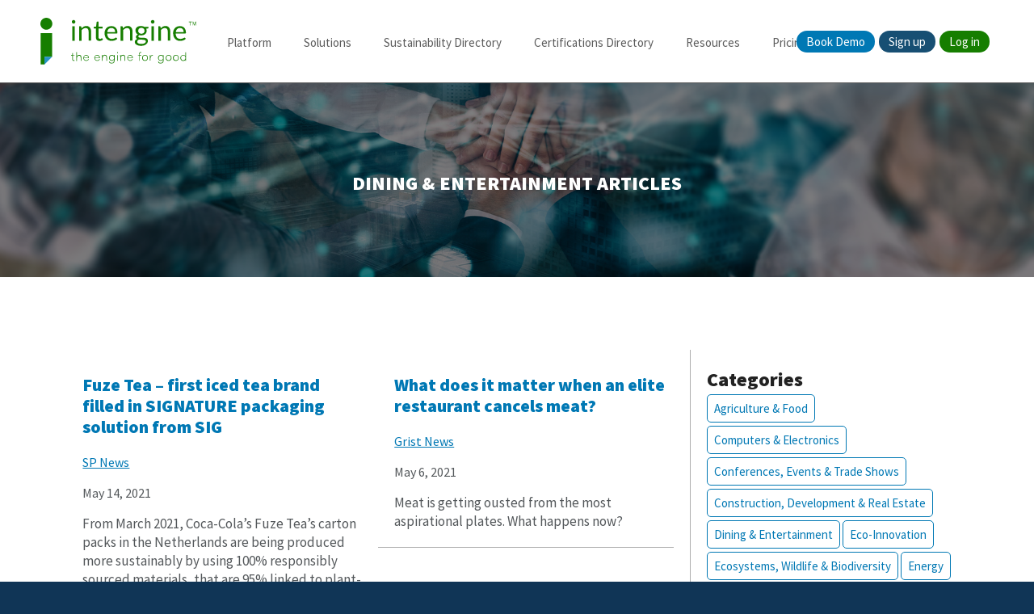

--- FILE ---
content_type: text/html; charset=UTF-8
request_url: https://intengine.com/articles/category/dining-entertainment
body_size: 7321
content:
<!doctype html>
<html class="no-js" lang="en-ca">
  <head>

    <meta charset="utf-8">
        <title>Dining &amp; Entertainment Sustainability Articles</title>
    <meta name="description" content="">
    <meta name="viewport" content="width=device-width, initial-scale=1.0, user-scalable=0, minimum-scale=1.0, maximum-scale=1.0" />
    <meta property="og:site_name" content="Intengine - The Engine For Good"/>
    <meta property="og:title" content="Dining &amp; Entertainment Sustainability Articles" />
    <meta property="og:type" content="website" />
    <meta property="og:url" content="https://intengine.com/articles/category/dining-entertainment" />
    <meta property="og:image" content="https://cdn.intengine.com/intengine/themes/greenpages/img/og-graph-logo.png" />
    <meta property="og:description" content="" />
    <meta property="og:locale" content="en_US" />
    <meta property="twitter:site" content="@goodintengine" />

    <meta name="description" content="">
    <meta name="viewport" content="width=device-width, initial-scale=1">
    <!-- <meta name="viewport" content="width=device-width, initial-scale=1.0, user-scalable=0, minimum-scale=1.0, maximum-scale=1.0" /> -->

    <link rel="canonical" href="https://intengine.com/articles/category/dining-entertainment" />

    <link rel="shortcut icon" href="/favicon.ico" type="image/x-icon">
    <link rel="icon" href="/favicon.ico" type="image/x-icon">
    <link rel="apple-touch-icon" href="https://cdn.intengine.com/intengine/themes/intengine/apple-touch-icon.png">
    <!-- Place favicon.ico in the root directory -->

    <link rel="manifest" href="/site.webmanifest" type="application/manifest+json">
    <link rel="stylesheet" href="https://cdn.intengine.com/intengine/themes/intengine/css/screen.css?v=2.047.58.2">
    <link rel="stylesheet" href="https://cdn.intengine.com/intengine/themes/intengine/css/_library/jquery-ui.css" media="screen">
    	<link rel="stylesheet" href="https://cdn.intengine.com/intengine/themes/intengine/css/articles.css?v=2.047.58.2">

    <meta name="theme-color" content="#fafafa">
    <!-- Google Tag Manager -->
    <script>(function(w,d,s,l,i){w[l]=w[l]||[];w[l].push({'gtm.start':
    new Date().getTime(),event:'gtm.js'});var f=d.getElementsByTagName(s)[0],
    j=d.createElement(s),dl=l!='dataLayer'?'&l='+l:'';j.async=true;j.src=
    'https://www.googletagmanager.com/gtm.js?id='+i+dl;f.parentNode.insertBefore(j,f);
    })(window,document,'script','dataLayer','GTM-PJR6W5M');</script>
    <!-- End Google Tag Manager -->
  </head>  <body class="articles">
  <!-- Google Tag Manager (noscript) -->
  <noscript><iframe src="https://www.googletagmanager.com/ns.html?id=GTM-PJR6W5M"
  height="0" width="0" style="display:none;visibility:hidden"></iframe></noscript>
  <!-- End Google Tag Manager (noscript) -->
  <!-- HEADER -->
    <header>
      <!-- <div class="wrapper-new"> -->
        <div class="logo">
          <a href="/">
            <img class="green" src="https://cdn.intengine.com/intengine/themes/intengine/img/intengine-logo-green.svg" alt="">
            <img class="white" src="https://cdn.intengine.com/intengine/themes/intengine/img/intengine-logo-white.svg" alt="">
          </a>
        </div>
        <nav class="main">
                    <ul>
            <li class="platform parent">
              <a href="/platform" id="nav-platform">Platform</a>
              <div class="nav-wrapper">
                <h3>Supply Chain, Data Management and ESG Reporting Platform</h3>
                <ul>
                  <li><img src="https://cdn.intengine.com/intengine/themes/intengine/img/icons/platform/evaluater.svg" alt="" style="float: left; width: 25px; height: 25px;"><a href="/evaluater">eValuater<span>Sustainability management and reporting platform.</span></a></li>
                  <li><img src="https://cdn.intengine.com/intengine/themes/intengine/img/icons/platform/supplier-management-engagement.svg" alt="" style="float: left; width: 25px; height: 25px;"><a href="/evaluater/supplier-management-engagement">Supplier Management &amp; Engagement<span>Enhance transparency and compliance within your supplier network.</span></a></li>
                  <li><img src="https://cdn.intengine.com/intengine/themes/intengine/img/icons/platform/analytics-reporting.svg" alt="" style="float: left; width: 25px; height: 25px;"><a href="/evaluater/analytics-reporting">Analytics &amp; Reporting<span>Bring together diverse data sources.</span></a></li>
                  <li><img src="https://cdn.intengine.com/intengine/themes/intengine/img/icons/platform/communication-networking.svg" alt="" style="float: left; width: 25px; height: 25px;"><a href="/evaluater/communication-networking">Communication &amp; Networking<span>Seamlessly connect buyers and suppliers.</span></a></li>
                  <li><img src="https://cdn.intengine.com/intengine/themes/intengine/img/icons/platform/why-choose-evaluater.svg" alt="" style="float: left; width: 25px; height: 25px;"><a href="/evaluater/why-choose-intengine-evaluater">Why Choose Intengine eValuater<span>Operational and supply chain transparency. </span></a></li>
                </ul>
                <h3>Eco Business Directory</h3>
                <ul>
                  <li><img src="https://cdn.intengine.com/intengine/themes/intengine/img/icons/platform/intengine-directory.svg" alt="" style="float: left; width: 25px; height: 25px;"><a href="/directory">Intengine Directory<span>Sustainability profiles across all industry sectors.</span></a></li>
                  <li><img src="https://cdn.intengine.com/intengine/themes/intengine/img/icons/platform/certifications-database.svg" alt="" style="float: left; width: 25px; height: 25px;"><a href="/certifications">Certifications Database<span>The world's most comprehensive database of sustainability certifications.</span></a></li>
                  <li><img src="https://cdn.intengine.com/intengine/themes/intengine/img/icons/platform/sustainability-framework.svg" alt="" style="float: left; width: 25px; height: 25px;"><a href="/sustainability-framework">Sustainability Framework<span>Learn more about Intengine's sustainabiliy framework for businesses. </span></a></li>
                  <li><img src="https://cdn.intengine.com/intengine/themes/intengine/img/icons/platform/marketing-framework.svg" alt="" style="float: left; width: 25px; height: 25px;"><a href="/marketing-framework">Marketing Framework<span>Learn how to market your business using the Intengine sustainability framework.</span></a></li>
                  <li><img src="https://cdn.intengine.com/intengine/themes/intengine/img/icons/platform/search-framework.svg" alt="" style="float: left; width: 25px; height: 25px;"><a href="/search-framework">Search Framework<span>Learn more about how Intengine leverages our sustainability framework for search.</span></a></li>
                </ul>
              </div>
            </li>
            
            <li class="solutions parent">
              <a href="/solutions" id="nav-solutions">Solutions</a>
              <div class="nav-wrapper">
                <h3>Corporate</h3>
                <ul>
                  <li><img src="https://cdn.intengine.com/intengine/themes/intengine/img/icons/solutions/supply-chain-management.svg" alt="" style="float: left; width: 25px; height: 25px;"><a href="/solutions/supply-chain-management">Supply Chain Management<span>Solutions for Supply Chain Management</span></a></li>
                  <li><img src="https://cdn.intengine.com/intengine/themes/intengine/img/icons/solutions/esg-data-management.svg" alt="" style="float: left; width: 25px; height: 25px;"><a href="/solutions/esg-data-management">ESG Data Management<span>Solutions for ESG Data Management</span></a></li>
                  <li><img src="https://cdn.intengine.com/intengine/themes/intengine/img/icons/solutions/sustainable-purchasing.svg" alt="" style="float: left; width: 25px; height: 25px;"><a href="/solutions/sustainable-purchasing">Sustainable Purchasing<span>Solutions for Sustainable Purchasing</span></a></li>
                  <li><img src="https://cdn.intengine.com/intengine/themes/intengine/img/icons/solutions/sustainability-reporting.svg" alt="" style="float: left; width: 25px; height: 25px;"><a href="/solutions/sustainability-reporting">Sustainability Reporting<span>Solutions for Sustainability Reporting</span></a></li>
                  <li><img src="https://cdn.intengine.com/intengine/themes/intengine/img/icons/solutions/compliance-risk.svg" alt="" style="float: left; width: 25px; height: 25px;"><a href="/solutions/compliance-risk-mitigation">Compliance and Risk Mitigation<span>Solutions for Compliance and Risk Mitigation</span></a></li>
                </ul>
                <h3>Standards and Regulations</h3>
                <ul class="standards">
                  <li><a href="/standards/ca-sb-253"><strong>CA SB 253</strong> - Climate Corporate Data Accountability Act</a></li>
                  <li><a href="/standards/cbam"><strong>CBAM</strong> - EU Carbon Border Adjustment Mechanism</a></li>
                  <li><a href="/standards/cdp"><strong>CDP</strong> - Carbon Disclosure Report</a></li>
                  <li><a href="/standards/cfd"><strong>CFD</strong> - UK Climate-Related Financial Disclosure Regulations</a></li>
                  <li><a href="/standards/esrs"><strong>ESRS</strong> - European Sustainability Reporting Standards</a></li>
                  <li><a href="/standards/gri"><strong>GRI</strong> - Global Reporting Initiative</a></li>
                  <li><a href="/standards/gscdda"><strong>GSCDDA</strong> - German Supply Chain Due Diligence Act</a></li>
                  <li><a href="/standards/ipsasb"><strong>IPSASB</strong> - International Public Sector Accounting Standards Board</a></li>
                  <li><a href="/standards/issb"><strong>ISSB (IFRS-SASB)</strong> - International Sustainability Standards Board</a></li>
                  <li><a href="/standards/sec"><strong>SEC</strong> - Securities and Exchange Commission</a></li>
                  <li><a href="/standards/secr"><strong>SECR</strong> - Streamlined Energy and Carbon Reporting </a></li>
                  <li><a href="/standards/sfdr"><strong>SFDR / CSRD</strong> - EU Taxonomy Regulation</a></li>
                  <li><a href="/standards/tcfd"><strong>TCFD</strong> - Task Force on Climate-Related Financial Disclosures</a></li>
                  <li><a href="/standards/tnfd"><strong>TNFD</strong> - Taskforce on Nature-related Financial Disclosures</a></li>
                  <li><a href="/standards/ungc"><strong>UNGC</strong> - United Nations Global Compact</a></li>
                </ul>
              </div>
            </li>
            <li class="directory parent">
            <a href="/directory" id="nav-directory">Sustainability Directory</a>
              <div class="nav-wrapper">
                <h3>Intengine Sustainability Business Directory</h3>
                <ul>
                  <li><a href="/directory-plans-and-pricing">Create a Directory Listing</a></li>
                </ul>
                <ul>
                  <li><a href="/directory/category/agriculture-horticulture-viticulture">Agriculture, Horticulture &amp; Viticulture</a></li>
                  <li><a href="/directory/category/apparel-textiles-accessories">Apparel, Textiles &amp; Accessories</a></li>
                  <li><a href="/directory/category/automotive-personal-transportation">Automotive &amp; Personal Transportation</a></li>
                  <li><a href="/directory/category/baby-toddlers-kids-care">Baby, Toddlers &amp; Kids Care</a></li>
                  <li><a href="/directory/category/books-publications">Books &amp; Publications</a></li>
                  <li><a href="/directory/category/business-professional-services">Business &amp; Professional Services</a></li>
                  <li><a href="/directory/category/certification-standards-accreditation">Certification, Standards &amp; Accreditation</a></li>
                  <li><a href="/directory/category/computers-electronics">Computers &amp; Electronics</a></li>
                  <li><a href="/directory/category/conferences-events-trade-shows">Conferences, Events &amp; Trade Shows</a></li>
                  <li><a href="/directory/category/construction">Construction</a></li>
                  <li><a href="/directory/category/dining-entertainment">Dining &amp; Entertainment</a></li>
                  <li><a href="/directory/category/energy-environment-carbon">Energy, Environment &amp; Carbon</a></li>
                  <li><a href="/directory/category/finance">Finance</a></li>
                  <li><a href="/directory/category/fisheries-aquaculture">Fisheries &amp; Aquaculture</a></li>
                  <li><a href="/directory/category/fitness-sports-recreation">Fitness, Sports &amp; Recreation</a></li>
                  <li><a href="/directory/category/food-beverage">Food &amp; Beverage</a></li>
                  <li><a href="/directory/category/forestry-silviculture">Forestry &amp; Silviculture</a></li>
                  <li><a href="/directory/category/healthcare-nutrition-healing">Healthcare, Nutrition &amp; Healing</a></li>
                  <li><a href="/directory/category/hobbies-crafts-toys">Hobbies, Crafts &amp; Toys</a></li>
                  <li><a href="/directory/category/home-garden">Home &amp; Garden</a></li>
                  <li><a href="/directory/category/industry">Industry</a></li>
                  <li><a href="/directory/category/media-communications">Media &amp; Communications</a></li>
                  <li><a href="/directory/category/ngos-government-resources">NGOs &amp; Government Resources</a></li>
                  <li><a href="/directory/category/office-equipment-supplies">Office Equipment &amp; Supplies</a></li>
                  <li><a href="/directory/category/packaging">Packaging</a></li>
                  <li><a href="/directory/category/personal-care-beauty-spas">Personal Care, Beauty &amp; Spas</a></li>
                  <li><a href="/directory/category/real-estate">Real Estate</a></li>
                  <li><a href="/directory/category/specialty">Specialty</a></li>
                  <li><a href="/directory/category/spirituality-consciousness">Spirituality &amp; Consciousness</a></li>
                  <li><a href="/directory/category/sustainability-reporting">Sustainability Reporting</a></li>
                  <li><a href="/directory/category/transportation-public-transit">Transportation &amp; Public Transit</a></li>
                  <li><a href="/directory/category/travel-tourism-lodging">Travel, Tourism &amp; Lodging</a></li>
                  <li><a href="/directory/category/waste-management-recycling">Waste Management &amp; Recycling</a></li>
                  <li><a href="/directory/category/water-quality-water-resource-management">Water Quality &amp; Water Resource Management</a></li>
                </ul>
              </div>
            </li>
            <li class="certifications parent">
              <a href="/certifications" id="nav-certifications">Certifications Directory</a>
              <div class="nav-wrapper">
                <h3>Intengine Certifications Directory</h3>
                <ul>
                  <li><a href="/certifications/category/agriculture-horticulture-viticulture">Agriculture, Horticulture &amp; Viticulture</a></li>
                  <li><a href="/certifications/category/apparel-textiles-accessories">Apparel, Textiles &amp; Accessories</a></li>
                  <li><a href="/certifications/category/automotive-personal-transportation">Automotive &amp; Personal Transportation</a></li>
                  <li><a href="/certifications/category/baby-toddlers-kids-care">Baby, Toddlers &amp; Kids Care</a></li>
                  <li><a href="/certifications/category/books-publications">Books &amp; Publications</a></li>
                  <li><a href="/certifications/category/business-professional-services">Business &amp; Professional Services</a></li>
                  <li><a href="/certifications/category/computers-electronics">Computers &amp; Electronics</a></li>
                  <li><a href="/certifications/category/conferences-events-trade-shows">Conferences, Events &amp; Trade Shows</a></li>
                  <li><a href="/certifications/category/construction">Construction</a></li>
                  <li><a href="/certifications/category/dining-entertainment">Dining &amp; Entertainment</a></li>
                  <li><a href="/certifications/category/energy-environment-carbon">Energy, Environment &amp; Carbon</a></li>
                  <li><a href="/certifications/category/finance">Finance</a></li>
                  <li><a href="/certifications/category/fisheries-aquaculture">Fisheries &amp; Aquaculture</a></li>
                  <li><a href="/certifications/category/fitness-sports-recreation">Fitness, Sports &amp; Recreation</a></li>
                  <li><a href="/certifications/category/food-beverage">Food &amp; Beverage</a></li>
                  <li><a href="/certifications/category/forestry-silviculture">Forestry &amp; Silviculture</a></li>
                  <li><a href="/certifications/category/healthcare-nutrition-healing">Healthcare, Nutrition &amp; Healing</a></li>
                  <li><a href="/certifications/category/hobbies-crafts-toys">Hobbies, Crafts &amp; Toys</a></li>
                  <li><a href="/certifications/category/home-garden">Home &amp; Garden</a></li>
                  <li><a href="/certifications/category/industry">Industry</a></li>
                  <li><a href="/certifications/category/media-communications">Media &amp; Communications</a></li>
                  <li><a href="/certifications/category/ngos-government-resources">NGOs &amp; Government Resources</a></li>
                  <li><a href="/certifications/category/office-equipment-supplies">Office Equipment &amp; Supplies</a></li>
                  <li><a href="/certifications/category/packaging">Packaging</a></li>
                  <li><a href="/certifications/category/personal-care-beauty-spas">Personal Care, Beauty &amp; Spas</a></li>
                  <li><a href="/certifications/category/real-estate">Real Estate</a></li>
                  <li><a href="/certifications/category/specialty">Specialty</a></li>
                  <li><a href="/certifications/category/spirituality-consciousness">Spirituality &amp; Consciousness</a></li>
                  <li><a href="/certifications/category/sustainability-reporting">Sustainability Reporting</a></li>
                  <li><a href="/certifications/category/transportation-public-transit">Transportation &amp; Public Transit</a></li>
                  <li><a href="/certifications/category/travel-tourism-lodging">Travel, Tourism &amp; Lodging</a></li>
                  <li><a href="/certifications/category/waste-management-recycling">Waste Management &amp; Recycling</a></li>
                  <li><a href="/certifications/category/water-quality-water-resource-management">Water Quality &amp; Water Resource Management</a></li>
                </ul>
              </div>
            </li>
            <li class="resources parent">
              <a href="/resources" id="nav-resources">Resources</a>
              <div class="nav-wrapper">
                <h3>Resources</h3>
                <ul>
                  <li><img style="float: left; width: 25px; height: 25px;" src="https://cdn.intengine.com/intengine/themes/intengine/img/icons/articles.svg" alt=""><a href="/articles">Articles<span>Sustainability articles to help you make better sustainability choices in your life.</span></a></li>
                  <li><img style="float: left; width: 25px; height: 25px;" src="https://cdn.intengine.com/intengine/themes/intengine/img/icons/news-releases.svg" alt=""><a href="/articles/category/news-releases">News Releases<span>News releases from Intengine Enterprises</span></a></li>
                  <li><img style="float: left; width: 25px; height: 25px;" src="https://cdn.intengine.com/intengine/themes/intengine/img/icons/thought-leaders.svg" alt=""><a href="/articles/category/thought-leaders">Thought Leaders<span>Thought leadership pieces written with our Intengine partners.</span></a></li>
                  <li><img style="float: left; width: 25px; height: 25px;" src="https://cdn.intengine.com/intengine/themes/intengine/img/icons/whitepapers.svg" alt=""><a href="/whitepapers-infographics">Whitepapers &amp; Infographics<span>In-depth sustainability-related whitepapers, inforgraphics and other content written by Intengine.</span></a></li>
                  <li><img style="float: left; width: 25px; height: 25px;" src="https://cdn.intengine.com/intengine/themes/intengine/img/icons/partners.svg" alt=""><a href="/partners">Partners<span>Learn more about our partners and partnership opportunities.</span></a></li>  
                  <li><img style="float: left; width: 25px; height: 25px;" src="https://cdn.intengine.com/intengine/themes/intengine/img/icons/social-environmental-attributes.svg" /><a href="/sustainability-attributes">Sustainability Attributes<span>Find out what our social and environmental attributes cover, and what they mean.</span></a></li>
                  <li><img style="float: left; width: 25px; height: 25px;" src="https://cdn.intengine.com/intengine/themes/intengine/img/icons/sdg-icon-green-blue.svg" alt=""><a href="/sdgs">SDGs<span>United Nations (UN) Sustainable Development Goals (SDGs)</span></a></li>
                  <li><img style="float: left; width: 25px; height: 25px;" src="https://cdn.intengine.com/intengine/themes/intengine/img/icons/about.svg" alt=""><a href="/about">About<span>Learn more about Intengine, our mission and leadership.</span></a></li>
                  <li><img style="float: left; width: 25px; height: 25px;" src="https://cdn.intengine.com/intengine/themes/intengine/img/icons/support.svg" alt=""><a href="/contact">Support<span>Intengine Support and help articles.</span></a></li>
                </ul>
              </div>
            </li>
            <li class="pricing" id="nav-pricing"><a href="/plans-and-pricing">Pricing</a></li>
          </ul>        </nav>
        <nav class="account">
        <ul>
            <li><a class="button book-demo" href="/book-demo">Book Demo</a></li>
        <li><a class="button signup" href="/account/register">Sign up</a></li>
        <li><a class="button login" href="/account/login">Log in</a></li>
        </ul>
        </nav>
        <nav class="mobile-icon">
          <a href="">
            <span>&nbsp;</span>
            <span>&nbsp;</span>
            <span>&nbsp;</span>
            <span>Menu</span>
          </a>
        </nav>
      <!-- </div> -->
    </header>
    <!-- /HEADER -->
<section class="banner content content9">
      <div class="shade"></div>
      <div class="wrapper">
        <h2>Dining &amp; Entertainment articles </h2>
      </div>
    </section>

    <!-- CONTENT -->
    <section class="content articles">
      <div class="wrapper">
        <section class="body">
            
          <div class="article excerpt">
              <h2 title="Fuze Tea &ndash; first iced tea brand filled in SIGNATURE packaging solution from SIG"><a href="/articles/post/fuze-tea-ndash-first-iced-tea-brand-filled-in-signature-packaging-solution-from-sig">Fuze Tea &ndash; first iced tea brand filled in SIGNATURE packaging solution from SIG</a></h2>
              
              <p class="author"><a href="/articles/user/389386/sp-news">SP News</a></p>
              <p class="date">May 14, 2021</p>
              <p class="excerpt"> From March 2021, Coca-Cola&rsquo;s Fuze Tea&rsquo;s carton packs in the Netherlands are being produced more sustainably by using 100% responsibly sourced materials, that are 95% linked to plant-based raw materials which results in CO2 saving. Fuze Tea is the first brand in the iced tea category to switch to more sustainable carton packs by using...
The post Fuze Tea &ndash; first iced tea brand filled in</p>...
          </div>
    
          <div class="article excerpt">
              <h2 title="What does it matter when an elite restaurant cancels meat?"><a href="/articles/post/what-does-it-matter-when-an-elite-restaurant-cancels-meat">What does it matter when an elite restaurant cancels meat?</a></h2>
              
              <p class="author"><a href="/articles/user/368053/grist-news">Grist News</a></p>
              <p class="date">May 6, 2021</p>
              <p class="excerpt"> Meat is getting ousted from the most aspirational plates. What happens now?


</p>
          </div>
    
          <div class="article excerpt">
              <h2 title="Things to consider before beginning your business venture!  "><a href="/articles/post/things-to-consider-before-beginning-your-business-venture-8">Things to consider before beginning your business venture!  </a></h2>
              <a href="/articles/post/things-to-consider-before-beginning-your-business-venture-8"><img src="https://cdn.intengine.com/intengine/files/blog/featuredImages/34659/BREAKOUT 7_thumb.png"></a>
              <p class="author"><a href="/articles/user/385546/charlotte-lin">Charlotte Lin</a></p>
              <p class="date">February 10, 2021</p>
              <p class="excerpt"> If you are deciding to embark on an entrepreneurial venture can always be very frightening. There&#39;s no guarantee of success, and there&#39;s also no one way to get ready for every obstacle that you will face along your way. Despite the many challenges of entrepreneurship, pursuing a career in this field can be hugely rewarding, and in some cases,</p>...
          </div>
    
          <div class="article excerpt">
              <h2 title="Game on: New study shows which sports teams have the greenest fans "><a href="/articles/post/game-on-new-study-shows-which-sports-teams-have-the-greenest-fans">Game on: New study shows which sports teams have the greenest fans </a></h2>
              
              <p class="author"><a href="/articles/user/371272/greenbiz-group">GreenBiz Group</a></p>
              <p class="date">December 22, 2020</p>
              <p class="excerpt"> Ever wondered which sports team has the most sustainable fans? From the perspective of a rights holder, this is becoming a critical question. The answers will drive business decisions for venue operations, fan engagement and brand partnership activation. For the green sports movement, the answers may be the key to solidifying the importance of integrating sustainability into sports.&nbsp;

A new report by</p>...
          </div>
    
          <div class="article excerpt">
              <h2 title="How Keurig Dr Pepper is increasing its packaging recyclability"><a href="/articles/post/how-keurig-dr-pepper-is-increasing-its-packaging-recyclability">How Keurig Dr Pepper is increasing its packaging recyclability</a></h2>
              
              <p class="author"><a href="/articles/user/371272/greenbiz-group">GreenBiz Group</a></p>
              <p class="date">September 23, 2020</p>
              <p class="excerpt"> How Keurig Dr Pepper is increasing its packaging recyclability

In 2019, Keurig Dr Pepper launched its Drink Well. Do Good. corporate responsibility platform aimed, in part, at reducing its environmental footprint. One of the goals of the platform was to convert all packaging to recyclable or compostable formats by 2025, while increasing the use of recycled content.&nbsp;

Monique Oxender, chief</p>...
          </div>
    
          <div class="article excerpt">
              <h2 title="'To achieve the SDGs in a warming climate we will have to change how we produce our food'"><a href="/articles/post/to-achieve-the-sdgs-in-a-warming-climate-we-will-have-to-change-how-we-produce-our-food">'To achieve the SDGs in a warming climate we will have to change how we produce our food'</a></h2>
              
              <p class="author"><a href="/articles/user/368054/ethical-corporation">Ethical Corporation</a></p>
              <p class="date">January 3, 2020</p>
              <p class="excerpt"> Are you reading this with a cup of coffee? A piece of chocolate? Or maybe a protein bar with nuts and puffed rice? And if the answer is yes, then have you considered the whole back story that the coffee or cocoa bean, nut and grain carries with it before reaching your cup or plate?
Image:&nbsp;Channels:&nbsp;Supply ChainsTags:&nbsp;#deliverydecadeGHG emissionsclimate emergencyagricultureSDGsGlobal</p>...
          </div>
            </section>
        <aside>
            <h2>Categories</h2><ul class="categories">
                      <li>
                        <a href="/articles/category/agriculture-food">Agriculture &amp; Food</a>
                      </li>
                    
                      <li>
                        <a href="/articles/category/computers-electronics">Computers &amp; Electronics</a>
                      </li>
                    
                      <li>
                        <a href="/articles/category/conferences-events-trade-shows">Conferences, Events &amp; Trade Shows</a>
                      </li>
                    
                      <li>
                        <a href="/articles/category/construction-development-real-estate">Construction, Development &amp; Real Estate</a>
                      </li>
                    
                      <li>
                        <a href="/articles/category/dining-entertainment">Dining &amp; Entertainment</a>
                      </li>
                    
                      <li>
                        <a href="/articles/category/eco-innovation">Eco-Innovation</a>
                      </li>
                    
                      <li>
                        <a href="/articles/category/ecosystems-wildlife-biodiversity">Ecosystems, Wildlife &amp; Biodiversity</a>
                      </li>
                    
                      <li>
                        <a href="/articles/category/energy">Energy</a>
                      </li>
                    
                      <li>
                        <a href="/articles/category/environment-climate">Environment &amp; Climate</a>
                      </li>
                    
                      <li>
                        <a href="/articles/category/fair-trade-finance-the-social-economy">Fair Trade, Finance &amp; The Social Economy</a>
                      </li>
                    
                      <li>
                        <a href="/articles/category/fashion-clothing">Fashion &amp; Clothing</a>
                      </li>
                    
                      <li>
                        <a href="/articles/category/fitness-sports-recreation">Fitness, Sports &amp; Recreation</a>
                      </li>
                    
                      <li>
                        <a href="/articles/category/forestry-silviculture">Forestry &amp; Silviculture</a>
                      </li>
                    
                      <li>
                        <a href="/articles/category/healthcare-nutrition">Healthcare &amp; Nutrition</a>
                      </li>
                    
                      <li>
                        <a href="/articles/category/home-garden">Home &amp; Garden</a>
                      </li>
                    
                      <li>
                        <a href="/articles/category/human-resources">Human Resources</a>
                      </li>
                    
                      <li>
                        <a href="/articles/category/industry-packaging">Industry &amp; Packaging</a>
                      </li>
                    
                      <li>
                        <a href="/articles/category/intengine">Intengine</a>
                      </li>
                    
                      <li>
                        <a href="/articles/category/investment">Investment</a>
                      </li>
                    
                      <li>
                        <a href="/articles/category/media-communications-publishing">Media, Communications &amp; Publishing</a>
                      </li>
                    
                      <li>
                        <a href="/articles/category/news-releases">News Releases</a>
                      </li>
                    
                      <li>
                        <a href="/articles/category/oceans-fisheries-aquaculture">Oceans, Fisheries &amp; Aquaculture</a>
                      </li>
                    
                      <li>
                        <a href="/articles/category/office-equipment-supplies">Office Equipment &amp; Supplies</a>
                      </li>
                    
                      <li>
                        <a href="/articles/category/personal-care-cosmetics">Personal Care &amp; Cosmetics</a>
                      </li>
                    
                      <li>
                        <a href="/articles/category/products-and-services">Products and Services</a>
                      </li>
                    
                      <li>
                        <a href="/articles/category/remote-communities">Remote Communities</a>
                      </li>
                    
                      <li>
                        <a href="/articles/category/spirituality-consciousness">Spirituality &amp; Consciousness</a>
                      </li>
                    
                      <li>
                        <a href="/articles/category/sustainability">Sustainability</a>
                      </li>
                    
                      <li>
                        <a href="/articles/category/thought-leaders">Thought Leaders</a>
                      </li>
                    
                      <li>
                        <a href="/articles/category/transportation">Transportation</a>
                      </li>
                    
                      <li>
                        <a href="/articles/category/travel-tourism-lodging">Travel, Tourism &amp; Lodging</a>
                      </li>
                    
                      <li>
                        <a href="/articles/category/waste-management-recycling">Waste Management &amp; Recycling</a>
                      </li>
                    
                      <li>
                        <a href="/articles/category/water-quality-water-pollution">Water Quality &amp; Water Pollution</a>
                      </li>
                    
                      <li>
                        <a href="/articles/category/writer-resources">Writer Resources</a>
                      </li>
                    </ul><h2>Archives</h2><ul class="archives"><li><a href="/articles/archives/2021">2021</a><ul><li><a href="/articles/archives/2021/05">May</a></li><li><a href="/articles/archives/2021/02">February</a></li></ul></li><li><a href="/articles/archives/2020">2020</a><ul><li><a href="/articles/archives/2020/12">December</a></li><li><a href="/articles/archives/2020/09">September</a></li><li><a href="/articles/archives/2020/01">January</a></li></ul></li><li><a href="/articles/archives/2015">2015</a><ul><li><a href="/articles/archives/2015/09">September</a></li></ul></li></ul>        </aside>
      </div>
    </section>
    <!-- /CONTENT -->

   <!-- FOOTER -->
   <footer>
      <div class="wrapper">
        <div class="images">
          <a href="/"><img src="https://cdn.intengine.com/intengine/themes/intengine/img/intengine-logo-white.svg" alt="" class="logo"></a>
          <!-- <img src="https://cdn.intengine.com/intengine/themes/intengine/img/award-winning.svg" alt="" class="award"> -->
        </div>
        <div class="left">
          <nav>
            <ul>
              <li><a href="/solutions">Solutions</a></li>
              <li><a href="/directory">Intengine Directory</a></li>
              <li><a href="/evaluater">Intengine eValuater</a></li>
              <li><a href="/certifications">Certifications Database</a></li>
              <li><a href="/sustainability-framework">Sustainability Framework</a></li>
              <li><a href="/search-framework">Search Framework</a></li>
              <li><a href="/marketing-framework">Marketing Framework</a></li>
            </ul>
            <ul>
              <li><a href="/resources">Resources</a></li>
              <li><a href="/whitepapers-infographics">Whitepapers</a></li>
              <li><a href="/articles">Articles</a></li>
              <li><a href="/articles/category/thought-leaders">Thought Leaders</a></li>
              <li><a href="/sustainability-attributes">Sustainability Attributes</a></li>
              <li><a href="/sdgs">SDGs</a></li>
            </ul>
            <ul>
              <li><a href="/about">About</a></li>
              <li><a href="/partners">Partners</a></li>
              <li><a href="/writers">Writers</a></li>
            </ul>
            <ul>
              <li><a href="/contact">Contact</a></li>
              <li><a href="/book-demo">Book a Demo</a></li>
              <li><a href="/advertise">Advertise</a></li>
              <li><a href="/careers">Careers</a></li>
              <li><a href="/contact">Support</a></li>
            </ul>
        
        
          <ul class="social">
            <li><a href="#">Social</a></li>
            <li>
              <a href="https://www.facebook.com/intengine" target="_blank" class="facebook">
                @intengine
              </a>
            </li>
            <li>
              <a href="https://www.x.com/goodintengine" target="_blank" class="twitter">
                @goodintengine
              </a>
            </li>
            <li>
              <a href="https://www.instagram.com/goodintengine" target="_blank" class="instagram">
                @goodintengine
              </a>
            </li>
            <li>
              <a href="https://www.linkedin.com/company/intengine/" target="_blank" class="linkedin">
                @intengine
              </a>
            </li>
            <li>
              <a href="https://www.youtube.com/channel/UCd1A_vmMr4by6OYhqkC5FOw" target="_blank" class="youtube">
                @intengine
              </a>
            </li>
          </ul>
          </nav>
        </div>

        
        <div class="copyright">
          <p>Copyright &copy; 2026 Intengine Enterprises Inc.</p>
          <ul>
            <li><a href="/terms">Terms of Service</a></li>
            <li><a href="/privacy-policy">Privacy Policy</a></li>
          </ul>
        </div>

    </footer>
    <!-- /FOOTER -->
    <script src="https://cdn.intengine.com/intengine/themes/intengine/js/vendor/modernizr-3.11.2.min.js?v=2.047.58.2"></script>
    <script src="https://cdn.intengine.com/intengine/themes/intengine/js/jquery-1.9.1.min.js?v=2.047.58.2"></script>
    <script src="https://cdn.intengine.com/intengine/themes/intengine/js/jquery-ui.js?v=2.047.58.2"></script>
    <script src="https://cdn.intengine.com/intengine/themes/intengine/js/plugins.js?v=2.047.58.2"></script>
    <script src="https://cdn.intengine.com/intengine/themes/intengine/js/select.js?v=2.047.58.2"></script>
    <script src="https://cdn.intengine.com/intengine/themes/intengine/js/main.js?v=2.047.58.2"></script>

    <script defer src="https://cdn.intengine.com/intengine/themes/intengine/js/jquery.fancybox.min.js?v=2.047.58.2"></script>
    <script defer src="https://cdn.intengine.com/intengine/themes/intengine/js/jquery.cycle2-min.js?v=2.047.58.2"></script>
    <script defer src="https://cdn.intengine.com/intengine/themes/intengine/js/jquery.cycle2.carousel-min.js?v=2.047.58.2"></script>
    <script defer src="https://cdn.intengine.com/intengine/themes/intengine/js/jquery.cycle2.swipe-min.js?v=2.047.58.2"></script>
    <script src="https://cdnjs.cloudflare.com/ajax/libs/jquery-scrollTo/2.1.3/jquery.scrollTo.min.js?v=2.047.58.2"></script>
    
    	<script src="https://cdn.intengine.com/intengine/themes/intengine/js/directory.js?v=2.047.58.2"></script>

    <!-- Start of HubSpot Embed Code
    <script type="text/javascript" id="hs-script-loader" async defer src="//js-eu1.hs-scripts.com/25302939.js"></script>
    End of HubSpot Embed Code -->
  </body>
</html>
<!-- Page Generated in 0.10738 Seconds, using 105.4922 bytes-->

--- FILE ---
content_type: text/css
request_url: https://cdn.intengine.com/intengine/themes/intengine/css/articles.css?v=2.047.58.2
body_size: 1765
content:
.clearfix {
  *zoom: 1;
}
.clearfix:before,
.clearfix:after {
  content: " ";
  display: table;
}
.clearfix:after {
  clear: both;
}
.clearfix {
  *zoom: 1;
}
.clearfix:before,
.clearfix:after {
  content: " ";
  display: table;
}
.clearfix:after {
  clear: both;
}
ol {
  margin: 0;
  padding: 0;
}
ol li {
  margin: 0 0 0 0;
  padding: 0;
  list-style-position: inside;
}
ul.view-options {
  margin: 0;
  padding: 10px 0;
  list-style-type: none;
  *zoom: 1;
}
ul.view-options:before,
ul.view-options:after {
  content: " ";
  display: table;
}
ul.view-options:after {
  clear: both;
}
ul.view-options:before,
ul.view-options:after {
  content: " ";
  display: table;
}
ul.view-options:after {
  clear: both;
}
ul.view-options li {
  margin: 0;
  padding: 0 16px 0 0;
  float: left;
}
ul.view-options li:last-child {
  padding: 0;
}
ul.view-options li.list a:link,
ul.view-options li.list a:visited {
  background: transparent url(../img/icons/list-view.svg) no-repeat 50% 50%;
  background-size: 25px 25px;
}
ul.view-options li.list.active {
  background-color: #0078B4;
}
ul.view-options li.list.active a:link,
ul.view-options li.list.active a:visited {
  background: transparent url(../img/icons/list-view-white.svg) no-repeat 50% 50%;
  background-size: 25px 25px;
}
ul.view-options li.grid a:link,
ul.view-options li.grid a:visited {
  background: transparent url(../img/icons/grid-view.svg) no-repeat 50% 50%;
  background-size: 25px 25px;
}
ul.view-options li.grid.active {
  background-color: #0078B4;
}
ul.view-options li.grid.active a:link,
ul.view-options li.grid.active a:visited {
  background: transparent url(../img/icons/grid-view-white.svg) no-repeat 50% 50%;
  background-size: 25px 25px;
}
ul.view-options li.list,
ul.view-options li.grid {
  background-color: #fff;
  padding: 6px;
  border-radius: 10px;
  margin-right: 10px;
}
ul.view-options li a:link,
ul.view-options li a:visited {
  transition: none;
  text-indent: -999em;
  overflow: hidden;
  display: block;
  width: 25px;
  height: 25px;
}
div.faqs h3 {
  color: #0078B4;
}
div.faqs ul {
  margin: 0;
  padding: 0;
  list-style-type: none;
}
div.faqs ul li {
  margin: 0;
  padding: 0;
}
div.faqs ul li a:link.toggle,
div.faqs ul li a:visited.toggle {
  float: left;
  min-width: 20px;
  max-width: 5%;
  padding-left: 10px;
  padding-right: 10px;
  text-indent: -9999em;
  overflow: hidden;
}
div.faqs ul li a:link.toggle.open,
div.faqs ul li a:visited.toggle.open {
  background: transparent url(../img/icons/arrow-up.svg) no-repeat 50% 50%;
  background-size: 18px 11px;
}
div.faqs ul li a:link.toggle.closed,
div.faqs ul li a:visited.toggle.closed {
  background: transparent url(../img/icons/arrow-down.svg) no-repeat 50% 50%;
  background-size: 18px 11px;
  margin-bottom: 10px;
}
div.faqs ul li h4 {
  color: #31c961;
}
ul.alphabet-filters {
  margin: 0;
  padding: 0;
  list-style-type: none;
  *zoom: 1;
}
ul.alphabet-filters:before,
ul.alphabet-filters:after {
  content: " ";
  display: table;
}
ul.alphabet-filters:after {
  clear: both;
}
ul.alphabet-filters:before,
ul.alphabet-filters:after {
  content: " ";
  display: table;
}
ul.alphabet-filters:after {
  clear: both;
}
ul.alphabet-filters li {
  margin: 0 5px 0 0;
  padding: 2px 4px;
  float: left;
}
ul.alphabet-filters li:first-child {
  padding: 4px 0 2px 0;
  margin: 0 2px 0 0;
  font-size: 15px;
}
ul.alphabet-filters li.active {
  font-weight: 700;
  color: #fff;
  background-color: #31c961;
}
ul.alphabet-filters li a:link,
ul.alphabet-filters li a:visited {
  text-decoration: none;
}
ul.alphabet-filters li a:hover,
ul.alphabet-filters li a:active {
  text-decoration: underline;
}
ul.index {
  margin: 0 !important;
  padding: 0 !important;
  list-style-type: none;
}
ul.index li {
  border: 1px solid #31c961;
  border-radius: 10px;
  margin: 50px 2% 0 0 !important;
  padding: 20px !important;
  width: calc(96% / 3);
  float: left;
  transition: all 500ms ease-in-out;
}
ul.index li:nth-child(3n) {
  margin: 50px 0 0 0 !important;
}
ul.index li:nth-child(3n+1) {
  clear: both;
}
ul.index li img {
  max-width: 100%;
  width: 100px;
  max-height: 100px;
  display: block;
  margin: 10px auto 10px auto;
}
ul.index li span {
  font-size: 14px;
  display: block;
}
ul.index li a:link,
ul.index li a:visited {
  font-weight: 700;
  text-align: center;
  text-transform: uppercase;
}
ul.index li:hover {
  border: 1px solid #0078B4;
  background-color: #fafafa;
  transform: scale(1.1);
}
@media (max-width: 800px) {
  ul.index li {
    width: calc(96% / 2);
  }
  ul.index li:nth-child(3n),
  ul.index li:nth-child(3n+1) {
    clear: none;
    margin: 50px 0 0 0;
  }
  ul.index li:nth-child(odd) {
    clear: both;
    margin: 50px 2% 0 0 !important;
  }
  ul.index li:nth-child(even) {
    margin: 50px 0 0 0;
  }
}
ul.index.whitepapers img {
  max-width: 100%;
  width: 200px;
  max-height: 200px;
}
p.avatar {
  padding: 0;
  margin-right: 10px;
  width: 38px;
  height: 38px;
  text-transform: uppercase;
  background-color: #174f73;
  border-radius: 19px;
  color: #fff !important;
  font-weight: bold;
  font-size: 20px;
  text-align: center;
  line-height: 1.8;
  float: left;
}
p.avatar a:link,
p.avatar a:visited {
  color: #fff;
}
p.avatar.admin {
  font-size: 8px;
  padding-top: 10px !important;
}
p.avatar img {
  max-width: 40px;
  max-height: 40px;
  border-radius: 20px;
  border: 1px solid #0078B4;
  padding: 1px;
  background-color: white;
  transition: all 500ms ease-in-out;
}
p.avatar img:hover {
  border: 1px solid #174f73;
  padding: 2px;
}
body.articles {
  background-color: #fff;
  position: relative;
}
body.articles section.banner.content h2 {
  text-transform: uppercase;
}
body.articles section.articles .wrapper {
  padding: calc(80px / 2) 4% 80px 4% !important;
  *zoom: 1;
}
body.articles section.articles .wrapper:before,
body.articles section.articles .wrapper:after {
  content: " ";
  display: table;
}
body.articles section.articles .wrapper:after {
  clear: both;
}
body.articles section.articles .wrapper:before,
body.articles section.articles .wrapper:after {
  content: " ";
  display: table;
}
body.articles section.articles .wrapper:after {
  clear: both;
}
body.articles section.articles .wrapper section.body {
  width: 70%;
  float: left;
  border-right: 1px solid #aeaeae;
  padding-right: 20px;
}
body.articles section.articles .wrapper section.body div.article.full {
  border-right: none !important;
  padding: 0 !important;
}
body.articles section.articles .wrapper section.body div.article.excerpt {
  width: 50%;
  float: left;
  border-bottom: 1px solid #aeaeae;
}
body.articles section.articles .wrapper section.body div.article:nth-child(odd) {
  clear: both;
  padding: 10px 20px 20px 0;
}
body.articles section.articles .wrapper section.body div.article:nth-child(even) {
  float: right;
  padding: 10px 0 20px 20px;
}
body.articles section.articles .wrapper section.body div.article h1 a:link,
body.articles section.articles .wrapper section.body div.article h1 a:visited {
  font-size: 40px;
  color: #0078B4;
  text-decoration: none;
}
body.articles section.articles .wrapper section.body div.article h1 a:hover,
body.articles section.articles .wrapper section.body div.article h1 a:active {
  color: #31c961;
}
body.articles section.articles .wrapper section.body div.article h2 {
  line-height: 1.1;
}
body.articles section.articles .wrapper section.body div.article h2 a:link,
body.articles section.articles .wrapper section.body div.article h2 a:visited {
  font-size: 22px;
  color: #0078B4;
  font-weight: 900;
  text-decoration: none;
}
body.articles section.articles .wrapper section.body div.article h2 a:hover,
body.articles section.articles .wrapper section.body div.article h2 a:active {
  color: #31c961;
}
body.articles section.articles .wrapper section.body div.article .article-authordate {
  *zoom: 1;
}
body.articles section.articles .wrapper section.body div.article .article-authordate:before,
body.articles section.articles .wrapper section.body div.article .article-authordate:after {
  content: " ";
  display: table;
}
body.articles section.articles .wrapper section.body div.article .article-authordate:after {
  clear: both;
}
body.articles section.articles .wrapper section.body div.article .article-authordate:before,
body.articles section.articles .wrapper section.body div.article .article-authordate:after {
  content: " ";
  display: table;
}
body.articles section.articles .wrapper section.body div.article .article-authordate:after {
  clear: both;
}
body.articles section.articles .wrapper section.body div.article .article-authordate p.author,
body.articles section.articles .wrapper section.body div.article .article-authordate p.date {
  margin: 10px 0;
  padding: 4px 0;
  font-size: 17px;
}
body.articles section.articles .wrapper section.body div.article .article-authordate p.author {
  width: 50%;
  float: left;
}
body.articles section.articles .wrapper section.body div.article .article-authordate p.date {
  width: 50%;
  float: right;
  text-align: right;
}
body.articles section.articles .wrapper section.body div.article p.excerpt {
  margin: 0;
  padding: 0;
  clear: both;
  font-size: 17px;
  line-height: 1.4;
}
body.articles section.articles .wrapper section.body div.article img {
  width: 100%;
}
body.articles section.articles .wrapper section.body div.article div.articleToc {
  clear: both;
  float: right;
  padding: 20px;
  margin: 0 0 20px 20px;
  border: 1px solid #e7e7e7;
  background-color: #fafafa;
}
body.articles section.articles .wrapper section.body div.article div.articleToc h6 {
  text-align: left;
  font-weight: 900;
  font-size: 16px;
  text-transform: uppercase;
  margin: 0;
}
body.articles section.articles .wrapper section.body div.article div.articleToc ol {
  margin: 0;
  padding: 0;
  counter-reset: item;
}
body.articles section.articles .wrapper section.body div.article div.articleToc ol:first-child {
  margin: 0 0 0 0;
}
body.articles section.articles .wrapper section.body div.article div.articleToc ol li {
  margin: 0 0 10px 0;
  padding: 0;
  counter-increment: item;
  list-style-position: inside;
}
body.articles section.articles .wrapper section.body div.article div.articleToc ol ol {
  margin: 0 0 0 20px;
}
body.articles section.articles .wrapper aside {
  margin-top: 50px;
  width: 30%;
  padding-left: 20px;
  float: right;
}
body.articles section.articles .wrapper aside h2 {
  margin-bottom: 0;
}
body.articles section.articles .wrapper aside p {
  clear: both;
}
body.articles section.articles .wrapper aside div.author-profile {
  clear: both;
}
body.articles section.articles .wrapper aside ul.categories {
  margin: 0;
  padding: 0;
  list-style-type: none;
}
body.articles section.articles .wrapper aside ul.categories li {
  margin: 0;
  padding: 2px 0;
  display: inline-block;
}
body.articles section.articles .wrapper aside ul.categories li a:link,
body.articles section.articles .wrapper aside ul.categories li a:visited {
  border: 1px solid #0078B4;
  display: block;
  color: #0078B4;
  padding: 6px 8px;
  text-decoration: none;
  border-radius: 5px;
  margin: 0;
  font-size: 15px;
}
body.articles section.articles .wrapper aside ul.categories li a:hover,
body.articles section.articles .wrapper aside ul.categories li a:active {
  background-color: #0078B4;
  color: #fff;
}
body.articles section.articles .wrapper aside ul.archives {
  margin: 0;
  padding: 0;
  list-style-type: none;
}
body.articles section.articles .wrapper aside ul.archives li {
  margin: 0;
  padding: 10px 0 0 0;
  display: block;
}
body.articles section.articles .wrapper aside ul.archives li a:link,
body.articles section.articles .wrapper aside ul.archives li a:visited {
  border-bottom: 1px solid #0078B4;
  display: block;
  color: #0078B4;
  padding: 0 0 2px 0;
  text-decoration: none;
  margin: 10px 0;
  font-size: 15px;
}
body.articles section.articles .wrapper aside ul.archives li a:hover,
body.articles section.articles .wrapper aside ul.archives li a:active {
  font-weight: 900;
  color: #31c961;
  border-bottom: 1px solid #31c961;
}
body.articles section.articles .wrapper aside ul.archives li ul {
  margin: 0;
  padding: 0;
  list-style-type: none;
}
body.articles section.articles .wrapper aside ul.archives li ul li {
  margin: 0;
  padding: 0;
  display: inline-block;
}
body.articles section.articles .wrapper aside ul.archives li ul li a:link,
body.articles section.articles .wrapper aside ul.archives li ul li a:visited {
  margin: 2px;
  border-radius: 5px;
  padding: 6px 8px;
  border: 1px solid #0078B4;
}
body.articles section.articles .wrapper aside ul.archives li ul li a:hover,
body.articles section.articles .wrapper aside ul.archives li ul li a:active {
  margin: 2px;
  border-radius: 5px;
  padding: 6px 8px;
  background-color: #31c961;
  color: #fff;
  border: 1px solid #31c961;
  font-weight: 400;
}
@media (max-width: 1200px) {
  body.articles section.articles .wrapper section.body {
    width: 80%;
  }
  body.articles section.articles .wrapper aside {
    width: 20%;
  }
}
@media (max-width: 1000px) {
  body.articles section.articles .wrapper {
    max-width: 96%;
    padding: calc(80px / 2) 2% 80px 2% !important;
  }
  body.articles section.articles .wrapper section.body div.article:nth-child(odd),
  body.articles section.articles .wrapper section.body div.article:nth-child(even) {
    float: none!important;
    width: 100% !important;
  }
}
@media (max-width: 750px) {
  body.articles section.articles .wrapper aside,
  body.articles section.articles .wrapper section.body {
    width: 100%;
    clear: both;
    float: none;
  }
  body.articles section.articles .wrapper section.body {
    border-right: none;
  }
}


--- FILE ---
content_type: image/svg+xml
request_url: https://cdn.intengine.com/intengine/themes/intengine/img/icons/platform/analytics-reporting.svg
body_size: 786
content:
<?xml version="1.0" encoding="UTF-8"?>
<svg id="Layer_2" data-name="Layer 2" xmlns="http://www.w3.org/2000/svg" version="1.1" viewBox="0 0 150 150">
  <defs>
    <style>
      .cls-1 {
        fill: #174f73;
      }

      .cls-1, .cls-2 {
        stroke-width: 0px;
      }

      .cls-2 {
        fill: #7cc368;
      }
    </style>
  </defs>
  <path class="cls-1" d="M128.8,114.6v12H21.6v-12h10.8v-14.5l14.5-10.9v25.4h9.7v-32.7l7.8-5.9c1.3.3,2.6.4,3.9.3l2.8,2.7v35.6h9.2v-24.8c2.1,1,4.4,1.5,6.8,1.5s5.4-.7,7.7-1.9v25.2h9.7v-40.9l14.5-17.7v58.7h9.9,0Z"/>
  <path class="cls-2" d="M128.3,23.3l-1,10.1-1.3,13.3-5.8-4.5-24.9,30.5h0c.2.8.3,1.5.3,2.3,0,4.7-3.8,8.6-8.6,8.6s-8.3-3.6-8.6-8.1h0l-7.7-7.5h0c-1,.4-2,.6-3.1.6-1.7,0-3.3-.5-4.6-1.3h0l-41.8,31.4v-11.3c.5-.3.8-.6,1-.7l36.9-27.8h0c.6-4.2,4.2-7.4,8.5-7.4s8.6,3.8,8.6,8.6,0,.4,0,.6h0l6.9,6.7h0c1.2-.6,2.5-.9,3.9-.9s1,0,1.5,0h0l24.5-30-6.2-4.8,14.9-5.9,6.6-2.6h0Z"/>
</svg>

--- FILE ---
content_type: image/svg+xml
request_url: https://cdn.intengine.com/intengine/themes/intengine/img/icons/linkedin-green.svg
body_size: 776
content:
<?xml version="1.0" encoding="UTF-8"?>
<svg width="46px" height="45px" viewBox="0 0 46 45" version="1.1" xmlns="http://www.w3.org/2000/svg" xmlns:xlink="http://www.w3.org/1999/xlink">
    <title>linkedin-green</title>
    <g id="Page-1" stroke="none" stroke-width="1" fill="none" fill-rule="evenodd">
        <g id="icons" transform="translate(-1147.000000, -822.000000)" fill="#53B267" fill-rule="nonzero">
            <g id="linkedin-green" transform="translate(1147.769231, 822.000000)">
                <path d="M38.2922414,38.2931034 L31.6336207,38.2931034 L31.6336207,27.862069 C31.6336207,25.375 31.5887931,22.1724138 28.1698276,22.1724138 C24.7017241,22.1724138 24.1706897,24.8818966 24.1706897,27.6793103 L24.1706897,38.2922414 L17.512069,38.2922414 L17.512069,16.8474138 L23.9043103,16.8474138 L23.9043103,19.7784483 L23.9905172,19.7784483 C25.2941926,17.5497301 27.7180533,16.2187103 30.2982759,16.3146552 C37.0474138,16.3146552 38.2922414,20.7543103 38.2922414,26.5293103 L38.2922414,38.2931034 Z M9.99827586,13.9155173 C8.43509035,13.9158659 7.02563229,12.974494 6.42718546,11.530399 C5.82873864,10.086304 6.15916931,8.42390551 7.26438511,7.31844312 C8.36960091,6.21298074 10.0319256,5.88217921 11.4761541,6.48030385 C12.9203826,7.0784285 13.862069,8.48767652 13.862069,10.0508621 C13.862069,12.1849156 12.1323293,13.9150412 9.99827586,13.9155173 L9.99827586,13.9155173 M13.3275862,38.2922414 L6.66206897,38.2922414 L6.66206897,16.8474138 L13.3284483,16.8474138 L13.3275862,38.2922414 Z M41.6086207,0.00344827586 L3.31551724,0.00344827586 C2.44550393,-0.00712710679 1.60702393,0.328843762 0.985031237,0.93725159 C0.363038545,1.54565942 0.00863650402,2.37651701 -4.90029473e-15,3.24655172 L-4.90029473e-15,41.6948276 C0.0213055503,43.5057208 1.50546201,44.9570847 3.31637931,44.9382353 L41.6086207,44.9382353 C43.4243718,44.9623797 44.9163162,43.5105703 44.9413793,41.6948276 L44.9413793,3.23965517 C44.9153792,1.42499379 43.4232836,-0.025032938 41.6086207,0.000520569595" id="Shape"></path>
            </g>
        </g>
    </g>
</svg>

--- FILE ---
content_type: image/svg+xml
request_url: https://cdn.intengine.com/intengine/themes/intengine/img/icons/instagram-green.svg
body_size: 1135
content:
<?xml version="1.0" encoding="UTF-8"?>
<svg width="45px" height="45px" viewBox="0 0 45 45" version="1.1" xmlns="http://www.w3.org/2000/svg" xmlns:xlink="http://www.w3.org/1999/xlink">
    <title>instagram-green</title>
    <g id="Page-1" stroke="none" stroke-width="1" fill="none" fill-rule="evenodd">
        <g id="icons" transform="translate(-902.000000, -822.000000)" fill="#53B267">
            <g id="instagram-green" transform="translate(902.000000, 822.000000)">
                <path d="M22.5,0 C16.3892045,0 15.6221591,0.0255681818 13.2230114,0.136363636 C10.828125,0.245028409 9.19176136,0.624289773 7.76207386,1.18039773 C6.28125,1.75568182 5.02627841,2.52485795 3.77556818,3.77556818 C2.52485795,5.02627841 1.75568182,6.28125 1.18039773,7.76207386 C0.624289773,9.19389205 0.245028409,10.828125 0.136363636,13.2230114 C0.0255681818,15.6242898 0,16.3892045 0,22.5 C0,28.6107955 0.0255681818,29.3778409 0.136363636,31.7769886 C0.245028409,34.171875 0.624289773,35.806108 1.18039773,37.2379261 C1.75568182,38.71875 2.52485795,39.9737216 3.77556818,41.2244318 C5.02627841,42.475142 6.28125,43.2443182 7.76207386,43.8196023 C9.19176136,44.3757102 10.828125,44.7549716 13.2230114,44.865767 C15.6221591,44.9744318 16.3892045,45 22.5,45 C28.6107955,45 29.3757102,44.9744318 31.7769886,44.865767 C34.171875,44.7549716 35.806108,44.3757102 37.2379261,43.8196023 C38.71875,43.2443182 39.9737216,42.475142 41.2244318,41.2244318 C42.475142,39.9737216 43.2443182,38.71875 43.8196023,37.2379261 C44.3757102,35.806108 44.7549716,34.171875 44.8636364,31.7769886 C44.9744318,29.3778409 45,28.6107955 45,22.5 C45,16.3892045 44.9744318,15.6242898 44.8636364,13.2230114 C44.7549716,10.828125 44.3757102,9.19389205 43.8196023,7.76207386 C43.2443182,6.28125 42.475142,5.02627841 41.2244318,3.77556818 C39.9737216,2.52485795 38.71875,1.75568182 37.2379261,1.18039773 C35.806108,0.624289773 34.171875,0.245028409 31.7769886,0.136363636 C29.3757102,0.0255681818 28.6107955,0 22.5,0 M22.5,4.0546875 C28.5085227,4.0546875 29.2201705,4.07599432 31.5916193,4.18465909 C33.7862216,4.28480114 34.9772727,4.65127841 35.7698864,4.96022727 C36.8203125,5.36931818 37.5703125,5.85511364 38.3565341,6.64346591 C39.1448864,7.4296875 39.6328125,8.1796875 40.0397727,9.23011364 C40.3487216,10.0227273 40.7151989,11.2137784 40.8153409,13.4083807 C40.921875,15.7798295 40.9453125,16.4914773 40.9453125,22.5 C40.9453125,28.5085227 40.921875,29.2201705 40.8153409,31.5916193 C40.7151989,33.7862216 40.3487216,34.9772727 40.0397727,35.7698864 C39.6328125,36.8203125 39.1448864,37.5703125 38.3565341,38.3565341 C37.5703125,39.1448864 36.8203125,39.6328125 35.7698864,40.0397727 C34.9772727,40.3487216 33.7862216,40.7151989 31.5916193,40.8153409 C29.2201705,40.9240057 28.5085227,40.9453125 22.5,40.9453125 C16.4914773,40.9453125 15.7798295,40.9240057 13.4083807,40.8153409 C11.2137784,40.7151989 10.0227273,40.3487216 9.23011364,40.0397727 C8.1796875,39.6328125 7.4296875,39.1448864 6.64346591,38.3565341 C5.85511364,37.5703125 5.3671875,36.8203125 4.96022727,35.7698864 C4.65127841,34.9772727 4.28480114,33.7862216 4.18465909,31.5916193 C4.07599432,29.2201705 4.0546875,28.5085227 4.0546875,22.5 C4.0546875,16.4914773 4.07599432,15.7798295 4.18465909,13.4083807 C4.28480114,11.2137784 4.65127841,10.0227273 4.96022727,9.23011364 C5.3671875,8.1796875 5.85511364,7.4296875 6.64346591,6.64346591 C7.4296875,5.85511364 8.1796875,5.36931818 9.23011364,4.96022727 C10.0227273,4.65127841 11.2137784,4.28480114 13.4083807,4.18465909 C15.7798295,4.07599432 16.4914773,4.0546875 22.5,4.0546875" id="Fill-14"></path>
                <path d="M22.9017857,30.4648109 C18.7249332,30.4648109 15.3387605,27.0786383 15.3387605,22.9017857 C15.3387605,18.7249332 18.7249332,15.3387605 22.9017857,15.3387605 C27.0786383,15.3387605 30.4648109,18.7249332 30.4648109,22.9017857 C30.4648109,27.0786383 27.0786383,30.4648109 22.9017857,30.4648109 M22.9017857,11.25 C16.4667685,11.25 11.25,16.4667685 11.25,22.9017857 C11.25,29.3368029 16.4667685,34.5535714 22.9017857,34.5535714 C29.3368029,34.5535714 34.5535714,29.3368029 34.5535714,22.9017857 C34.5535714,16.4667685 29.3368029,11.25 22.9017857,11.25" id="Fill-16"></path>
            </g>
        </g>
    </g>
</svg>

--- FILE ---
content_type: image/svg+xml
request_url: https://cdn.intengine.com/intengine/themes/intengine/img/intengine-logo-green.svg
body_size: 2356
content:
<?xml version="1.0" encoding="UTF-8"?>
<svg id="Layer_1" xmlns="http://www.w3.org/2000/svg" version="1.1" viewBox="0 0 243 73">
  <!-- Generator: Adobe Illustrator 29.6.1, SVG Export Plug-In . SVG Version: 2.1.1 Build 9)  -->
  <defs>
    <style>
      .st0 {
        fill: none;
      }

      .st1 {
        fill: #167e00;
      }

      .st1, .st2 {
        fill-rule: evenodd;
      }

      .st2 {
        fill: #2794c4;
      }
    </style>
  </defs>
  <path id="Fill-1" class="st1" d="M49.6,35.8h3.9V13.3h-3.9v22.5ZM54.5,6.3c0,.4,0,.7-.2,1-.2.3-.4.6-.6.9-.2.2-.6.5-.9.6-.3.2-.7.2-1.1.2s-.7,0-1-.2c-.3-.2-.6-.3-.9-.6-.2-.2-.5-.6-.6-.9-.2-.3-.2-.7-.2-1s0-.7.2-1.1c.2-.3.3-.6.6-.9.2-.2.6-.5.9-.6.3-.2.7-.2,1-.2s.7,0,1.1.2c.3.2.6.3.9.6.2.2.5.6.6.9.2.3.2.7.2,1.1h0Z"/>
  <path id="Fill-3" class="st1" d="M60.5,35.8V13.3h2.3c.6,0,.9.2,1,.8l.3,2.4c1-1,2.1-1.9,3.3-2.7,1.2-.6,2.6-1,4.2-1s2.3.2,3.2.6c1,.4,1.7,1,2.3,1.8.6.8,1.1,1.6,1.4,2.7.3,1.1.5,2.3.5,3.5v14.3h-3.9v-14.3c0-1.7-.4-3.1-1.2-3.9-.8-1-1.9-1.4-3.5-1.4s-2.3.3-3.3.8c-1,.6-1.9,1.3-2.8,2.3v16.6h-3.9Z"/>
  <path id="Fill-4" class="st1" d="M92.1,36.1c-1.8,0-3.1-.5-4.1-1.4-1-1-1.4-2.4-1.4-4.3v-13.8h-2.7c-.2,0-.4,0-.6-.2s-.2-.3-.2-.6v-1.6l3.7-.5.9-6.9c0-.2.2-.4.3-.6.2-.2.4-.2.6-.2h2v7.7h6.4v2.9h-6.4v13.5c0,1,.2,1.7.7,2.1.5.5,1,.7,1.8.7s.8,0,1-.2c.3,0,.6-.2.8-.4.2-.2.4-.2.6-.4.2,0,.3-.2.4-.2.2,0,.4.2.6.4l1.1,1.9c-.6.6-1.5,1.1-2.5,1.5-1,.5-1.9.6-3,.6"/>
  <path id="Fill-5" class="st1" d="M110.8,15.9c-1.9,0-3.4.6-4.5,1.7-1.1,1.1-1.8,2.7-2,4.6h12.2c0-.9-.2-1.8-.4-2.5-.2-.7-.6-1.4-1.1-2-.5-.6-1.1-1-1.8-1.3-.7-.3-1.5-.5-2.4-.5M110.7,13c1.4,0,2.6.2,3.7.6,1.1.5,2.1,1.1,3,1.9.8.9,1.4,1.9,1.9,3.1.5,1.3.7,2.7.7,4.3s0,1-.2,1.2c-.2.2-.4.3-.7.3h-15c0,1.4.2,2.7.6,3.7.3,1,.8,1.9,1.4,2.7.6.7,1.4,1.2,2.3,1.6.9.3,1.9.5,2.9.5s1.9,0,2.6-.3,1.4-.5,1.9-.7c.5-.2,1-.5,1.3-.7s.6-.3.9-.3.6.2.7.4l1.1,1.4c-.5.6-1,1.1-1.8,1.5-.7.4-1.4.8-2.2,1-.8.2-1.6.5-2.4.6-.8.2-1.7.2-2.5.2-1.5,0-3-.2-4.3-.8-1.3-.6-2.4-1.3-3.4-2.3-1-1-1.7-2.3-2.3-3.8-.6-1.5-.8-3.2-.8-5.1s.2-3.1.7-4.4c.5-1.4,1.2-2.6,2.1-3.5.9-1,2-1.8,3.3-2.3,1.3-.6,2.7-.8,4.3-.8"/>
  <path id="Fill-6" class="st1" d="M125.1,35.8V13.3h2.3c.6,0,.9.2,1,.8l.3,2.4c1-1,2.1-1.9,3.3-2.7,1.2-.6,2.6-1,4.2-1s2.3.2,3.2.6c1,.4,1.7,1,2.3,1.8.6.7,1.1,1.6,1.4,2.7.3,1.1.5,2.3.5,3.5v14.3h-3.9v-14.3c0-1.7-.4-3.1-1.1-3.9-.8-1-1.9-1.4-3.5-1.4s-2.3.3-3.3.8c-1,.6-1.9,1.3-2.8,2.3v16.6h-3.9Z"/>
  <path id="Fill-7" class="st1" d="M157.4,24.8c.8,0,1.5,0,2.1-.3.6-.2,1.1-.6,1.5-1,.4-.4.7-.9,1-1.4s.3-1.2.3-1.9c0-1.4-.4-2.5-1.3-3.3-.8-.8-2.1-1.2-3.6-1.2s-2.8.4-3.6,1.2c-.8.8-1.3,1.9-1.3,3.3s0,1.3.3,1.9c.2.6.6,1,1,1.4.4.4,1,.7,1.5,1,.6.2,1.3.3,2.1.3M164.4,36.9c0-.6-.2-1-.5-1.4-.3-.3-.7-.6-1.3-.8s-1.1-.3-1.9-.4c-.7,0-1.4-.2-2.2-.2h-2.3c-.8,0-1.5,0-2.3-.3-.8.4-1.5.9-2.1,1.4-.6.6-.8,1.3-.8,2.1s.2,1,.4,1.4c.2.4.6.8,1.2,1.1s1.2.6,2,.7c.8.2,1.8.2,2.8.2s2,0,2.9-.3c.8-.2,1.5-.5,2.2-.8.6-.4,1-.8,1.4-1.3.2-.4.4-1,.4-1.6M157.4,13c1,0,1.9,0,2.7.3.9.2,1.6.6,2.3,1h6.1v1.4c0,.5-.3.8-1,1l-2.6.3c.5,1,.7,2,.7,3.2s-.2,2.1-.6,3c-.4.9-1,1.7-1.8,2.3-.7.6-1.6,1.1-2.7,1.4-1,.3-2.2.5-3.4.5s-2-.2-3-.4c-.5.3-.8.6-1,1-.2.3-.4.7-.4,1,0,.6.2,1,.6,1.3s1,.5,1.7.6c.7.2,1.5.2,2.4.2h2.7c1,0,1.9,0,2.7.2s1.7.4,2.4.8c.7.4,1.3.9,1.7,1.5.4.6.6,1.5.6,2.6s-.2,1.9-.7,2.8c-.5.9-1.2,1.7-2.1,2.4-.9.7-2,1.3-3.3,1.7-1.3.4-2.8.6-4.4.6s-3.1-.2-4.3-.5c-1.2-.3-2.3-.7-3.1-1.3-.8-.6-1.4-1.2-1.9-1.9-.4-.7-.6-1.4-.6-2.3s.3-2.1,1-2.8c.7-.8,1.7-1.4,2.9-1.9-.6-.3-1.1-.7-1.5-1.2-.4-.5-.6-1.1-.6-2s0-.6.2-1c0-.3.3-.7.6-1,.2-.3.6-.6.9-1,.3-.3.8-.6,1.2-.8-1.1-.6-2-1.4-2.6-2.5-.6-1-1-2.3-1-3.6s.2-2.1.6-3c.4-.9,1-1.7,1.8-2.3.7-.6,1.7-1.1,2.7-1.4,1.3-.2,2.5-.4,3.7-.4"/>
  <path id="Fill-8" class="st1" d="M173,35.8h3.9V13.3h-3.9v22.5ZM177.8,6.3c0,.4,0,.7-.2,1-.2.3-.4.6-.6.9-.2.2-.6.5-.9.6-.3.2-.7.2-1.1.2s-.7,0-1-.2c-.3-.2-.6-.3-.9-.6-.2-.2-.5-.6-.6-.9-.2-.3-.2-.7-.2-1s0-.7.2-1.1c.2-.3.3-.6.6-.9.2-.2.6-.5.9-.6.3-.2.7-.2,1-.2s.7,0,1.1.2c.3.2.6.3.9.6.2.2.5.6.6.9,0,.3.2.7.2,1.1h0Z"/>
  <path id="Fill-9" class="st1" d="M183.9,35.8V13.3h2.3c.6,0,.9.2,1,.8l.3,2.4c1-1,2.1-1.9,3.3-2.7,1.2-.6,2.6-1,4.2-1s2.3.2,3.2.6c1,.4,1.7,1,2.3,1.8.6.7,1.1,1.6,1.4,2.7.3,1.1.5,2.3.5,3.5v14.3h-3.9v-14.3c0-1.7-.4-3.1-1.1-3.9-.8-1-1.9-1.4-3.5-1.4s-2.3.3-3.3.8c-1,.6-1.9,1.3-2.8,2.3v16.6h-3.9Z"/>
  <path id="Fill-10" class="st1" d="M217.6,15.9c-1.9,0-3.4.6-4.5,1.7s-1.8,2.7-2,4.6h12.2c0-.9-.2-1.8-.4-2.5-.2-.7-.6-1.4-1.1-2-.5-.6-1-1-1.8-1.3-.7-.3-1.5-.5-2.4-.5M217.5,13c1.4,0,2.6.2,3.7.6,1.1.5,2.1,1.1,3,1.9.8.9,1.4,1.9,1.9,3.1.5,1.3.7,2.7.7,4.3s0,1-.2,1.2c-.2.2-.4.3-.7.3h-15c0,1.4.2,2.7.6,3.7.3,1,.8,1.9,1.4,2.7.6.7,1.4,1.2,2.3,1.6.9.3,1.9.5,2.9.5s1.9,0,2.6-.3c.7-.2,1.4-.5,1.9-.7.5-.2,1-.5,1.3-.7s.6-.3.9-.3.6.2.7.4l1.1,1.4c-.5.6-1,1.1-1.8,1.5-.7.4-1.4.8-2.2,1-.8.2-1.6.5-2.4.6-.8.2-1.7.2-2.5.2-1.5,0-3-.2-4.3-.8-1.3-.6-2.4-1.3-3.4-2.3-1-1-1.7-2.3-2.3-3.8-.6-1.5-.8-3.2-.8-5.1s.2-3.1.7-4.4c.5-1.4,1.2-2.6,2.1-3.5.9-1,2-1.8,3.3-2.3s2.7-.8,4.3-.8"/>
  <line id="Stroke-11" class="st0" x1="49.7" y1="46.2" x2="230.4" y2="46.2"/>
  <path id="Fill-12" class="st1" d="M47.8,58.1h1.9v-3h1v3h2.5v.9h-2.5v5.5c0,1.1.3,1.7,1.4,1.7s.6,0,1,0v.8c-.3.2-.7.2-1.1.2-1.6,0-2.2-.7-2.2-2.5v-5.6h-1.9v-.9h0Z"/>
  <path id="Fill-13" class="st1" d="M57,53.6v6.4c.3-.7,1.1-2.1,3.5-2.1s3.3,1.2,3.3,3.8v5.4h-1v-5.1c0-1.7-.6-3-2.6-3s-3.2,1.8-3.2,3.8v4.4h-1v-13.6h1.1Z"/>
  <path id="Fill-14" class="st1" d="M74.5,61.9c0-1.3-.7-3.1-3.3-3.1s-3.1,1.3-3.3,3.1h6.6ZM67.9,62.8c0,2.1,1.4,3.5,3.5,3.5s2.5-.7,3.1-1.8h1c-.5,1.2-1.7,2.7-4.2,2.7s-4.4-2.3-4.4-4.7,1.9-4.7,4.4-4.7,4.4,2.5,4.4,4.6v.3h-7.9Z"/>
  <path id="Fill-15" class="st1" d="M91.7,61.9c0-1.3-.7-3.1-3.3-3.1s-3.1,1.3-3.3,3.1h6.6ZM85.1,62.8c0,2.1,1.4,3.5,3.5,3.5s2.5-.7,3.1-1.8h1c-.5,1.2-1.7,2.7-4.2,2.7s-4.4-2.3-4.4-4.7,1.9-4.7,4.4-4.7,4.4,2.5,4.4,4.6v.3h-7.9Z"/>
  <path id="Fill-16" class="st1" d="M96,60.3v-2.3h1c0,.3,0,1.2,0,1.9.4-1,1.4-2.2,3.4-2.2s3.4,1.2,3.4,3.8v5.4h-1v-5.1c0-1.7-.6-3-2.5-3s-3.2,1.7-3.2,4v4.2h-1v-6.8Z"/>
  <path id="Fill-17" class="st1" d="M108,62.6c0,2.1,1.4,3.6,3.4,3.6s3.4-1.3,3.4-3.7-1.2-3.7-3.3-3.7-3.5,1.9-3.5,3.8h0ZM115.7,65.7c0,3.5-1,5.5-4.6,5.5s-3.9-1.9-4.1-3h1c.3,1.1,1,2.1,3.1,2.1,3.1,0,3.5-1.9,3.5-4.5v-.6c-.6,1.2-1.6,1.9-3.5,1.9s-4.2-1.9-4.2-4.5,2.1-4.8,4.4-4.8,3.1,1,3.4,1.9c0-.5,0-1.3,0-1.6h1v7.7h0Z"/>
  <path id="Fill-18" class="st1" d="M119.6,67h1v-8.9h-1v8.9ZM119.6,55.4h1v-1.9h-1v1.9Z"/>
  <path id="Fill-19" class="st1" d="M124.4,60.3v-2.3h1c0,.3,0,1.2,0,1.9.4-1,1.4-2.2,3.4-2.2s3.4,1.2,3.4,3.8v5.4h-1v-5.1c0-1.7-.6-3-2.5-3s-3.2,1.7-3.2,4v4.2h-1v-6.8Z"/>
  <path id="Fill-20" class="st1" d="M143,61.9c0-1.3-.7-3.1-3.3-3.1s-3.1,1.3-3.3,3.1h6.6ZM136.4,62.8c0,2.1,1.4,3.5,3.5,3.5s2.5-.7,3.1-1.8h1c-.5,1.2-1.7,2.7-4.2,2.7s-4.4-2.3-4.4-4.7,1.9-4.7,4.4-4.7,4.4,2.5,4.4,4.6v.3h-7.9Z"/>
  <path id="Fill-21" class="st1" d="M153.8,67v-8h-1.8v-.9h1.8v-1.4c0-1.9.7-3.2,2.7-3.2s.8,0,1,0v1c-.2,0-.7,0-1,0-1.4,0-1.8.6-1.8,2.4v1.3h2.3v.9h-2.3v8h-1Z"/>
  <path id="Fill-22" class="st1" d="M159.6,62.5c0,1.9,1.3,3.7,3.5,3.7s3.5-1.7,3.5-3.7-1.3-3.8-3.5-3.8c-2.3,0-3.4,1.8-3.4,3.8M167.6,62.5c0,2.3-1.4,4.7-4.6,4.7s-4.5-2.3-4.5-4.7,1.8-4.7,4.6-4.7c2.9,0,4.5,2.3,4.5,4.7"/>
  <path id="Fill-23" class="st1" d="M170.7,60.5v-2.4h1c0,.2,0,1.1,0,2.1.6-1.4,2-2.4,3.7-2.4v1c-2.1,0-3.7,1.4-3.7,4.1v3.9h-1v-6.4Z"/>
  <path id="Fill-24" class="st1" d="M184.4,62.6c0,2.1,1.4,3.6,3.4,3.6s3.4-1.3,3.4-3.7-1.2-3.7-3.3-3.7-3.5,1.9-3.5,3.8h0ZM192.1,65.7c0,3.5-1,5.5-4.6,5.5s-3.9-1.9-4.1-3h1c.3,1.1,1,2.1,3.1,2.1,3.1,0,3.5-1.9,3.5-4.5v-.6c-.6,1.2-1.6,1.9-3.5,1.9s-4.2-1.9-4.2-4.5,2.1-4.8,4.4-4.8,3.1,1,3.4,1.9c0-.5,0-1.3,0-1.6h1v7.7h0Z"/>
  <path id="Fill-25" class="st1" d="M196.3,62.5c0,1.9,1.3,3.7,3.5,3.7s3.5-1.7,3.5-3.7-1.3-3.8-3.5-3.8c-2.3,0-3.4,1.8-3.4,3.8M204.4,62.5c0,2.3-1.4,4.7-4.6,4.7s-4.5-2.3-4.5-4.7,1.8-4.7,4.6-4.7c2.8,0,4.5,2.3,4.5,4.7"/>
  <path id="Fill-26" class="st1" d="M207.8,62.5c0,1.9,1.3,3.7,3.5,3.7s3.5-1.7,3.5-3.7-1.3-3.8-3.5-3.8c-2.3,0-3.4,1.8-3.4,3.8M215.7,62.5c0,2.3-1.4,4.7-4.6,4.7s-4.5-2.3-4.5-4.7,1.8-4.7,4.6-4.7c2.9,0,4.5,2.3,4.5,4.7"/>
  <path id="Fill-27" class="st1" d="M219.2,62.6c0,1.8,1.1,3.7,3.3,3.7s3.5-1.6,3.5-3.8-.7-3.7-3.3-3.7-3.5,1.9-3.5,3.8h0ZM226.9,53.6v13.4h-1c0-.4,0-1,0-1.5-.4.8-1.3,1.8-3.5,1.8s-4.3-2-4.3-4.6,2.1-4.7,4.5-4.7,3,1.1,3.3,1.6v-5.9h1Z"/>
  <polygon id="Fill-28" class="st1" points="233.4 11.9 233.4 6.8 231.5 6.8 231.5 6.1 236.1 6.1 236.1 6.8 234.1 6.8 234.1 11.8 233.4 11.8 233.4 11.9"/>
  <path id="Fill-29" class="st1" d="M237.2,11.9v-5.8h1.1l1.4,4.1c.2.4.2.6.2.9,0-.2.2-.5.3-1l1.4-4h1v5.8h-.7v-4.8l-1.7,4.8h-.7l-1.7-4.9v4.9h-.6Z"/>
  <path id="Fill-30" class="st1" d="M9.3,0c5.2,0,9.3,4.2,9.3,9.3s-4.2,9.3-9.3,9.3S0,14.5,0,9.3,4.2,0,9.3,0"/>
  <polygon id="Fill-31" class="st1" points=".4 23.9 .4 72.7 6.4 72.7 6.4 60.8 18.3 60.8 18.3 23.9 .4 23.9"/>
  <polygon id="Fill-32" class="st2" points="18.3 60.8 18.3 60.8 6.4 60.8 6.4 72.7 18.3 60.8"/>
</svg>

--- FILE ---
content_type: image/svg+xml
request_url: https://cdn.intengine.com/intengine/themes/intengine/img/icons/platform/evaluater.svg
body_size: 749
content:
<?xml version="1.0" encoding="UTF-8"?>
<svg id="Layer_2" data-name="Layer 2" xmlns="http://www.w3.org/2000/svg" version="1.1" viewBox="0 0 150 150">
  <defs>
    <style>
      .cls-1 {
        fill: #174f73;
      }

      .cls-1, .cls-2, .cls-3 {
        stroke-width: 0px;
      }

      .cls-2 {
        fill: #7cc368;
      }

      .cls-3 {
        fill: #31c961;
      }
    </style>
  </defs>
  <path class="cls-1" d="M63,132.6c-6,0-11.8-3.2-14.9-8.8l-25.2-45.8c-4.5-8.2-1.5-18.6,6.7-23.1s18.6-1.5,23.1,6.7l25.2,45.8c4.5,8.2,1.5,18.6-6.7,23.1-2.6,1.4-5.4,2.1-8.2,2.1"/>
  <path class="cls-2" d="M63,132.6c-3,0-6-.8-8.8-2.4-8-4.9-10.6-15.3-5.8-23.3L97.6,25.6c4.9-8,15.3-10.6,23.3-5.8,8,4.9,10.6,15.3,5.8,23.3l-49.1,81.2c-3.2,5.3-8.8,8.2-14.6,8.2"/>
  <path class="cls-3" d="M129.1,34.3c0,9.3-7.6,16.9-16.9,16.9s-16.9-7.6-16.9-16.9,7.6-16.9,16.9-16.9,16.9,7.6,16.9,16.9"/>
</svg>

--- FILE ---
content_type: text/javascript
request_url: https://cdn.intengine.com/intengine/themes/intengine/js/main.js?v=2.047.58.2
body_size: 1337
content:
$(document).ready(function() {
  labelToPlaceholder('directory-search');
  watchDirectorySearchFocus('directory-search');
  setupScrollLinks();
  externaliLinksNewWindow();

  $(document).on('click', 'a', function(e) {
    if ($(this).prop('href').replace(window.location.href, '').indexOf('#') == 0) {
      e.preventDefault();
      var parts = $(this).prop('href').split('#');
      if ($('#' + parts[1]) && $('#' + parts[1]).offset()) {
        var scrollPos = $('#' + parts[1]).offset().top - 110;
        $('html, body').stop().animate({
          'scrollTop': scrollPos
        }, 500);
      }
    }
  });

  $(document).tooltip({
    items: 'a.button',
    position: {
        my: "center top",
        at: "center bottom+8",
        using: function( position, feedback ) {
          $( this ).css( position );
          $( "<div>" )
            .addClass( "arrow" )
            .addClass( feedback.vertical )
            .addClass( feedback.horizontal )
            .appendTo( this );
        }
      }
  });

  $('form.directory-search div.field.keywords input').focus();

  $('nav.mobile-icon a').on('click', function(e) {
    e.preventDefault();
    if ($(this).parent().hasClass('open')) {
      $(this).parent().removeClass('open');
      $('header nav.main').removeClass('open');
      $('header').removeClass('open');
      mobileNavLinks(false);
    } else {
      $(this).parent().addClass('open');
      $('header nav.main').addClass('open');
      $('header').addClass('open');
      mobileNavLinks(true);
    }
  });
  $('a.openAccountMenu').on('click', function(e) {
    e.preventDefault();
    var $nav = $('nav.accountDropdown');
    var state = $nav.css('display');
    if (state == 'block') {
        $nav.fadeOut('fast');
    } else {
        $nav.fadeIn('fast');
    }
  });

  checkScroll(window.location.hash);

});

$(window).scroll(function() {
  var scrollPos = $(window).scrollTop();
  if ($(window).width() > 950) {
    if (scrollPos > 100) {
      $('header').addClass('fixed')
      $('header .logo img').attr('src', $('header .logo img').attr('src').replace('intengine-logo-white.svg', 'intengine-icon-green.svg'));
    } else {
      $('header').removeClass('fixed');
      $('header .logo img').attr('src', $('header .logo img').attr('src').replace('intengine-icon-green.svg', 'intengine-logo-white.svg'));
    }
  }
});

function labelToPlaceholder(formClass)
{
  $('form.'+formClass).find('div.field').each(function(e) {
    var label = $(this).find('label').text();
    var input = $(this).find('input[type=text]').attr('placeholder', label);
    $(this).find('label').css('display', 'none');
  });
}

function watchDirectorySearchFocus(formClass)
{
  $('form.'+formClass).find('div.field input').each(function() {
    $(this).on('focus', function() {
      $(this).parent().addClass('active');
    });
    $(this).on('blur', function() {
      $(this).parent().removeClass('active');
    });
  });
}

function formLabeltoPlaceholders(form)
{
  form.find('label').each(function() {
    $(this).hide();
    $(this).parent().find('input[type=text]').attr('placeholder', $(this)[0].textContent);
    $(this).parent().find('textarea').attr('placeholder', $(this)[0].textContent);
  });
}

function mobileNavLinks(enabled)
{
  if (enabled) {

    $('nav.main li ul').parent().parent().addClass('arrow');
    $('div.nav-wrapper').attr('style', '');
    $('div.nav-wrapper ul').attr('style', '');
    $('nav.main>ul>li>a').off('click').on('click', e => {
      var id = e.target.id;
      var $ul = $('#'+id).parent().find('div.nav-wrapper ul');
      var $nw = $('#'+id).parent().find('div.nav-wrapper');
      if ($ul.length > 0) {
        e.preventDefault();
        if ($ul.css('display') === 'block') {
          $nw.css('display', 'none');
          // $nw.css('height', 0);
          $ul.css('display', 'none');
        } else {
          $nw.css('display', 'block');
          // $nw.css('height', 'auto');
          $ul.css('display', 'block');
        }
      }
    });

  } else {

    $('nav.main li ul').parent().parent().removeClass('arrow');
    $('div.nav-wrapper ul').attr('style', '');
    $('div.nav-wrapper').attr('style', '');
    $('nav.main>ul>li>a').off('click').on('click', e => {
      return true;
    });

  }
}

function checkScroll(hash)
{
  if (hash) {
    var targetEle = hash.replace('#' , '');
    if (typeof additionalPadding === 'undefined') {
      additionalPadding = 100;
    }

    var $targetEle = $('.' + targetEle);
    if ($targetEle.length > 0) {
      var scrollPos = ($targetEle.offset().top - additionalPadding) ?? 0;
      $('html, body').stop().animate({
          'scrollTop': scrollPos
      }, 800, function () {
        window.location.hash = targetEle;
      });
    }
  }

}

function setupScrollLinks()
{

  $('a[href^="#"]').on('click', function (e) {
    e.preventDefault();
    if (!$(this).hasClass('noscroll')) {
      checkScroll(this.hash.replace('#', ''));
    }

  });
}

function isVisible($el, padding = 0) {
  var winTop = $(window).scrollTop();
  var winBottom = winTop + $(window).height();
  var elTop = $el.offset().top;
  var elBottom = elTop + $el.height() + padding;
  return ((elBottom<= winBottom) && (elTop >= winTop));
}

function externaliLinksNewWindow()
{
  $('a').each(function() {
    var a = new RegExp('/' + window.location.host + '/');
    if(!a.test(this.href)) {
        $(this).click(function(event) {
            event.preventDefault();
            event.stopPropagation();
            window.open(this.href, '_blank');
        });
    }
 });
}


--- FILE ---
content_type: image/svg+xml
request_url: https://cdn.intengine.com/intengine/themes/intengine/img/icons/support.svg
body_size: 556
content:
<?xml version="1.0" encoding="utf-8"?>
<!-- Generator: Adobe Illustrator 27.2.0, SVG Export Plug-In . SVG Version: 6.00 Build 0)  -->
<svg version="1.1" id="Layer_1" xmlns="http://www.w3.org/2000/svg" xmlns:xlink="http://www.w3.org/1999/xlink" x="0px" y="0px"
	 viewBox="0 0 144 144" style="enable-background:new 0 0 144 144;" xml:space="preserve">
<style type="text/css">
	.st0{fill:#31C961;}
	.st1{fill:#57AEDC;}
</style>
<path class="st0" d="M129.9,68.3v-11C129.9,25.7,103.9,0,72,0S14.1,25.7,14.1,57.3v11.1C5.8,71.9,0,80.2,0,89.8v1.3
	c0,12.9,10.5,23.4,23.4,23.4h11.2c3.1,0,5.6-2.5,5.6-5.6V72c0-3.1-2.5-5.6-5.6-5.6h-9.3v-9.1c0-25.4,20.9-46,46.6-46
	s46.6,20.6,46.6,46v9.1h-9.3c-3.1,0-5.6,2.5-5.6,5.6v36.9c0,3.1,2.5,5.6,5.6,5.6h8.6c-2.5,10.4-11.9,18.3-23.1,18.3H72
	c-3.1,0-5.6,2.5-5.6,5.6s2.5,5.6,5.6,5.6h22.8c18.1,0,33-13.7,34.9-31.3c8.4-3.6,14.3-11.9,14.3-21.6v-1.3
	C144,80.2,138.2,71.9,129.9,68.3L129.9,68.3z M29,103.3h-5.6c-6.7,0-12.2-5.5-12.2-12.2v-1.3c0-5.6,3.8-10.3,9-11.7
	c0.5,0,1.1-0.1,1.6-0.3c0.5-0.1,1.1-0.2,1.6-0.2H29V103.3z M132.7,91.1c0,6.7-5.5,12.2-12.2,12.2H115V77.6h5.6
	c6.7,0,12.2,5.5,12.2,12.2v1.3H132.7z"/>
<path class="st1" d="M14.1,68.4C5.8,71.9,0,80.2,0,89.8v1.3c0,12.9,10.5,23.4,23.4,23.4h11.2c3.1,0,5.6-2.5,5.6-5.6V72
	c0-3.1-2.5-5.6-5.6-5.6h-9.3 M118.5,66.4h-9.3c-3.1,0-5.6,2.5-5.6,5.6v36.9c0,3.1,2.5,5.6,5.6,5.6h8.6
	c-2.5,10.4-11.9,18.3-23.1,18.3H72c-3.1,0-5.6,2.5-5.6,5.6s2.5,5.6,5.6,5.6h22.8c18.1,0,33-13.7,34.9-31.3
	c8.4-3.6,14.3-11.9,14.3-21.6v-1.3c0-9.6-5.8-17.9-14.1-21.5l0,0 M29,103.3h-5.6c-6.7,0-12.2-5.5-12.2-12.2v-1.3
	c0-5.6,3.8-10.3,9-11.7c0.5,0,1.1-0.1,1.6-0.3c0.5-0.1,1.1-0.2,1.6-0.2H29V103.3z M132.7,91.1c0,6.7-5.5,12.2-12.2,12.2H115V77.6
	h5.6c6.7,0,12.2,5.5,12.2,12.2v1.3H132.7z"/>
</svg>


--- FILE ---
content_type: image/svg+xml
request_url: https://cdn.intengine.com/intengine/themes/intengine/img/icons/platform/search-framework.svg
body_size: 773
content:
<?xml version="1.0" encoding="UTF-8"?>
<svg id="Layer_2" data-name="Layer 2" xmlns="http://www.w3.org/2000/svg" version="1.1" viewBox="0 0 150 150">
  <defs>
    <style>
      .cls-1 {
        fill: #174f73;
      }

      .cls-1, .cls-2 {
        stroke-width: 0px;
      }

      .cls-2 {
        fill: #7cc368;
      }
    </style>
  </defs>
  <path class="cls-1" d="M112.8,103.2c-1.6,1.7-3.2,3.3-5,4.7l11.5,10.5c2.8,2.5,7.1,2.3,9.6-.4h0c2.5-2.8,2.3-7.1-.4-9.6l-11.5-10.5c-1.2,1.9-2.6,3.7-4.2,5.4h0Z"/>
  <path class="cls-1" d="M106.2,40.8c-15.2-13.9-38-14.4-53.7-2,2.9,1.7,5.6,3.5,8.1,5.4,12.1-7.8,28.4-6.8,39.5,3.4,13.3,12.1,14.2,32.7,2.1,46-6.8,7.4-16.2,11-25.5,10.6-1.8,3-4.1,5.8-6.7,8.3,13.8,2.7,28.7-1.6,38.9-12.8,15.5-17,14.3-43.3-2.7-58.8h0Z"/>
  <path class="cls-2" d="M31.9,37.2c22.5,27.7-41.6,41,4.6,81.1,8.9-9.3,24.7-30.3,11.6-53.5,0,0,25.3,26.9-4.6,54.5,40.9-11.7,49.3-60.8-11.6-82.1Z"/>
</svg>

--- FILE ---
content_type: image/svg+xml
request_url: https://cdn.intengine.com/intengine/themes/intengine/img/icons/platform/marketing-framework.svg
body_size: 690
content:
<?xml version="1.0" encoding="UTF-8"?>
<svg id="Layer_2" data-name="Layer 2" xmlns="http://www.w3.org/2000/svg" version="1.1" viewBox="0 0 150 150">
  <defs>
    <style>
      .cls-1 {
        fill: #174f73;
      }

      .cls-1, .cls-2 {
        stroke-width: 0px;
      }

      .cls-2 {
        fill: #7cc368;
      }
    </style>
  </defs>
  <path class="cls-1" d="M127.5,74.7c0,26.7-19.6,49-45.7,52.4-28.6,3.8-55.3-16.8-58.8-45.3-3.5-27.8,15-53.2,42.7-58.4,12.2-2.3,23.7-.2,34.6,5.7,1,.5,1.3.9.3,1.8-1.6,1.4-3,2.9-4.4,4.5s-1.2.8-2.2.4c-11.2-5.3-22.7-5.9-34.3-1.6-18.1,6.7-29.8,24.7-28.3,44.2,1.7,21.5,18,36.9,36.2,39.8,23.6,3.8,45.6-11.2,50.2-34.7,1.9-9.3.7-18.3-3.4-26.9-.6-1.3-.5-2.1.6-3.1,1.5-1.3,2.8-2.8,4.2-4.2s1-.7,1.5.2c3.4,6.1,5.5,12.6,6.3,19.5.2,2,.4,4.1.3,5.8h.2Z"/>
  <path class="cls-1" d="M101.3,59.7c6.3,9.6,6.7,26.9-6.1,38.2-11.9,10.6-30.2,10.1-41.6-1.1-11.5-11.3-12.4-29.5-2-41.7,11.2-13.1,28.8-12.9,38.6-6.5-2,1.9-3.9,3.8-5.8,5.8-.8.8-1.4.2-2,0-12.2-4.3-25.4,2.6-28.5,15.2-2.2,9,.3,16.7,7.6,22.5,7.2,5.7,15.3,6.5,23.4,2.3,8.2-4.2,12.1-11.3,11.8-20.6,0-2.2-.6-4.4-1.3-6.5-.2-.6-.5-1.1,0-1.7,1.9-1.9,3.8-3.9,5.8-5.9h0Z"/>
  <path class="cls-2" d="M115.2,23.8v9.5c0,1.2.3,1.6,1.5,1.6h9.1c.3.7-.3.9-.6,1.2-5.2,5.2-10.4,10.4-15.6,15.6-.7.7-1.4,1.1-2.3.9-4.5-.9-7.6,1.1-10.5,4.3-4.1,4.6-8.6,8.7-12.9,13-.7.7-1,1.3-.6,2.4,1.4,4-.2,8.2-3.7,10.3-3.5,2.1-7.9,1.5-10.8-1.3s-3.3-7.3-1.2-10.8c2.1-3.4,6.3-5,10.2-3.6,1.1.4,1.7.2,2.4-.6,5.4-5.4,10.8-10.8,16.2-16.2.8-.8,1.4-1.7,1.2-2.9-.7-4.2.9-7.2,4.1-10,4.2-3.7,8.1-7.9,12.1-11.9.4-.4.8-.8,1.6-1.5h-.2Z"/>
</svg>

--- FILE ---
content_type: image/svg+xml
request_url: https://cdn.intengine.com/intengine/themes/intengine/img/icons/platform/communication-networking.svg
body_size: 444
content:
<?xml version="1.0" encoding="UTF-8"?>
<svg id="Layer_2" data-name="Layer 2" xmlns="http://www.w3.org/2000/svg" version="1.1" viewBox="0 0 150 150">
  <defs>
    <style>
      .cls-1 {
        fill: #174f73;
      }

      .cls-1, .cls-2 {
        stroke-width: 0px;
      }

      .cls-2 {
        fill: #7cc368;
      }
    </style>
  </defs>
  <path class="cls-1" d="M43.4,54.1c8,0,14.5-6.5,14.5-14.5s-6.5-14.5-14.5-14.5-14.5,6.5-14.5,14.5,6.5,14.5,14.5,14.5Z"/>
  <path class="cls-1" d="M67.4,80.7v-6.7c0-8.4-6.2-15.3-14.3-16.5-2.9,1.6-6.2,2.5-9.7,2.5s-6.8-.9-9.7-2.5c-8.1,1.2-14.3,8.1-14.3,16.5v6.7c0,.8.7,1.5,1.5,1.5h45c.8,0,1.5-.7,1.5-1.5Z"/>
  <path class="cls-1" d="M92.1,82.3c0,8,6.5,14.5,14.5,14.5s14.5-6.5,14.5-14.5-6.5-14.5-14.5-14.5-14.5,6.5-14.5,14.5Z"/>
  <path class="cls-1" d="M116.2,100.2c-2.9,1.6-6.2,2.4-9.7,2.4s-6.8-.9-9.7-2.4c-8.1,1.2-14.3,8.1-14.3,16.5v6.7c0,.8.7,1.5,1.5,1.5h45c.8,0,1.5-.7,1.5-1.5v-6.7c0-8.4-6.2-15.3-14.3-16.5Z"/>
  <path class="cls-2" d="M83.6,46l-5-5h24.8v16.2c0,1.8,1.5,3.2,3.2,3.2s3.2-1.5,3.2-3.2v-19.4c0-1.8-1.5-3.2-3.2-3.2h-28l5-5c1.3-1.3,1.3-3.3,0-4.6s-3.3-1.3-4.6,0l-10.5,10.5c-.6.6-.9,1.4-.9,2.3s.3,1.7.9,2.3l10.5,10.5c.6.6,1.5,1,2.3,1s1.7-.3,2.3-1c1.3-1.3,1.3-3.3,0-4.6h0Z"/>
  <path class="cls-2" d="M61.7,99.4c-1.3-1.3-3.3-1.3-4.6,0s-1.3,3.3,0,4.6l5,5h-24.8v-16.2c0-1.8-1.5-3.2-3.2-3.2s-3.2,1.4-3.2,3.2v19.4c0,1.8,1.5,3.2,3.2,3.2h28l-5,5c-1.3,1.3-1.3,3.3,0,4.6.6.6,1.5.9,2.3.9s1.7-.3,2.3-.9l10.5-10.5c.6-.6.9-1.4.9-2.3s-.3-1.7-.9-2.3l-10.5-10.5h0Z"/>
</svg>

--- FILE ---
content_type: image/svg+xml
request_url: https://cdn.intengine.com/intengine/themes/intengine/img/icons/twitter-white.svg
body_size: 406
content:
<?xml version="1.0" encoding="utf-8"?>
<!-- Generator: Adobe Illustrator 28.3.0, SVG Export Plug-In . SVG Version: 6.00 Build 0)  -->
<svg version="1.1" id="X-_icon" xmlns="http://www.w3.org/2000/svg" xmlns:xlink="http://www.w3.org/1999/xlink" x="0px" y="0px"
	 viewBox="0 0 100 100" style="enable-background:new 0 0 100 100;" xml:space="preserve">
<style type="text/css">
	.st0{fill:#FFFFFF;}
</style>
<path class="st0" d="M59.5,42.3L96.8,0h-8.8L55.6,36.8L29.8,0H0l39,55.6L0,100h8.8L43,61.2L70.2,100H100 M12,6.5h13.6l62.4,87.3
	H74.4"/>
</svg>


--- FILE ---
content_type: image/svg+xml
request_url: https://cdn.intengine.com/intengine/themes/intengine/img/icons/solutions/esg-data-management.svg
body_size: 1254
content:
<?xml version="1.0" encoding="UTF-8"?>
<svg id="Layer_2" data-name="Layer 2" xmlns="http://www.w3.org/2000/svg" version="1.1" viewBox="0 0 150 150">
  <defs>
    <style>
      .cls-1 {
        fill: #174f73;
      }

      .cls-1, .cls-2 {
        stroke-width: 0px;
      }

      .cls-2 {
        fill: #7cc368;
      }
    </style>
  </defs>
  <path class="cls-1" d="M68.6,28.7c9.5,0,19,.6,28.3,2.9,5.2,1.2,10.2,2.8,14.7,5.8,1,.7,2,1.5,2.8,2.4,2.5,2.8,2.5,5.9,0,8.7-1.9,2.2-4.4,3.7-7.1,4.9-5.7,2.6-11.7,4-17.8,4.9-9.7,1.5-19.5,1.9-29.2,1.2-9.1-.7-18-2-26.6-5.4-2.8-1.1-5.5-2.5-7.7-4.6-.4-.4-.8-.8-1.1-1.2-2.1-2.7-2-5.6.2-8.2,2.4-2.7,5.5-4.3,8.8-5.6,6.2-2.5,12.7-3.8,19.2-4.6,5-.6,10.1-1,15.2-1h0l.2-.2Z"/>
  <path class="cls-2" d="M80.6,99.8v-2.6c0-.7.2-1.2.8-1.5,1-.5,1.9-.9,3-1.3,1.2-.4,2.3-.5,3.5,0,.6.2,1,0,1.3-.6.5-1.4,1.1-2.7,1.7-4.1.2-.5,0-.8-.3-1-2.6-1.3-3.1-3.8-3.9-6.2,0-.4,0-.6.3-.9l4-4c.4-.4.8-.5,1.2-.3,2.3.8,4.8,1.4,5.9,3.9.2.4.5.4.9.3,1.4-.6,2.8-1.2,4.3-1.8.5-.2.7-.5.5-1.1-.9-2.7.5-4.8,1.6-7,.2-.3.5-.4.8-.4h5.8c.4,0,.7.2.9.6,1.1,2.2,2.4,4.4,1.5,7.1-.2.4,0,.7.4.8,1.5.6,3,1.2,4.4,1.8.4.2.7,0,.9-.3,1.2-2.5,3.7-3.1,6.1-3.9.4,0,.7,0,1.1.3,1.3,1.3,2.7,2.7,4,4s.4.7.3,1.1c-.4,1.3-.8,2.6-1.5,3.7-.5.8-1.1,1.6-2,2-.9.4-.9.9-.6,1.7.6,1.2,1.1,2.5,1.6,3.7.2.6.5.8,1.1.6,2.7-.9,4.8.5,7,1.6s.4.5.4.8v5.8c0,.5-.2.7-.6.9-1.4.8-2.9,1.4-4.5,1.8-.9.2-1.6,0-2.4-.3-.6-.2-.9,0-1.1.5-.6,1.4-1.1,2.9-1.8,4.3-.2.5,0,.7.4.9,2.6,1.3,3.1,3.8,3.9,6.2.1.4-.1.7-.4.9-1.3,1.3-2.6,2.6-4,4-.4.4-.7.5-1.2.3-1.2-.4-2.3-.8-3.4-1.3-1-.5-1.9-1.2-2.4-2.3-.3-.7-.8-.8-1.5-.5-1.3.6-2.6,1.1-3.9,1.6-.5.2-.7.5-.5,1,.9,2.7-.5,4.8-1.6,7.1-.2.3-.5.4-.8.4h-5.8c-.4,0-.7-.2-1-.6-.7-1.2-1.3-2.5-1.7-3.9-.3-1-.2-2,0-3,.2-.5,0-.8-.5-1.1-1.4-.6-2.8-1.1-4.2-1.7-.5-.2-.8-.2-1.1.4-1.2,2.5-3.8,3.1-6.1,3.8-.4,0-.7,0-.9-.4l-4-4c-.3-.3-.4-.7-.3-1.1.3-1.1.7-2.2,1.2-3.2.6-1.1,1.2-2.1,2.4-2.6.6-.3.8-.6.5-1.3-.6-1.2-1.1-2.5-1.6-3.8-.2-.7-.5-.9-1.3-.7-2.6.8-4.8-.6-6.9-1.7-.4-.2-.3-.5-.3-.8v-2.8h0l.4.2ZM109.2,108.3c4.7,0,8.5-3.8,8.5-8.5s-3.8-8.5-8.5-8.5-8.6,3.8-8.6,8.6,3.9,8.5,8.5,8.5h0Z"/>
  <path class="cls-1" d="M23.6,49.9c1.7,3.6,4.8,5.5,8,7,5.7,2.8,11.9,4.2,18.2,5.2,9.8,1.6,19.7,1.9,29.6,1.2,8.9-.6,17.6-2,25.9-5.2,1.2-.5,2.4-1,3.6-1.6,3-1.6,5.8-3.4,7.2-6.7.3.4.2.7.2,1v13.2c0,1.9-.4,2.2-2.3,2.2h-10c-.7,0-1.1.2-1.5.8-1.4,2.2-2.7,4.4-3.4,7-.2.6-.4.8-.9.4-2.4-1.4-5-2.1-7.7-2.6-.5,0-.8,0-1.1.4-1.9,1.9-3.8,3.7-5.6,5.6-.5.5-1,.7-1.6.8-13.2,1.1-26.3.6-39.3-2.4-5-1.2-9.8-2.7-14.1-5.5-1.1-.7-2.2-1.6-3.1-2.6-1.3-1.4-2-3.1-2-5.1v-12.4c0-4.1,0-.6,0-.8h0Z"/>
  <path class="cls-1" d="M23.7,89.9c1.8,4,5.2,5.9,8.8,7.6,5.1,2.3,10.5,3.7,16,4.6,8.7,1.5,17.5,2,26.3,1.6.7,0,1,.2.9.9-.2,1,.3,1.5,1.1,2,2.1,1.3,4.2,2.5,6.6,3.2.5,0,.8.3.4.9-1.3,2.2-2,4.7-2.5,7.2-.2.8-.5,1-1.2,1.1-8.1.6-16.1.5-24.2-.4-7.7-.8-15.3-2.2-22.4-5.2-3-1.2-5.8-2.7-8-5.2-1.3-1.4-2-3.1-2-5.1v-12.3c0-4.1,0-.6.2-.9h0Z"/>
  <path class="cls-1" d="M23.6,70c1.7,3.5,4.7,5.4,7.9,7,5,2.5,10.4,3.9,15.8,4.9,9.8,1.8,19.6,2.2,29.5,1.8,1.4,0,2.8-.2,4.2-.3.5,0,.8,0,.9.6.5,1.7,1.1,3.4,2,4.9.3.5,0,.7-.4.8-2.6.7-4.8,2-7,3.4-.6.4-.8.8-.8,1.4v3.2c0,1-.5,1.4-1.5,1.5-4.7.2-9.4,0-14.2-.3-6.3-.5-12.6-1.3-18.7-2.9-4.7-1.2-9.2-2.8-13.3-5.5-1-.7-1.9-1.5-2.7-2.4-1.2-1.4-1.9-2.9-1.8-4.8v-13.2h.1Z"/>
</svg>

--- FILE ---
content_type: image/svg+xml
request_url: https://cdn.intengine.com/intengine/themes/intengine/img/icons/platform/why-choose-evaluater.svg
body_size: 1024
content:
<?xml version="1.0" encoding="UTF-8"?>
<svg id="Layer_2" data-name="Layer 2" xmlns="http://www.w3.org/2000/svg" version="1.1" viewBox="0 0 150 150">
  <defs>
    <style>
      .cls-1 {
        fill: #174f73;
      }

      .cls-1, .cls-2 {
        stroke-width: 0px;
      }

      .cls-2 {
        fill: #7cc368;
      }
    </style>
  </defs>
  <g>
    <path class="cls-1" d="M108.4,100.4l-2.5-3.1c-8.4-9.5-20.6-16.4-24.6-18.6l-2.2,3.4c-1.6,2.6-4.8,3.8-7.8,3h-.2c-3.5-1.2-5.6-4.8-4.8-8.3.7-3.2,2-6.3,3.6-9.1l-3.7-.5c-2.5-.4-5.2,0-7.4,1.3l-2.1,1.1c-2.6,1.4-5.7,1.6-8.5.5l-4.4-1.8-17,26.6,6.3,4.2,3.3-3.3c1.3-1.3,3-2,4.8-2s3.5.7,4.8,2c1.1,1.1,1.8,2.6,1.9,4.2,2.2-.6,4.7,0,6.5,1.8,1.3,1.3,2,3,2,4.8s0,1.1-.2,1.7c1.6.2,3,.8,4.1,1.9h0c1.7,1.8,2.3,4.2,1.8,6.4,1.6,0,3,.8,4.1,1.9h0c1.3,1.3,2,3,2,4.8s-.5,3.1-1.5,4.2l3.5,4.3c1.8,1.8,5,1.8,6.8,0,.9-.9,1.4-2.1,1.4-3.4s-.5-2.4-1.3-3.3l-1.4-1.4c-.7-.7-.7-1.8,0-2.4.7-.7,1.8-.7,2.4,0l1.5,1.5,1.2,1.2c1.9,1.9,5,1.9,6.8,0h0c1.8-2,1.7-4.9,0-6.8l-2.9-2.9c-.7-.7-.7-1.8,0-2.4s1.8-.7,2.4,0l4.2,4.2c1.8,1.8,5,1.8,6.8,0s1.4-2.1,1.4-3.4-.5-2.4-1.3-3.3l-4.4-4.4c-.3-.3-.5-.8-.5-1.2s.2-.9.5-1.2c.7-.7,1.8-.7,2.4,0l5.4,5.4c1,1,2.4,1.6,3.9,1.5,1.3,0,2.5-.6,3.3-1.5s1.3-2.1,1.3-3.3,0-1.2-.3-1.8c-.5-.8-1-1.5-1.6-2.2h0v-.3Z"/>
    <path class="cls-1" d="M88.4,67.3l-6.2-2.1c-3.1-1-6.5.2-8.2,2.8l-.3.4c-1.8,2.7-3.1,5.8-3.8,9-.4,1.8.7,3.7,2.5,4.3,1.5.4,3-.2,3.9-1.5l3-4.8c.3-.5.9-.8,1.5-.8s.5,0,.8.2c.9.4,22,10.9,31.8,26.3l10.1-5.8-17.3-27.2c-5.9,1.3-11.9,1.1-17.7-.9h-.1Z"/>
    <path class="cls-1" d="M63.9,120.8c-.6-.6-1.5-1-2.3-1s-1.7.3-2.3,1l-4.6,4.6c-1.3,1.3-1.3,3.4,0,4.7,1.2,1.2,3.4,1.2,4.7,0l4.6-4.6c.6-.6,1-1.4,1-2.3s-.3-1.7-1-2.3h-.1Z"/>
    <path class="cls-1" d="M58,112.4c-.6-.6-1.5-1-2.3-1s-1.7.3-2.3,1l-5.8,5.8c-.6.6-1,1.4-1,2.3s.3,1.7,1,2.3c1.2,1.2,3.4,1.2,4.7,0l5.8-5.8c1.3-1.3,1.3-3.4,0-4.7h-.1Z"/>
    <path class="cls-1" d="M53.1,106.4c0-.9-.3-1.7-1-2.3-.7-.7-1.5-1-2.3-1s-1.7.3-2.3,1l-7,7.1c-.6.6-1,1.4-1,2.3s.3,1.7,1,2.3c1.2,1.2,3.4,1.2,4.7,0l7-7.1c.6-.6,1-1.4,1-2.3h-.1Z"/>
    <path class="cls-1" d="M43.7,98.2h0c-.6-.6-1.5-1-2.3-1s-1.7.3-2.3,1l-5.8,5.8c-.6.6-1,1.4-1,2.3s.3,1.7,1,2.3c1.3,1.3,3.4,1.3,4.7,0l5.8-5.8c1.3-1.3,1.3-3.4,0-4.7h-.1Z"/>
    <path class="cls-1" d="M41.2,60.6l-8-5.1c-1.4-.9-3.2-.5-4.1.9l-20.4,32c-.9,1.4-.5,3.2.9,4.1l8,5.1c.7.4,1.5.6,2.2.4.8-.2,1.4-.6,1.9-1.3l20.4-32c.9-1.4.5-3.2-.9-4.1h0ZM20.6,89.9c-.9,1.5-2.9,1.9-4.3,1-1.5-.9-1.9-2.9-1-4.3.9-1.5,2.9-1.9,4.3-1,1.5.9,1.9,2.9,1,4.3h0Z"/>
    <path class="cls-1" d="M141.3,88.4l-20.4-32c-.4-.7-1.1-1.1-1.9-1.3s-1.6,0-2.2.4l-8,5.1c-1.4.9-1.8,2.7-.9,4.1l20.4,32c.9,1.4,2.7,1.8,4.1.9l8-5.1c1.4-.9,1.8-2.7.9-4.1h0ZM133.7,90.8c-1.5.9-3.4.5-4.4-1-.9-1.5-.5-3.4,1-4.3s3.4-.5,4.3,1c.9,1.5.5,3.4-1,4.3h0Z"/>
  </g>
  <path class="cls-2" d="M75,17c-11.6,0-21,9.4-21,21s9.4,21,21,21,21-9.4,21-21-9.4-21-21-21ZM84.9,35l-11,11c-.5.5-1.2.8-1.8.8s-1.3-.2-1.8-.8l-5.5-5.5c-1-1-1-2.7,0-3.7s2.7-1,3.7,0l3.6,3.6,9.2-9.2c1-1,2.7-1,3.7,0s1,2.7,0,3.7h0Z"/>
</svg>

--- FILE ---
content_type: image/svg+xml
request_url: https://cdn.intengine.com/intengine/themes/intengine/img/icons/news-releases.svg
body_size: 760
content:
<?xml version="1.0" encoding="UTF-8"?>
<svg xmlns="http://www.w3.org/2000/svg" version="1.1" viewBox="0 0 250 250">
  <defs>
    <style>
      .cls-1 {
        fill: #57aedc;
      }

      .cls-2 {
        fill: #4fb962;
      }
    </style>
  </defs>
  <!-- Generator: Adobe Illustrator 28.7.1, SVG Export Plug-In . SVG Version: 1.2.0 Build 142)  -->
  <g>
    <g id="Layer_1">
      <path class="cls-2" d="M218,42.3h-10.5v-4.1c0-4.7-3.2-8.5-7.1-8.5h-10.5v-4.1c0-4.7-3.2-8.5-7.1-8.5h-10.5v-4.1c0-7-4.8-12.8-10.6-12.8H35.6c-5.8,0-10.6,5.7-10.6,12.8v201.2c0,19.9,13.4,36.1,29.9,36.1h140.3c16.5,0,29.9-16.2,29.9-36.1V50.9c0-4.7-3.2-8.5-7.1-8.5h0ZM190,38.2h10.4v176.3c0,3.5-2.3,6.3-5.2,6.3s-5.2-2.8-5.2-6.3V38.2ZM54.9,241.3c-12.5,0-22.7-12.3-22.7-27.4V12.7c0-2.3,1.5-4.1,3.4-4.1h126.3c1.9,0,3.4,1.9,3.4,4.1v201.2c0,11,4.1,20.8,10.5,27.4H54.9ZM217.9,213.9c0,15.1-10.2,27.4-22.7,27.4s-22.7-12.3-22.7-27.4V25.5h10.4v188.9c0,8.2,5.5,14.9,12.4,14.9s12.3-6.7,12.3-14.9V50.9h10.4v163h0ZM147.8,25.4H49.6c-2,0-3.6,1.9-3.6,4.3v33.9c0,2.4,1.6,4.3,3.6,4.3h98.2c2,0,3.6-1.9,3.6-4.3V29.7c0-2.4-1.6-4.3-3.6-4.3ZM144.2,59.2H53.2v-25.2h91.1v25.2ZM49.6,139.8h35.1c2,0,3.6-1.9,3.6-4.3v-42.4c0-2.4-1.6-4.3-3.6-4.3h-35.1c-2,0-3.6,1.9-3.6,4.3v42.4c0,2.4,1.6,4.3,3.6,4.3ZM53.2,97.5h27.9v33.7h-27.9v-33.7ZM147.8,152.4h-42.1c-2,0-3.6,1.9-3.6,4.3v63.5c0,2.4,1.6,4.3,3.6,4.3h42.1c2,0,3.6-1.9,3.6-4.3v-63.5c0-2.4-1.6-4.3-3.6-4.3h0ZM144.2,215.9h-34.9v-54.9h34.9v54.9ZM151.4,93.2c0,2.4-1.6,4.3-3.6,4.3h-45.6c-2,0-3.6-1.9-3.6-4.3s1.6-4.3,3.6-4.3h45.6c2,0,3.6,1.9,3.6,4.3ZM151.4,114.4c0,2.4-1.6,4.3-3.6,4.3h-45.6c-2,0-3.6-1.9-3.6-4.3s1.6-4.3,3.6-4.3h45.6c2,0,3.6,1.9,3.6,4.3ZM151.4,135.5c0,2.4-1.6,4.3-3.6,4.3h-45.6c-2,0-3.6-1.9-3.6-4.3s1.6-4.3,3.6-4.3h45.6c2,0,3.6,1.9,3.6,4.3ZM91.8,156.7c0,2.4-1.6,4.3-3.6,4.3h-38.6c-2,0-3.6-1.9-3.6-4.3s1.6-4.3,3.6-4.3h38.6c2,0,3.6,1.9,3.6,4.3ZM91.8,177.9c0,2.4-1.6,4.3-3.6,4.3h-38.6c-2,0-3.6-1.9-3.6-4.3s1.6-4.3,3.6-4.3h38.6c2,0,3.6,1.9,3.6,4.3ZM91.8,199.1c0,2.4-1.6,4.3-3.6,4.3h-38.6c-2,0-3.6-1.9-3.6-4.3s1.6-4.3,3.6-4.3h38.6c2,0,3.6,1.9,3.6,4.3ZM91.8,220.2c0,2.4-1.6,4.3-3.6,4.3h-38.6c-2,0-3.6-1.9-3.6-4.3s1.6-4.3,3.6-4.3h38.6c2,0,3.6,1.9,3.6,4.3Z"/>
      <path class="cls-1" d="M147.8,25.4H49.6c-2,0-3.6,1.9-3.6,4.3v33.9c0,2.4,1.6,4.3,3.6,4.3h98.2c2,0,3.6-1.9,3.6-4.3V29.7c0-2.4-1.6-4.3-3.6-4.3ZM144.2,59.2H53.2v-25.2h91.1v25.2Z"/>
      <path class="cls-1" d="M84.7,88.9h-35.1c-2,0-3.6,1.9-3.6,4.3v42.4c0,2.4,1.6,4.3,3.6,4.3h35.1c2,0,3.6-1.9,3.6-4.3v-42.4c0-2.4-1.6-4.3-3.6-4.3ZM81.1,131.3h-27.9v-33.7h27.9v33.7Z"/>
      <path class="cls-1" d="M147.8,152.4h0s-42.1,0-42.1,0c-2,0-3.6,1.9-3.6,4.3v63.5c0,2.4,1.6,4.3,3.6,4.3h42.1c2,0,3.6-1.9,3.6-4.3v-63.5c0-2.4-1.6-4.3-3.6-4.3ZM144.2,215.9h-34.9v-54.9h34.9v54.9Z"/>
      <path class="cls-1" d="M151.4,93.2c0,2.4-1.6,4.3-3.6,4.3h-45.6c-2,0-3.6-1.9-3.6-4.3s1.6-4.3,3.6-4.3h45.6c2,0,3.6,1.9,3.6,4.3Z"/>
      <path class="cls-1" d="M93.1,156.7c0,2.4-1.6,4.3-3.6,4.3h-38.6c-2,0-3.6-1.9-3.6-4.3s1.6-4.3,3.6-4.3h38.6c2,0,3.6,1.9,3.6,4.3Z"/>
    </g>
  </g>
</svg>

--- FILE ---
content_type: image/svg+xml
request_url: https://cdn.intengine.com/intengine/themes/intengine/img/intengine-logo-white.svg
body_size: 2419
content:
<?xml version="1.0" encoding="UTF-8"?>
<svg id="Layer_1" xmlns="http://www.w3.org/2000/svg" version="1.1" viewBox="0 0 243 73">
  <!-- Generator: Adobe Illustrator 29.6.1, SVG Export Plug-In . SVG Version: 2.1.1 Build 9)  -->
  <defs>
    <style>
      .st0, .st1 {
        fill-rule: evenodd;
      }

      .st0, .st2 {
        fill: #fff;
      }

      .st1 {
        fill: #d6d6d6;
      }
    </style>
  </defs>
  <path id="Fill-1" class="st0" d="M49.6,35.8h3.9V13.3h-3.9v22.5ZM54.5,6.3c0,.4,0,.7-.2,1-.2.3-.4.6-.6.9-.2.2-.6.5-.9.6-.3.2-.7.2-1.1.2s-.7,0-1-.2c-.3-.2-.6-.3-.9-.6-.2-.2-.5-.6-.6-.9-.2-.3-.2-.7-.2-1s0-.7.2-1.1c.2-.3.3-.6.6-.9.2-.2.6-.5.9-.6.3-.2.7-.2,1-.2s.7,0,1.1.2c.3.2.6.3.9.6.2.2.5.6.6.9.2.3.2.7.2,1.1h0Z"/>
  <path id="Fill-3" class="st0" d="M60.5,35.8V13.3h2.3c.6,0,.9.2,1,.8l.3,2.4c1-1,2.1-1.9,3.3-2.7,1.2-.6,2.6-1,4.2-1s2.3.2,3.2.6c1,.4,1.7,1,2.3,1.8.6.8,1.1,1.6,1.4,2.7.3,1.1.5,2.3.5,3.5v14.3h-3.9v-14.3c0-1.7-.4-3.1-1.2-3.9-.8-1-1.9-1.4-3.5-1.4s-2.3.3-3.3.8c-1,.6-1.9,1.3-2.8,2.3v16.6h-3.9Z"/>
  <path id="Fill-4" class="st0" d="M92.1,36.1c-1.8,0-3.1-.5-4.1-1.4-1-1-1.4-2.4-1.4-4.3v-13.8h-2.7c-.2,0-.4,0-.6-.2s-.2-.3-.2-.6v-1.6l3.7-.5.9-6.9c0-.2.2-.4.3-.6.2-.2.4-.2.6-.2h2v7.7h6.4v2.9h-6.4v13.5c0,1,.2,1.7.7,2.1.5.5,1,.7,1.8.7s.8,0,1-.2c.3,0,.6-.2.8-.4.2-.2.4-.2.6-.4.2,0,.3-.2.4-.2.2,0,.4.2.6.4l1.1,1.9c-.6.6-1.5,1.1-2.5,1.5-1,.5-1.9.6-3,.6"/>
  <path id="Fill-5" class="st0" d="M110.8,15.9c-1.9,0-3.4.6-4.5,1.7-1.1,1.1-1.8,2.7-2,4.6h12.2c0-.9-.2-1.8-.4-2.5-.2-.7-.6-1.4-1.1-2-.5-.6-1.1-1-1.8-1.3-.7-.3-1.5-.5-2.4-.5M110.7,13c1.4,0,2.6.2,3.7.6,1.1.5,2.1,1.1,3,1.9.8.9,1.4,1.9,1.9,3.1.5,1.3.7,2.7.7,4.3s0,1-.2,1.2c-.2.2-.4.3-.7.3h-15c0,1.4.2,2.7.6,3.7.3,1,.8,1.9,1.4,2.7.6.7,1.4,1.2,2.3,1.6.9.3,1.9.5,2.9.5s1.9,0,2.6-.3,1.4-.5,1.9-.7c.5-.2,1-.5,1.3-.7s.6-.3.9-.3.6.2.7.4l1.1,1.4c-.5.6-1,1.1-1.8,1.5-.7.4-1.4.8-2.2,1-.8.2-1.6.5-2.4.6-.8.2-1.7.2-2.5.2-1.5,0-3-.2-4.3-.8-1.3-.6-2.4-1.3-3.4-2.3-1-1-1.7-2.3-2.3-3.8-.6-1.5-.8-3.2-.8-5.1s.2-3.1.7-4.4c.5-1.4,1.2-2.6,2.1-3.5.9-1,2-1.8,3.3-2.3,1.3-.6,2.7-.8,4.3-.8"/>
  <path id="Fill-6" class="st0" d="M125.1,35.8V13.3h2.3c.6,0,.9.2,1,.8l.3,2.4c1-1,2.1-1.9,3.3-2.7,1.2-.6,2.6-1,4.2-1s2.3.2,3.2.6c1,.4,1.7,1,2.3,1.8.6.7,1.1,1.6,1.4,2.7.3,1.1.5,2.3.5,3.5v14.3h-3.9v-14.3c0-1.7-.4-3.1-1.1-3.9-.8-1-1.9-1.4-3.5-1.4s-2.3.3-3.3.8c-1,.6-1.9,1.3-2.8,2.3v16.6h-3.9Z"/>
  <path id="Fill-7" class="st0" d="M157.4,24.8c.8,0,1.5,0,2.1-.3.6-.2,1.1-.6,1.5-1,.4-.4.7-.9,1-1.4s.3-1.2.3-1.9c0-1.4-.4-2.5-1.3-3.3-.8-.8-2.1-1.2-3.6-1.2s-2.8.4-3.6,1.2c-.8.8-1.3,1.9-1.3,3.3s0,1.3.3,1.9c.2.6.6,1,1,1.4.4.4,1,.7,1.5,1,.6.2,1.3.3,2.1.3M164.4,36.9c0-.6-.2-1-.5-1.4-.3-.3-.7-.6-1.3-.8s-1.1-.3-1.9-.4c-.7,0-1.4-.2-2.2-.2h-2.3c-.8,0-1.5,0-2.3-.3-.8.4-1.5.9-2.1,1.4-.6.6-.8,1.3-.8,2.1s.2,1,.4,1.4c.2.4.6.8,1.2,1.1s1.2.6,2,.7c.8.2,1.8.2,2.8.2s2,0,2.9-.3c.8-.2,1.5-.5,2.2-.8.6-.4,1-.8,1.4-1.3.2-.4.4-1,.4-1.6M157.4,13c1,0,1.9,0,2.7.3.9.2,1.6.6,2.3,1h6.1v1.4c0,.5-.3.8-1,1l-2.6.3c.5,1,.7,2,.7,3.2s-.2,2.1-.6,3c-.4.9-1,1.7-1.8,2.3-.7.6-1.6,1.1-2.7,1.4-1,.3-2.2.5-3.4.5s-2-.2-3-.4c-.5.3-.8.6-1,1-.2.3-.4.7-.4,1,0,.6.2,1,.6,1.3s1,.5,1.7.6c.7.2,1.5.2,2.4.2h2.7c1,0,1.9,0,2.7.2s1.7.4,2.4.8c.7.4,1.3.9,1.7,1.5.4.6.6,1.5.6,2.6s-.2,1.9-.7,2.8c-.5.9-1.2,1.7-2.1,2.4-.9.7-2,1.3-3.3,1.7-1.3.4-2.8.6-4.4.6s-3.1-.2-4.3-.5c-1.2-.3-2.3-.7-3.1-1.3-.8-.6-1.4-1.2-1.9-1.9-.4-.7-.6-1.4-.6-2.3s.3-2.1,1-2.8c.7-.8,1.7-1.4,2.9-1.9-.6-.3-1.1-.7-1.5-1.2-.4-.5-.6-1.1-.6-2s0-.6.2-1c0-.3.3-.7.6-1,.2-.3.6-.6.9-1,.3-.3.8-.6,1.2-.8-1.1-.6-2-1.4-2.6-2.5-.6-1-1-2.3-1-3.6s.2-2.1.6-3c.4-.9,1-1.7,1.8-2.3.7-.6,1.7-1.1,2.7-1.4,1.3-.2,2.5-.4,3.7-.4"/>
  <path id="Fill-8" class="st0" d="M173,35.8h3.9V13.3h-3.9v22.5ZM177.8,6.3c0,.4,0,.7-.2,1-.2.3-.4.6-.6.9-.2.2-.6.5-.9.6-.3.2-.7.2-1.1.2s-.7,0-1-.2c-.3-.2-.6-.3-.9-.6-.2-.2-.5-.6-.6-.9-.2-.3-.2-.7-.2-1s0-.7.2-1.1c.2-.3.3-.6.6-.9.2-.2.6-.5.9-.6.3-.2.7-.2,1-.2s.7,0,1.1.2c.3.2.6.3.9.6.2.2.5.6.6.9,0,.3.2.7.2,1.1h0Z"/>
  <path id="Fill-9" class="st0" d="M183.9,35.8V13.3h2.3c.6,0,.9.2,1,.8l.3,2.4c1-1,2.1-1.9,3.3-2.7,1.2-.6,2.6-1,4.2-1s2.3.2,3.2.6c1,.4,1.7,1,2.3,1.8.6.7,1.1,1.6,1.4,2.7.3,1.1.5,2.3.5,3.5v14.3h-3.9v-14.3c0-1.7-.4-3.1-1.1-3.9-.8-1-1.9-1.4-3.5-1.4s-2.3.3-3.3.8c-1,.6-1.9,1.3-2.8,2.3v16.6h-3.9Z"/>
  <path id="Fill-10" class="st0" d="M217.6,15.9c-1.9,0-3.4.6-4.5,1.7s-1.8,2.7-2,4.6h12.2c0-.9-.2-1.8-.4-2.5-.2-.7-.6-1.4-1.1-2-.5-.6-1-1-1.8-1.3-.7-.3-1.5-.5-2.4-.5M217.5,13c1.4,0,2.6.2,3.7.6,1.1.5,2.1,1.1,3,1.9.8.9,1.4,1.9,1.9,3.1.5,1.3.7,2.7.7,4.3s0,1-.2,1.2c-.2.2-.4.3-.7.3h-15c0,1.4.2,2.7.6,3.7.3,1,.8,1.9,1.4,2.7.6.7,1.4,1.2,2.3,1.6.9.3,1.9.5,2.9.5s1.9,0,2.6-.3c.7-.2,1.4-.5,1.9-.7.5-.2,1-.5,1.3-.7s.6-.3.9-.3.6.2.7.4l1.1,1.4c-.5.6-1,1.1-1.8,1.5-.7.4-1.4.8-2.2,1-.8.2-1.6.5-2.4.6-.8.2-1.7.2-2.5.2-1.5,0-3-.2-4.3-.8-1.3-.6-2.4-1.3-3.4-2.3-1-1-1.7-2.3-2.3-3.8-.6-1.5-.8-3.2-.8-5.1s.2-3.1.7-4.4c.5-1.4,1.2-2.6,2.1-3.5.9-1,2-1.8,3.3-2.3s2.7-.8,4.3-.8"/>
  <line id="Stroke-11" class="st2" x1="49.7" y1="46.2" x2="230.4" y2="46.2"/>
  <path id="Fill-12" class="st0" d="M47.8,58.1h1.9v-3h1v3h2.5v.9h-2.5v5.5c0,1.1.3,1.7,1.4,1.7s.6,0,1,0v.8c-.3.2-.7.2-1.1.2-1.6,0-2.2-.7-2.2-2.5v-5.6h-1.9v-.9h0Z"/>
  <path id="Fill-13" class="st0" d="M57,53.6v6.4c.3-.7,1.1-2.1,3.5-2.1s3.3,1.2,3.3,3.8v5.4h-1v-5.1c0-1.7-.6-3-2.6-3s-3.2,1.8-3.2,3.8v4.4h-1v-13.6h1.1Z"/>
  <path id="Fill-14" class="st0" d="M74.5,61.9c0-1.3-.7-3.1-3.3-3.1s-3.1,1.3-3.3,3.1h6.6ZM67.9,62.8c0,2.1,1.4,3.5,3.5,3.5s2.5-.7,3.1-1.8h1c-.5,1.2-1.7,2.7-4.2,2.7s-4.4-2.3-4.4-4.7,1.9-4.7,4.4-4.7,4.4,2.5,4.4,4.6v.3h-7.9Z"/>
  <path id="Fill-15" class="st0" d="M91.7,61.9c0-1.3-.7-3.1-3.3-3.1s-3.1,1.3-3.3,3.1h6.6ZM85.1,62.8c0,2.1,1.4,3.5,3.5,3.5s2.5-.7,3.1-1.8h1c-.5,1.2-1.7,2.7-4.2,2.7s-4.4-2.3-4.4-4.7,1.9-4.7,4.4-4.7,4.4,2.5,4.4,4.6v.3h-7.9Z"/>
  <path id="Fill-16" class="st0" d="M96,60.3v-2.3h1c0,.3,0,1.2,0,1.9.4-1,1.4-2.2,3.4-2.2s3.4,1.2,3.4,3.8v5.4h-1v-5.1c0-1.7-.6-3-2.5-3s-3.2,1.7-3.2,4v4.2h-1v-6.8Z"/>
  <path id="Fill-17" class="st0" d="M108,62.6c0,2.1,1.4,3.6,3.4,3.6s3.4-1.3,3.4-3.7-1.2-3.7-3.3-3.7-3.5,1.9-3.5,3.8h0ZM115.7,65.7c0,3.5-1,5.5-4.6,5.5s-3.9-1.9-4.1-3h1c.3,1.1,1,2.1,3.1,2.1,3.1,0,3.5-1.9,3.5-4.5v-.6c-.6,1.2-1.6,1.9-3.5,1.9s-4.2-1.9-4.2-4.5,2.1-4.8,4.4-4.8,3.1,1,3.4,1.9c0-.5,0-1.3,0-1.6h1v7.7h0Z"/>
  <path id="Fill-18" class="st0" d="M119.6,67h1v-8.9h-1v8.9ZM119.6,55.4h1v-1.9h-1v1.9Z"/>
  <path id="Fill-19" class="st0" d="M124.4,60.3v-2.3h1c0,.3,0,1.2,0,1.9.4-1,1.4-2.2,3.4-2.2s3.4,1.2,3.4,3.8v5.4h-1v-5.1c0-1.7-.6-3-2.5-3s-3.2,1.7-3.2,4v4.2h-1v-6.8Z"/>
  <path id="Fill-20" class="st0" d="M143,61.9c0-1.3-.7-3.1-3.3-3.1s-3.1,1.3-3.3,3.1h6.6ZM136.4,62.8c0,2.1,1.4,3.5,3.5,3.5s2.5-.7,3.1-1.8h1c-.5,1.2-1.7,2.7-4.2,2.7s-4.4-2.3-4.4-4.7,1.9-4.7,4.4-4.7,4.4,2.5,4.4,4.6v.3h-7.9Z"/>
  <path id="Fill-21" class="st0" d="M153.8,67v-8h-1.8v-.9h1.8v-1.4c0-1.9.7-3.2,2.7-3.2s.8,0,1,0v1c-.2,0-.7,0-1,0-1.4,0-1.8.6-1.8,2.4v1.3h2.3v.9h-2.3v8h-1Z"/>
  <path id="Fill-22" class="st0" d="M159.6,62.5c0,1.9,1.3,3.7,3.5,3.7s3.5-1.7,3.5-3.7-1.3-3.8-3.5-3.8c-2.3,0-3.4,1.8-3.4,3.8M167.6,62.5c0,2.3-1.4,4.7-4.6,4.7s-4.5-2.3-4.5-4.7,1.8-4.7,4.6-4.7c2.9,0,4.5,2.3,4.5,4.7"/>
  <path id="Fill-23" class="st0" d="M170.7,60.5v-2.4h1c0,.2,0,1.1,0,2.1.6-1.4,2-2.4,3.7-2.4v1c-2.1,0-3.7,1.4-3.7,4.1v3.9h-1v-6.4Z"/>
  <path id="Fill-24" class="st0" d="M184.4,62.6c0,2.1,1.4,3.6,3.4,3.6s3.4-1.3,3.4-3.7-1.2-3.7-3.3-3.7-3.5,1.9-3.5,3.8h0ZM192.1,65.7c0,3.5-1,5.5-4.6,5.5s-3.9-1.9-4.1-3h1c.3,1.1,1,2.1,3.1,2.1,3.1,0,3.5-1.9,3.5-4.5v-.6c-.6,1.2-1.6,1.9-3.5,1.9s-4.2-1.9-4.2-4.5,2.1-4.8,4.4-4.8,3.1,1,3.4,1.9c0-.5,0-1.3,0-1.6h1v7.7h0Z"/>
  <path id="Fill-25" class="st0" d="M196.3,62.5c0,1.9,1.3,3.7,3.5,3.7s3.5-1.7,3.5-3.7-1.3-3.8-3.5-3.8c-2.3,0-3.4,1.8-3.4,3.8M204.4,62.5c0,2.3-1.4,4.7-4.6,4.7s-4.5-2.3-4.5-4.7,1.8-4.7,4.6-4.7c2.8,0,4.5,2.3,4.5,4.7"/>
  <path id="Fill-26" class="st0" d="M207.8,62.5c0,1.9,1.3,3.7,3.5,3.7s3.5-1.7,3.5-3.7-1.3-3.8-3.5-3.8c-2.3,0-3.4,1.8-3.4,3.8M215.7,62.5c0,2.3-1.4,4.7-4.6,4.7s-4.5-2.3-4.5-4.7,1.8-4.7,4.6-4.7c2.9,0,4.5,2.3,4.5,4.7"/>
  <path id="Fill-27" class="st0" d="M219.2,62.6c0,1.8,1.1,3.7,3.3,3.7s3.5-1.6,3.5-3.8-.7-3.7-3.3-3.7-3.5,1.9-3.5,3.8h0ZM226.9,53.6v13.4h-1c0-.4,0-1,0-1.5-.4.8-1.3,1.8-3.5,1.8s-4.3-2-4.3-4.6,2.1-4.7,4.5-4.7,3,1.1,3.3,1.6v-5.9h1Z"/>
  <polygon id="Fill-28" class="st0" points="233.4 11.9 233.4 6.8 231.5 6.8 231.5 6.1 236.1 6.1 236.1 6.8 234.1 6.8 234.1 11.8 233.4 11.8 233.4 11.9"/>
  <path id="Fill-29" class="st0" d="M237.2,11.9v-5.8h1.1l1.4,4.1c.2.4.2.6.2.9,0-.2.2-.5.3-1l1.4-4h1v5.8h-.7v-4.8l-1.7,4.8h-.7l-1.7-4.9v4.9h-.6Z"/>
  <path id="Fill-30" class="st0" d="M9.3,0c5.2,0,9.3,4.2,9.3,9.3s-4.2,9.3-9.3,9.3S0,14.5,0,9.3,4.2,0,9.3,0"/>
  <polygon id="Fill-31" class="st0" points=".4 23.9 .4 72.7 6.4 72.7 6.4 60.8 18.3 60.8 18.3 23.9 .4 23.9"/>
  <polygon id="Fill-32" class="st1" points="18.3 60.8 18.3 60.8 6.4 60.8 6.4 72.7 18.3 60.8"/>
</svg>

--- FILE ---
content_type: image/svg+xml
request_url: https://cdn.intengine.com/intengine/themes/intengine/img/icons/platform/intengine-directory.svg
body_size: 575
content:
<?xml version="1.0" encoding="UTF-8"?>
<svg id="Layer_2" data-name="Layer 2" xmlns="http://www.w3.org/2000/svg" version="1.1" viewBox="0 0 150 150">
  <defs>
    <style>
      .cls-1 {
        fill: #174f73;
        stroke-width: 0px;
      }
    </style>
  </defs>
  <path class="cls-1" d="M37.1,74.9V29.1c0-1.5,1-2.5,2.5-2.5,14.1,0,28.2,0,42.4,0h8.7c.8,0,1.5.3,2.1.9,4.4,4.5,8.9,8.9,13.3,13.3,2,2,4.1,4.1,6.1,6.1.6.6.9,1.3.9,2.2,0,11,0,22,0,33.1v32.3c0,2,0,4,0,6.1s-.9,2.8-2.8,2.8c-1,0-2,0-2.9,0-.4,0-.7-.1-.8-.6-1.7-4-4-7.5-7-10.6-2.6-2.7-5.6-4.9-9-6.6-7.1-3.6-14.5-4.6-22.2-3-8,1.6-14.5,5.8-19.7,12.1-2,2.5-3.6,5.2-4.8,8.2-.2.4-.4.6-.8.6-1.1,0-2.1,0-3.2,0-1.6,0-2.6-1-2.6-2.6,0-2.3,0-4.7,0-7.1v-38.8h0,0ZM92.7,81.9c0-9.6-7.5-17.5-17.3-17.7-9.6-.2-17.9,7.7-18,17.2-.2,9.9,7.6,18,17.3,18.2,9.9.2,17.8-7.6,18-17.6h0ZM66.5,58h13.9c.9,0,1.6-.2,2.1-1,.5-.8.6-1.7.2-2.5-.4-.9-1.2-1.3-2.1-1.3h-32.4c-.4,0-.9,0-1.3.2-1,.5-1.6,1.5-1.4,2.7.2,1.1,1.1,1.9,2.3,1.9,1.7,0,3.4,0,5.1,0h13.6ZM64.2,48.4h16.3c1.4,0,2.3-.9,2.4-2.2.1-1.6-.9-2.6-2.7-2.6h-30c-.8,0-1.6,0-2.5,0-1.5,0-2.4,1-2.3,2.5,0,1.4,1,2.3,2.5,2.3,5.4,0,10.8,0,16.3,0ZM108,49.6c-6.1-6-12-12-18-18-.1.1,0,.3,0,.5,0,5.6,0,11.1,0,16.7,0,.6.1.8.8.8,5.5,0,11.1,0,16.6,0s.4,0,.7,0h0ZM54.8,38.7h0c2.3,0,4.7,0,7,0,1.5,0,2.4-.9,2.4-2.3,0-1.4-.9-2.5-2.3-2.5-4.7,0-9.4,0-14.1,0-.7,0-1.3.2-1.7.8-.7.8-.8,1.7-.4,2.6.4.9,1.1,1.4,2.2,1.4h7Z"/>
</svg>

--- FILE ---
content_type: image/svg+xml
request_url: https://cdn.intengine.com/intengine/themes/intengine/img/icons/platform/supplier-management-engagement.svg
body_size: 870
content:
<?xml version="1.0" encoding="UTF-8"?>
<svg id="Layer_2" data-name="Layer 2" xmlns="http://www.w3.org/2000/svg" version="1.1" viewBox="0 0 150 150">
  <defs>
    <style>
      .cls-1 {
        fill: #174f73;
      }

      .cls-1, .cls-2 {
        stroke-width: 0px;
      }

      .cls-2 {
        fill: #7cc368;
      }
    </style>
  </defs>
  <path class="cls-1" d="M72.2,83.7v14.2c0,1.8-.3,2.8-2.4,2-6.4-2.2-12.8-4.3-19.2-6.3-1.9-.6-2.8-1.8-2.8-3.8v-28c0-1.8.5-2.5,2.4-1.8,6.6,2.2,13.1,4.4,19.7,6.5,1.6.5,2.3,1.5,2.2,3.2v14.2h0v-.2Z"/>
  <path class="cls-1" d="M77.8,83.7v-13.8c0-1.9.7-3,2.5-3.6,6.5-2.1,13-4.2,19.5-6.4,1.8-.6,2.4,0,2.4,1.8v28.3c0,1.9-.9,3-2.7,3.6-6.4,2.1-12.8,4.2-19.2,6.3-2.1.7-2.5,0-2.5-2v-14.1h0Z"/>
  <path class="cls-2" d="M55.7,128.4c-16-.4-30.9-13.5-33.2-29.4-.4-2.7-1.3-3.7-4-3.5-2.1,0-4.7.8-5.9-1.7-1.2-2.3.8-4,1.8-5.7,2.4-4.2,4.9-8.3,7.5-12.3,2-3.2,4.4-3.2,6.4,0,3,4.7,5.8,9.5,8.7,14.3,1.9,3.3.7,5.3-3.1,5.5-5.5.2-5.6.3-4,5.5,3.7,11.9,13.6,19.8,26.1,20.5,3.2.2,4.7,1.4,4.7,3.5s-1.9,3.4-4.9,3.3h0Z"/>
  <path class="cls-2" d="M94.1,21.6c15.9.2,30.3,12.6,33.4,29.2.5,2.9,1.5,4.1,4.4,3.7.9,0,1.9,0,2.9,0,2.6.3,3.8,2.3,2.5,4.6-3.1,5.4-6.4,10.8-9.7,16-1.4,2.1-3.8,2.2-5.2,0-3.4-5.3-6.7-10.8-9.8-16.3-1.1-1.8,0-3.7,2.1-4.2.6,0,1.1,0,1.7,0,5.4-.2,5.5-.3,4-5.6-3.2-11.3-13.9-19.8-25.7-20.4h-.9c-2.9-.2-4.4-1.5-4.3-3.6,0-2.1,1.7-3.2,4.6-3.2h0Z"/>
  <path class="cls-2" d="M128.2,94.5c-.4,16.2-13,30.2-29.7,33.1-2.5.4-3.1,1.4-3.1,3.7,0,7.2-1.2,7.9-7.3,4.2-4.2-2.5-8.4-5-12.6-7.6-3.1-1.9-3-4.3,0-6.2,4.8-2.9,9.5-5.8,14.3-8.6,3.5-2.1,5.4-.9,5.5,3.2,0,5.4.3,5.5,5.6,3.9,11.5-3.3,19.5-13.4,20.6-25.9,0-.7,0-1.3,0-2,.3-1.9,1.4-3,3.3-3s2.9,1.2,3.2,3.1v2h0Z"/>
  <path class="cls-2" d="M21.9,55.4c.3-16,12.8-30.1,29.4-33,2.7-.5,3.7-1.5,3.3-4.1v-2.3c.2-3.5,2.1-4.7,5.1-2.9,5,2.9,9.9,5.9,14.8,8.9,3.1,1.9,3,4.2-.2,6.2-4.8,3-9.7,5.9-14.6,8.8-3.1,1.8-5.1.6-5.2-3.1,0-3.8-2.1-5.2-5.9-4.1-11.2,3.3-19.7,14.1-20.4,25.8,0,.9,0,1.8-.2,2.6-.4,1.5-1.5,2.5-3.1,2.5s-2.8-1.1-3.1-2.8c-.1-.8,0-1.5,0-2.3v-.2Z"/>
  <path class="cls-1" d="M95,55.4c-2.6,1.6-5.3,1.8-7.5,2.9-8.4,4.2-16.7,4.1-25,0-2.3-1.1-5-1.2-7.2-2.8.6-1.1,1.7-1.2,2.5-1.5,2.4-.8,4.9-1.3,7.1-2.4,6.9-3.3,13.6-3.1,20.5,0,3,1.4,6.4,1.8,9.6,3.6h0v.2Z"/>
</svg>

--- FILE ---
content_type: image/svg+xml
request_url: https://cdn.intengine.com/intengine/themes/intengine/img/icons/whitepapers.svg
body_size: 916
content:
<?xml version="1.0" encoding="utf-8"?>
<!-- Generator: Adobe Illustrator 27.2.0, SVG Export Plug-In . SVG Version: 6.00 Build 0)  -->
<svg version="1.1" id="Layer_1" xmlns="http://www.w3.org/2000/svg" xmlns:xlink="http://www.w3.org/1999/xlink" x="0px" y="0px"
	 viewBox="0 0 250 250" style="enable-background:new 0 0 250 250;" xml:space="preserve">
<style type="text/css">
	.st0{fill-rule:evenodd;clip-rule:evenodd;fill:#57AEDC;}
	.st1{fill-rule:evenodd;clip-rule:evenodd;fill:#4FB962;}
</style>
<path class="st0" d="M200.5,152c-26.8,0-48.5,21.7-48.5,48.5s21.7,48.5,48.5,48.5s48.5-21.7,48.5-48.5S227.3,152,200.5,152
	L200.5,152z M200.5,162.7c20.8,0,37.7,16.9,37.7,37.7s-16.9,37.7-37.7,37.7s-37.7-16.9-37.7-37.7
	C162.7,179.7,179.7,162.7,200.5,162.7L200.5,162.7z M179.5,204.3l11.4,11.4c2.1,2.1,5.5,2.1,7.6,0l22.9-22.9c2.1-2.1,2.1-5.5,0-7.6
	s-5.5-2.1-7.6,0l-19.1,19.1l-7.6-7.6c-2.1-2.1-5.5-2.1-7.6,0C177.4,198.8,177.4,202.2,179.5,204.3z"/>
<path class="st1" d="M178.9,1H14.5c-3.6,0-7,1.4-9.5,3.9c-2.6,2.6-4,6-4,9.6V222c0,3,2.4,5.4,5.4,5.4s5.4-2.4,5.4-5.4V14.5
	c0-0.7,0.3-1.4,0.8-1.9s1.2-0.8,1.9-0.8h164.4c3,0,5.4-2.4,5.4-5.4C184.3,3.4,181.9,1,178.9,1L178.9,1z"/>
<path class="st0" d="M135.8,184.3H92.7c-3,0-5.4,2.4-5.4,5.4s2.4,5.4,5.4,5.4h43.1c3,0,5.4-2.4,5.4-5.4S138.8,184.3,135.8,184.3z"/>
<path class="st0" d="M92.7,216.7h43.1c3,0,5.4-2.4,5.4-5.4s-2.4-5.4-5.4-5.4H92.7c-3,0-5.4,2.4-5.4,5.4
	C87.3,214.2,89.7,216.7,92.7,216.7z"/>
<path class="st0" d="M114.2,54.9c-32.7,0-59.3,26.6-59.3,59.3s26.6,59.3,59.3,59.3s59.3-26.6,59.3-59.3S146.9,54.9,114.2,54.9
	L114.2,54.9z M147.2,149.8c-6.5-11.6-18.8-19.4-33-19.4s-26.5,7.8-33,19.4c8.7,8,20.3,12.9,33,12.9S138.5,157.8,147.2,149.8z
	 M154.6,141.2c5.2-7.7,8.2-17,8.2-27c0-26.8-21.7-48.5-48.5-48.5s-48.5,21.7-48.5,48.5c0,10,3,19.2,8.2,27c5.4-8,13-14.3,22-18
	c-5.3-4.9-8.6-12-8.6-19.8c0-14.9,12.1-27,27-27s27,12.1,27,27c0,7.8-3.3,14.8-8.6,19.8C141.6,126.9,149.2,133.2,154.6,141.2z
	 M114.2,87.3c8.9,0,16.2,7.2,16.2,16.2s-7.2,16.2-16.2,16.2S98,112.4,98,103.4S105.3,87.3,114.2,87.3L114.2,87.3z"/>
<path class="st1" d="M60.3,22.6H36c-3.6,0-7,1.4-9.5,3.9s-3.9,6-3.9,9.5v199.5c0,3.6,1.4,7,3.9,9.5s6,3.9,9.5,3.9h110.5
	c3,0,5.4-2.4,5.4-5.4s-2.4-5.4-5.4-5.4H36c-0.7,0-1.4-0.3-1.9-0.8s-0.8-1.2-0.8-1.9V36c0-0.7,0.3-1.4,0.8-1.9s1.2-0.8,1.9-0.8h24.3
	c3,0,5.4-2.4,5.4-5.4S63.3,22.6,60.3,22.6L60.3,22.6z"/>
<path class="st1" d="M192.4,22.6H81.9c-3,0-5.4,2.4-5.4,5.4s2.4,5.4,5.4,5.4h110.5c0.7,0,1.4,0.3,1.9,0.8s0.8,1.2,0.8,1.9v99.7
	c0,3,2.4,5.4,5.4,5.4s5.4-2.4,5.4-5.4V36c0-3.6-1.4-7-3.9-9.5C199.4,24,196,22.6,192.4,22.6L192.4,22.6z"/>
</svg>


--- FILE ---
content_type: image/svg+xml
request_url: https://cdn.intengine.com/intengine/themes/intengine/img/icons/solutions/sustainability-reporting.svg
body_size: 606
content:
<?xml version="1.0" encoding="UTF-8"?>
<svg id="Layer_2" data-name="Layer 2" xmlns="http://www.w3.org/2000/svg" version="1.1" viewBox="0 0 150 150">
  <defs>
    <style>
      .cls-1 {
        fill: #174f73;
      }

      .cls-1, .cls-2 {
        stroke-width: 0px;
      }

      .cls-2 {
        fill: #7cc368;
      }
    </style>
  </defs>
  <path class="cls-1" d="M46.2,44.6c0,2.2,1.8,3.9,3.9,3.9h33.9c2.2,0,3.9-1.8,3.9-3.9s-1.8-3.9-3.9-3.9h-33.9c-2.2,0-3.9,1.8-3.9,3.9Z"/>
  <path class="cls-1" d="M36.3,48.6h2.7c2.2,0,3.9-1.8,3.9-3.9s-1.8-3.9-3.9-3.9h-2.7c-2.2,0-3.9,1.8-3.9,3.9s1.8,3.9,3.9,3.9Z"/>
  <path class="cls-1" d="M50.1,67.5h33.9c2.2,0,3.9-1.8,3.9-3.9s-1.8-3.9-3.9-3.9h-33.9c-2.2,0-3.9,1.8-3.9,3.9s1.8,3.9,3.9,3.9Z"/>
  <path class="cls-1" d="M36.3,67.5h2.7c2.2,0,3.9-1.8,3.9-3.9s-1.8-3.9-3.9-3.9h-2.7c-2.2,0-3.9,1.8-3.9,3.9s1.8,3.9,3.9,3.9Z"/>
  <path class="cls-1" d="M87.9,82.4c0-2.2-1.8-3.9-3.9-3.9h-33.9c-2.2,0-3.9,1.8-3.9,3.9s1.8,3.9,3.9,3.9h33.9c2.2,0,3.9-1.8,3.9-3.9Z"/>
  <path class="cls-1" d="M36.3,86.3h2.7c2.2,0,3.9-1.8,3.9-3.9s-1.8-3.9-3.9-3.9h-2.7c-2.2,0-3.9,1.8-3.9,3.9s1.8,3.9,3.9,3.9Z"/>
  <path class="cls-1" d="M50.1,97.3c-2.1,0-3.9,1.8-3.9,4s1.8,4,3.9,4h22.4v-1.6c0-2.5,1.1-4.8,2.8-6.3h-25.2Z"/>
  <path class="cls-1" d="M36.3,105.2h2.7c2.2,0,3.9-1.8,3.9-3.9s-1.8-3.9-3.9-3.9h-2.7c-2.2,0-3.9,1.8-3.9,3.9s1.8,3.9,3.9,3.9Z"/>
  <path class="cls-1" d="M99.5,84.4h7.9V23.7c0-2.2-1.8-3.9-4-3.9h-13.3v7.9h9.3v56.8h0Z"/>
  <path class="cls-1" d="M54.1,118.3H20.7V27.7h9.4v-7.9h-13.3c-2.2,0-4,1.7-4,3.9v98.5c0,2.2,1.8,4,4,4h37.3v-7.9h0Z"/>
  <path class="cls-2" d="M83.6,17.9c0-2.5-2-4.5-4.5-4.5h-7c-1.5-5.5-6.4-9.2-12-9.2s-10.5,3.8-12,9.2h-7c-2.5,0-4.5,2-4.5,4.5v9.8h47v-9.8ZM60.1,21.4c-2.6,0-4.7-2.1-4.7-4.7s2.1-4.7,4.7-4.7,4.7,2.1,4.7,4.7-2.1,4.7-4.7,4.7Z"/>
  <path class="cls-2" d="M70.8,112.3h-8.1c-1.1,0-2,.9-2,2v17.1h12.1v-17.1c0-1.1-.9-2-2-2h0Z"/>
  <path class="cls-2" d="M79,103.6v27.8h12.1v-27.8c0-1.1-.9-2-2-2h-8.1c-1.1,0-2,.9-2,2h0Z"/>
  <path class="cls-2" d="M99.3,90.9c-1.1,0-2,.9-2,2v38.5h12.1v-38.5c0-1.1-.9-2-2-2,0,0-8.1,0-8.1,0Z"/>
  <path class="cls-2" d="M127.7,82.2c0-1.1-.9-2-2-2h-8.1c-1.1,0-2,.9-2,2v49.2h12.1v-49.2h0Z"/>
  <path class="cls-2" d="M52.4,135.6h83.5c1.2,0,2.2,1,2.2,2.2v2.6c0,1.2-1,2.2-2.2,2.2H52.4c-1.2,0-2.2-1-2.2-2.2v-2.6c0-1.2,1-2.2,2.2-2.2Z"/>
</svg>

--- FILE ---
content_type: image/svg+xml
request_url: https://cdn.intengine.com/intengine/themes/intengine/img/icons/about.svg
body_size: 17345
content:
<?xml version="1.0" encoding="utf-8"?>
<!-- Generator: Adobe Illustrator 27.2.0, SVG Export Plug-In . SVG Version: 6.00 Build 0)  -->
<svg version="1.1" id="Layer_1" xmlns="http://www.w3.org/2000/svg" xmlns:xlink="http://www.w3.org/1999/xlink" x="0px" y="0px"
	 viewBox="0 0 144 144" style="enable-background:new 0 0 144 144;" xml:space="preserve">
<style type="text/css">
	.st0{fill:#2794C4;}
	.st1{fill:#FFFFFF;}
	.st2{fill-rule:evenodd;clip-rule:evenodd;fill:#FFFFFF;}
	.st3{fill-rule:evenodd;clip-rule:evenodd;fill:#31C961;}
	.st4{fill-rule:evenodd;clip-rule:evenodd;fill:#2794C4;}
	.st5{fill:#31C961;}
	.st6{fill:#31C961;stroke:#31C961;stroke-width:0.8631;stroke-miterlimit:10;}
	.st7{fill:none;stroke:#113556;stroke-width:4;stroke-linecap:round;stroke-linejoin:round;stroke-miterlimit:10;}
	.st8{fill:none;stroke:#31C961;stroke-width:3.3457;stroke-linecap:round;stroke-linejoin:round;stroke-miterlimit:10;}
	.st9{fill:#113556;}
	.st10{fill-rule:evenodd;clip-rule:evenodd;fill:#113556;}
</style>
<circle class="st0" cx="72" cy="72" r="72"/>
<circle class="st1" cx="72" cy="72" r="64.4"/>
<g>
	<path id="Fill-30_00000065069675697480992490000014268432926457254047_" class="st2" d="M-101.4-730.5c5.2,0,9.3,4.2,9.3,9.3
		c0,5.2-4.2,9.3-9.3,9.3c-5.2,0-9.3-4.2-9.3-9.3C-110.7-726.3-106.5-730.5-101.4-730.5"/>
	<polygon id="Fill-31_00000001664420501188962870000012053741677563335829_" class="st2" points="-110.3,-706.6 -110.3,-657.7 
		-104.3,-657.7 -104.3,-669.6 -92.3,-669.6 -92.3,-706.6 	"/>
	<polygon id="Fill-32_00000047033734156313112060000012531247202357300129_" class="st3" points="-92.3,-669.6 -92.3,-669.6 
		-104.3,-669.6 -104.3,-657.7 	"/>
</g>
<g>
	<path id="Fill-30_00000090992968964411196050000016356920215349638813_" class="st2" d="M-212.3-730.5c5.2,0,9.3,4.2,9.3,9.3
		c0,5.2-4.2,9.3-9.3,9.3c-5.2,0-9.3-4.2-9.3-9.3C-221.7-726.3-217.5-730.5-212.3-730.5"/>
	<polygon id="Fill-31_00000123410818010861389250000005064068940780862903_" class="st2" points="-221.3,-706.6 -221.3,-657.7 
		-215.3,-657.7 -215.3,-669.6 -203.3,-669.6 -203.3,-706.6 	"/>
	<polygon id="Fill-32_00000095309745921747667130000001253508388146162878_" class="st4" points="-203.3,-669.6 -203.3,-669.6 
		-215.3,-669.6 -215.3,-657.7 	"/>
</g>
<g>
	<path class="st5" d="M15.5-951c-0.4,0-0.9-0.1-1.3-0.3c-1.4-0.6-2.1-1.7-2.1-3.5c0-2.2,0-10,0-10c0-0.5,0-0.9,0-1.4c0-1,0-2,0-3
		c-0.1-2.3,0.7-3.7,2.6-4.5h1.8c1.7,0.9,2.5,2.3,2.4,4.6c-0.1,2.9-0.1,5.9,0,8.8c0,1.9,0,3.7,0,5.6C18.7-952.6,17.3-951,15.5-951z"
		/>
	<path class="st5" d="M8.6-854c-1.3,0-2.7,0-4,0c-2.8,0-5-0.9-6.4-2.4c-1.3-1.4-1.9-3.4-1.7-5.7c0.4-6.7-2.8-11.5-5.6-14.9l-1.4-1.6
		c-2.4-2.8-4.9-5.7-6.8-8.9c-6.4-10.8-7.1-23.5-1.9-35c5.2-11.4,15.6-19.5,27.9-21.7c2.2-0.4,4.5-0.6,6.8-0.6
		c19.1,0,35.3,14.1,37.7,32.9c1.5,11.3-1.6,21.5-9.2,30.4c-2.3,2.7-4.5,5.5-6.9,8.7c-2.2,2.9-3.1,6.1-2.7,9.4c0,0.4,0,0.8,0,1.2v0.4
		c0.1,4.9-2.5,7.6-7.4,7.8c-0.2,0-0.4,0-0.5,0l-11,0L8.6-854z M21-860.7c1.4,0,2.9,0,4.3,0l0.2,0c0.6,0,1.3-0.1,1.7-0.5
		c0.4-0.4,0.5-0.9,0.4-1.8c-0.5-4.9,0.8-9.4,3.7-13.4c2.7-3.6,5.6-7.2,8-10.2c4.4-5.3,6.9-11.4,7.4-17.9c0.7-8.8-2.3-17.2-8.3-23.7
		c-5.9-6.4-14.2-10-22.8-10c-1.6,0-3.2,0.1-4.8,0.4c-11.7,1.8-20.2,8.6-24.5,19.6c-4.3,10.9-2.7,21.3,4.7,30.9
		c1.2,1.6,2.5,3.1,3.8,4.6l1.3,1.5c5.5,6.4,7.7,12.1,7,18.5c-0.1,0.7,0.1,1.2,0.4,1.5c0.4,0.5,1.1,0.5,1.6,0.5c1.6,0,3.1,0,4.6,0
		l5.7,0L21-860.7z"/>
	<path class="st5" d="M15.3-829.6c-3.3,0-6.5,0-9.8-0.1c-3.7,0-6.6-3-6.7-6.7c-0.1-2.1-0.1-4.2,0-6.2c0.1-3.6,2.9-6.5,6.4-6.7
		c1.3-0.1,2.6-0.1,3.9-0.1c1,0,2.1,0,3.1,0c1,0,2.1,0,3.1,0H16v-0.1l5,0c1.1,0,2.2,0,3.4,0c4.9,0,7.6,2.8,7.6,7.7l0,1.1
		c0,1.7,0,3.5-0.2,5.2c-0.4,3.2-3.2,5.7-6.5,5.7C22-829.7,18.7-829.6,15.3-829.6z M5.6-836.4h19.6v-6.2H5.6V-836.4z"/>
	<path class="st5" d="M-23.1-940c-0.6,0-1.1-0.2-1.6-0.5c-0.3-0.2-0.6-0.4-0.9-0.7c-3.8-3.6-7.6-7.2-11.4-10.8
		c-1.2-1.1-1.5-2.4-1-3.8c0.3-0.8,1-2.1,2.7-2.1c0.9,0,2.1,0.3,2.7,0.9c3.7,3.3,7.5,7,11.8,11.2c0.4,0.4,0.7,1,1,1.7
		c0.1,0.3,0.2,0.5,0.4,0.8C-19.8-941.4-21.4-940-23.1-940z"/>
	<path class="st5" d="M51.9-938.7c-1.5-0.3-2.6-1.1-3-2.3c-0.5-1.4-0.2-2.7,0.8-3.7c1.9-1.8,3.8-3.7,5.7-5.5l2.6-2.5
		c1.1-1,2.1-2,3.2-3c0.8-0.7,1.7-1.1,2.6-1.1c0.9,0,1.7,0.4,2.3,1.1c1.3,1.4,1.2,3.4-0.2,4.8c-4.3,4.2-8.1,7.8-11.7,11.1
		c-0.4,0.4-1,0.6-1.6,0.9C52.4-939,52.2-938.9,51.9-938.7z"/>
	<path class="st5" d="M-41.7-910.1c-3,0-6,0-9,0c-2,0-3.5-1.4-3.5-3.3c0-2,1.4-3.3,3.6-3.3c1,0,1.9,0,2.9,0l3.9,0l0.5,0l4.4,0
		c1,0,1.9,0,2.9,0c1.1,0,2,0.4,2.7,1.1c0.6,0.6,0.9,1.4,0.9,2.3c0,1.9-1.5,3.3-3.5,3.3C-37.8-910.1-39.8-910.1-41.7-910.1z"/>
	<path class="st5" d="M63.3-910.1c-2.2,0-3.6-1.3-3.7-3.3c0-0.9,0.3-1.7,0.9-2.3c0.7-0.7,1.7-1.1,2.8-1.1c0.9,0,1.9,0,2.8,0l5,0v0
		l3.9,0c1,0,1.9,0,2.9,0c2.2,0,3.6,1.4,3.6,3.3c0,2-1.5,3.3-3.6,3.3c-3.1,0-6.2,0-9.3,0C66.8-910.1,65.1-910.1,63.3-910.1z"/>
	<path class="st5" d="M1-890.2c-0.9,0-1.7-0.4-2.4-1c-1.3-1.3-1.2-3.4,0.1-4.6L10.4-907c0.6-0.6,1.4-0.9,2.3-0.9l0.2,0
		c0.9,0,1.7,0.5,2.3,1.2l3.9,4.7l10.6-9.1c0.6-0.5,1.4-0.8,2.1-0.8c1,0,1.9,0.4,2.5,1.1c0.6,0.7,0.9,1.5,0.8,2.4s-0.5,1.7-1.1,2.2
		L20.9-895c-0.6,0.5-1.4,0.8-2.1,0.8c-0.1,0-0.2,0-0.2,0c-0.9-0.1-1.7-0.5-2.2-1.2l-3.8-4.5l-9.2,8.8C2.7-890.5,1.8-890.2,1-890.2z"
		/>
</g>
<g>
	<path class="st5" d="M-248.2,178.2C-248.2,178.2-248.2,178.2-248.2,178.2c-5.8-6-27.4-27.8-35.6-36c-20.2-20.1-20.3-51.8-0.2-72.1
		c2.4-2.4,4.8-4.8,7.2-7.1l1.5-1.5l0.2,0.5c0.6,2.8,1.1,5.7,1.6,8.6c0,0.2-0.3,0.8-0.6,1.1c-4.4,4.3-8.3,8.3-11.1,13.4
		c-9,15.9-6.7,36.3,5.7,49.6c2.4,2.6,5,5,7.4,7.4l2,1.9c0.5,0.5,1.2,0.8,1.9,0.8c0.8,0,1.6-0.4,2.1-1.1l6.2-8.4l6.1,6
		c-0.7,0.7-1.4,1.3-2,1.9c-4.3,4.5-4.3,10.8,0,15.3c1.5,1.6,2.9,3.1,4.4,4.6l1.1,1.2c0.5,0.5,1.2,0.8,1.9,0.8c0.7,0,1.3-0.3,1.8-0.7
		c0.6-0.6,1.2-1.1,1.8-1.6c2-1.8,3.9-3.6,5.6-5.6c3.5-4.2,3-10-1.2-14.3c-4.8-4.8-9.6-9.7-14.4-14.5l-6.8-6.8
		c-9.4-9.4-9.4-21.6,0.1-31.1c0.7-0.7,1.4-1.4,2.1-2.2l5.8,6c-0.9,0.9-1.9,1.7-2.9,2.7c-5.3,5.4-5.2,12.9,0.1,18.3
		c7,7,14,14,21,20.9c8.9,8.8,8.9,20.2,0.2,29.1L-248.2,178.2L-248.2,178.2z"/>
	<path class="st5" d="M-220.8,150.8C-220.8,150.8-220.9,150.8-220.8,150.8l-0.2-0.5c-0.6-3.1-1.2-6-1.7-9c0-0.1,0.2-0.5,0.5-0.8
		c0.9-1,1.8-1.9,2.8-2.8c0.7-0.7,1.5-1.5,2.2-2.2c16-16.8,15.8-43-0.5-59.6c-2.1-2.2-4.2-4.3-6.3-6.5l-1.7-1.8
		c-0.5-0.5-1.2-0.8-1.9-0.8c-1,0-1.9,0.5-2.3,1.4l-0.4,0.7c-0.9,1.6-1.7,3-2.7,4.4c-0.8,1.1-1.8,2.1-2.8,3.1l-0.4,0.4l-5.6-5.9
		c0.4-0.5,1.1-1.1,1.7-1.7c4.4-4.5,4.4-10.9,0.1-15.5c-1.5-1.6-3.1-3.2-4.7-4.7l-1-1c-0.5-0.5-1.2-0.8-1.9-0.8
		c-0.7,0-1.3,0.2-1.8,0.7c-0.5,0.5-1.1,1-1.6,1.5c-2,1.7-4,3.5-5.7,5.6c-3.5,4.2-2.9,10.2,1.4,14.5c7.1,7.2,14.3,14.3,21.5,21.4
		c8.9,8.8,9,21.2,0.2,30.1c-0.8,0.8-1.5,1.6-2.3,2.4l-0.3,0.3l-5.8-5.8c0.6-0.7,1.2-1.3,1.8-1.9c3.2-3.1,4.8-6.5,4.8-9.9
		c0-3.4-1.5-6.7-4.7-9.8c-7-7-14-14-21-21c-8.1-8.1-8.1-19.8-0.1-27.9c3.1-3.2,6.2-6.4,9.3-9.7l3.4-3.5c4.8,4.5,26,25.5,36.6,36.3
		c19.7,20,19.6,51.4-0.1,71.5L-220.8,150.8L-220.8,150.8z"/>
</g>
<g>
	<path class="st5" d="M554.6-889.3v10.5v25.2v30.5v26.3c0,4.2,0,8.5,0,12.7c0,0.1,0,0.3,0,0.4c0.1-0.4,0.1-0.8,0.2-1.3
		c0,0.2-0.1,0.4-0.1,0.6c0.2-0.4,0.3-0.8,0.5-1.1c0,0.1-0.1,0.3-0.2,0.4c0.6-0.7,0.7-0.8,0.4-0.5c1.1-1,0.6-0.4,0.1-0.2
		c0.4-0.2,0.8-0.3,1.1-0.5c-0.2,0.1-0.4,0.1-0.6,0.1c0.4-0.1,0.8-0.1,1.3-0.2c-1.3,0.1-2.6,0-3.9,0h-8.9h-20.1h-4.6
		c1.4,2.4,2.8,4.8,4.1,7.2c4.3-8.4,5.3-18.4,2.2-27.4c-3.1-8.9-9.7-16.6-18.3-20.6c-8.2-3.7-17.7-4.5-26.3-1.5
		c-8.8,3.1-16.5,9.6-20.4,18.2c-3.9,8.6-4.6,18.6-1.1,27.5c0.5,1.3,1.1,2.6,1.7,3.8c1.4-2.4,2.8-4.8,4.1-7.2h-11.8h-18.7
		c-1.5,0-2.9,0.1-4.4,0c0.4,0.1,0.8,0.1,1.3,0.2c-0.2,0-0.4-0.1-0.6-0.1l1.1,0.5c-0.5-0.2-1-0.8,0.1,0.2c-0.3-0.4-0.2-0.2,0.4,0.5
		c-0.1-0.1-0.1-0.2-0.2-0.4l0.5,1.1c-0.1-0.2-0.1-0.4-0.1-0.6c0.1,0.4,0.1,0.8,0.2,1.3c-0.2-3.6,0-7.2,0-10.7v-25.2v-30.5v-26.3
		c0-4.2,0-8.5,0-12.7c0-0.1,0-0.3,0-0.4c-0.1,0.4-0.1,0.8-0.2,1.3c0-0.2,0.1-0.4,0.1-0.6l-0.5,1.1c0-0.1,0.1-0.3,0.2-0.4
		c-0.6,0.7-0.7,0.8-0.4,0.5c0.4-0.3,0.2-0.2-0.5,0.4c0.1-0.1,0.2-0.1,0.4-0.2c-0.4,0.2-0.8,0.3-1.1,0.5c0.2-0.1,0.4-0.1,0.6-0.1
		c-0.4,0.1-0.8,0.1-1.3,0.2c1.2,0,2.4,0,3.5,0h9.2h13.5h16.6h18.1h18.2h17.1h14.4H552c1.6,0,3.2,0,4.9,0c0.1,0,0.3,0,0.4,0
		c-0.4-0.1-0.8-0.1-1.3-0.2c0.2,0,0.4,0.1,0.6,0.1c-0.4-0.2-0.8-0.3-1.1-0.5c0.1,0,0.3,0.1,0.4,0.2c-0.7-0.6-0.8-0.7-0.5-0.4
		c0.3,0.4,0.2,0.2-0.4-0.5c0.1,0.1,0.1,0.2,0.2,0.4c-0.2-0.4-0.3-0.8-0.5-1.1c0.1,0.2,0.1,0.4,0.1,0.6c-0.1-0.4-0.1-0.8-0.2-1.3
		C554.6-889.5,554.6-889.4,554.6-889.3c0.1,2.5,2.1,4.9,4.8,4.8c2.5-0.1,4.9-2.1,4.8-4.8c-0.2-4-3.2-7.1-7.2-7.2h-0.4h-2.2h-9.5
		h-14.7h-18.2h-19.8h-19.7h-17.7h-13.8h-8.3c-0.5,0-1,0-1.4,0c-4.1,0.1-7.2,3.3-7.2,7.4c0,2.1,0,4.3,0,6.4v13.5v17.9v19.9v19.1v16
		v10.2v2.1c0,4.1,3.2,7.3,7.4,7.4c4.5,0,9,0,13.5,0h17.8h3.2c1.7,0,3.3-0.9,4.1-2.4c0.9-1.5,0.8-3.3,0-4.8c-0.4-0.7-0.7-1.4-1-2.1
		c0.2,0.4,0.3,0.8,0.5,1.1c-1-2.4-1.7-5-2.1-7.6c0.1,0.4,0.1,0.8,0.2,1.3c-0.4-2.8-0.4-5.5,0-8.3c-0.1,0.4-0.1,0.8-0.2,1.3
		c0.4-2.6,1.1-5.2,2.1-7.6c-0.2,0.4-0.3,0.8-0.5,1.1c0.7-1.8,1.7-3.5,2.7-5.1c0.3-0.4,0.6-0.9,0.9-1.3c0.5-0.7-0.7,0.9-0.2,0.2
		c0.2-0.2,0.3-0.4,0.5-0.6c0.6-0.7,1.3-1.5,2-2.2c0.7-0.7,1.4-1.3,2.1-1.9c0.2-0.1,0.4-0.3,0.5-0.4c-1.2,1-0.5,0.4-0.2,0.2
		c0.4-0.3,0.7-0.5,1.1-0.8c1.6-1,3.2-1.9,4.9-2.7l-1.1,0.5c2.5-1.1,5.1-1.8,7.8-2.2c-0.4,0.1-0.8,0.1-1.3,0.2c2.7-0.4,5.4-0.4,8.1,0
		c-0.4-0.1-0.8-0.1-1.3-0.2c2.7,0.4,5.3,1.1,7.8,2.2l-1.1-0.5c1.7,0.7,3.3,1.6,4.8,2.6c0.4,0.3,0.8,0.6,1.2,0.8
		c0.3,0.2,0.9,0.8-0.2-0.2c0.2,0.1,0.4,0.3,0.5,0.4c0.7,0.6,1.4,1.2,2.1,1.9c0.7,0.7,1.4,1.4,2,2.2c0.2,0.2,0.3,0.4,0.5,0.6
		c0.6,0.7-0.7-1-0.2-0.2c0.3,0.4,0.6,0.8,0.8,1.2c1.1,1.6,2,3.4,2.8,5.2l-0.5-1.1c1,2.4,1.7,5,2.1,7.6c-0.1-0.4-0.1-0.8-0.2-1.3
		c0.4,2.8,0.4,5.5,0,8.3c0.1-0.4,0.1-0.8,0.2-1.3c-0.4,2.6-1.1,5.2-2.1,7.6l0.5-1.1c-0.3,0.7-0.6,1.4-1,2.1c-0.8,1.5-0.9,3.3,0,4.8
		c0.8,1.4,2.4,2.4,4.1,2.4h12.1h19.8c1.7,0,3.4,0,5.1,0c4.2,0,7.4-3.2,7.5-7.4c0-2.3,0-4.7,0-7v-14.7v-19.6v-21.1v-19.7v-15.2v-7.5
		v-0.3c0-2.5-2.2-4.9-4.8-4.8C556.8-894,554.6-892,554.6-889.3L554.6-889.3z"/>
	<path class="st5" d="M428.8-863h3.5h9.5h14H473h18.8h18.9h17.7h15h10.7c1.7,0,3.4,0,5.1,0h0.2c2.5,0,4.9-2.2,4.8-4.8
		c-0.1-2.6-2.1-4.8-4.8-4.8H556h-9.5h-14h-17.2h-18.8h-18.9h-17.7h-15h-10.7c-1.7,0-3.4,0-5.1,0h-0.2c-2.5,0-4.9,2.2-4.8,4.8
		C424.1-865.2,426.1-863,428.8-863L428.8-863z"/>
	<path class="st5" d="M437.7-879.8L437.7-879.8c0.1-0.4,0.1-0.8,0.2-1.3v0c0.2-0.4,0.3-0.8,0.5-1.1c0,0,0,0,0,0
		c0.3-0.3,0.5-0.6,0.7-1c0,0,0,0,0,0c0.3-0.3,0.6-0.5,1-0.7c0,0,0,0,0,0l1.1-0.5h0c0.4-0.1,0.8-0.1,1.3-0.2h0
		c0.4,0.1,0.8,0.1,1.3,0.2h0l1.1,0.5c0,0,0,0,0,0c0.3,0.3,0.6,0.5,1,0.7c0,0,0,0,0,0c0.3,0.3,0.5,0.6,0.7,1c0,0,0,0,0,0l0.5,1.1v0
		c0.1,0.4,0.1,0.8,0.2,1.3v0c-0.1,0.4-0.1,0.8-0.2,1.3v0l-0.5,1.1c0,0,0,0,0,0c-0.3,0.3-0.5,0.6-0.7,1c0,0,0,0,0,0
		c-0.3,0.3-0.6,0.5-1,0.7c0,0,0,0,0,0c-0.4,0.2-0.8,0.3-1.1,0.5h0c-0.4,0.1-0.8,0.1-1.3,0.2h0c-0.4-0.1-0.8-0.1-1.3-0.2h0
		c-0.4-0.2-0.8-0.3-1.1-0.5c0,0,0,0,0,0c-0.3-0.3-0.6-0.5-1-0.7c0,0,0,0,0,0c-0.3-0.3-0.5-0.6-0.7-1c0,0,0,0,0,0
		c-0.2-0.4-0.3-0.8-0.5-1.1v0C437.8-878.9,437.8-879.4,437.7-879.8L437.7-879.8c0,0.7,0.1,1.3,0.4,1.8c0.2,0.6,0.5,1.1,1,1.5
		c0.4,0.5,0.9,0.8,1.5,1c0.6,0.3,1.2,0.4,1.8,0.4c0.4-0.1,0.8-0.1,1.3-0.2c0.8-0.2,1.5-0.6,2.1-1.2c0.3-0.3,0.5-0.6,0.7-1
		c0.4-0.7,0.7-1.5,0.7-2.4c-0.1-0.9-0.1-1.6-0.7-2.5c-0.1-0.2-0.2-0.4-0.4-0.5c-0.1-0.2-0.3-0.3-0.4-0.5c-0.5-0.6-1.4-1-2.1-1.2
		c-0.4-0.1-0.9-0.2-1.3-0.2c-1.3,0-2.5,0.5-3.5,1.4c-0.7,0.7-0.7,0.8-1,1.6c-0.3,0.7-0.4,0.9-0.4,1.9c0,0.4,0.1,0.9,0.2,1.3
		c0.2,0.7,0.7,1.6,1.2,2.1c0.2,0.1,0.3,0.3,0.5,0.4c0.1,0.2,0.3,0.3,0.5,0.4c0.6,0.4,1.7,0.7,2.5,0.7c0.2,0,0.4,0,0.7-0.1
		c0.2,0,0.4,0,0.7-0.1c0.8-0.2,1.6-0.7,2.1-1.2c0.3-0.3,0.6-0.6,0.8-1c0.5-0.9,0.6-1.4,0.7-2.5c0-0.7-0.1-1.3-0.4-1.8
		c-0.2-0.6-0.5-1.1-1-1.5c-0.4-0.5-0.9-0.8-1.5-1c-0.6-0.3-1.2-0.4-1.8-0.4c-0.4,0.1-0.8,0.1-1.3,0.2c-0.8,0.2-1.5,0.6-2.1,1.2
		c-0.3,0.3-0.5,0.6-0.7,1C437.9-881.4,437.7-880.6,437.7-879.8L437.7-879.8z"/>
	<path class="st5" d="M461.9-879.8L461.9-879.8c0.1-0.4,0.1-0.8,0.2-1.3v0l0.5-1.1c0,0,0,0,0,0c0.3-0.3,0.5-0.6,0.7-1c0,0,0,0,0,0
		c0.3-0.3,0.6-0.5,1-0.7c0,0,0,0,0,0l1.1-0.5h0c0.4-0.1,0.8-0.1,1.3-0.2h0c0.4,0.1,0.8,0.1,1.3,0.2h0l1.1,0.5c0,0,0,0,0,0
		c0.3,0.3,0.6,0.5,1,0.7c0,0,0,0,0,0c0.3,0.3,0.5,0.6,0.7,1c0,0,0,0,0,0c0.2,0.4,0.3,0.8,0.5,1.1v0c0.1,0.4,0.1,0.8,0.2,1.3v0
		c-0.1,0.4-0.1,0.8-0.2,1.3v0c-0.2,0.4-0.3,0.8-0.5,1.1c0,0,0,0,0,0c-0.3,0.3-0.5,0.6-0.7,1c0,0,0,0,0,0c-0.3,0.3-0.6,0.5-1,0.7
		c0,0,0,0,0,0c-0.4,0.2-0.8,0.3-1.1,0.5h0c-0.4,0.1-0.8,0.1-1.3,0.2h0c-0.4-0.1-0.8-0.1-1.3-0.2h0c-0.4-0.2-0.8-0.3-1.1-0.5
		c0,0,0,0,0,0c-0.3-0.3-0.6-0.5-1-0.7c0,0,0,0,0,0c-0.3-0.3-0.5-0.6-0.7-1c0,0,0,0,0,0l-0.5-1.1v0C462-878.9,462-879.4,461.9-879.8
		C461.9-879.8,461.9-879.8,461.9-879.8c0,0.7,0.1,1.3,0.4,1.8c0.2,0.6,0.5,1.1,1,1.5c0.4,0.5,0.9,0.8,1.5,1c0.6,0.3,1.2,0.4,1.8,0.4
		c0.4-0.1,0.8-0.1,1.3-0.2c0.8-0.2,1.5-0.6,2.1-1.2c0.3-0.3,0.5-0.6,0.7-1c0.4-0.7,0.7-1.5,0.7-2.4c-0.1-0.9-0.1-1.6-0.7-2.5
		c-0.1-0.2-0.2-0.4-0.4-0.5c-0.1-0.2-0.3-0.3-0.4-0.5c-0.5-0.6-1.4-1-2.1-1.2c-0.4-0.1-0.9-0.2-1.3-0.2c-1.3,0-2.5,0.5-3.5,1.4
		c-0.7,0.7-0.7,0.8-1,1.6c-0.3,0.7-0.4,0.9-0.4,1.9c0,0.4,0.1,0.9,0.2,1.3c0.2,0.7,0.7,1.6,1.2,2.1c0.2,0.1,0.3,0.3,0.5,0.4
		c0.1,0.2,0.3,0.3,0.5,0.4c0.6,0.4,1.7,0.7,2.5,0.7c0.2,0,0.4,0,0.7-0.1c0.2,0,0.4,0,0.7-0.1c0.8-0.2,1.6-0.7,2.1-1.2
		c0.3-0.3,0.6-0.6,0.8-1c0.5-0.9,0.6-1.4,0.7-2.5c0-0.7-0.1-1.3-0.4-1.8c-0.2-0.6-0.5-1.1-1-1.5c-0.4-0.5-0.9-0.8-1.5-1
		c-0.6-0.3-1.2-0.4-1.8-0.4c-0.4,0.1-0.8,0.1-1.3,0.2c-0.8,0.2-1.5,0.6-2.1,1.2c-0.3,0.3-0.5,0.6-0.7,1
		C462.1-881.4,461.9-880.6,461.9-879.8L461.9-879.8z"/>
	<path class="st5" d="M449.8-879.8L449.8-879.8c0.1-0.4,0.1-0.8,0.2-1.3v0l0.5-1.1c0,0,0,0,0,0c0.3-0.3,0.5-0.6,0.7-1c0,0,0,0,0,0
		c0.3-0.3,0.6-0.5,1-0.7c0,0,0,0,0,0l1.1-0.5h0c0.4-0.1,0.8-0.1,1.3-0.2h0c0.4,0.1,0.8,0.1,1.3,0.2h0l1.1,0.5c0,0,0,0,0,0
		c0.3,0.3,0.6,0.5,1,0.7c0,0,0,0,0,0c0.3,0.3,0.5,0.6,0.7,1c0,0,0,0,0,0c0.2,0.4,0.3,0.8,0.5,1.1v0c0.1,0.4,0.1,0.8,0.2,1.3v0
		c-0.1,0.4-0.1,0.8-0.2,1.3v0c-0.2,0.4-0.3,0.8-0.5,1.1c0,0,0,0,0,0c-0.3,0.3-0.5,0.6-0.7,1c0,0,0,0,0,0c-0.3,0.3-0.6,0.5-1,0.7
		c0,0,0,0,0,0c-0.4,0.2-0.8,0.3-1.1,0.5h0c-0.4,0.1-0.8,0.1-1.3,0.2h0c-0.4-0.1-0.8-0.1-1.3-0.2h0c-0.4-0.2-0.8-0.3-1.1-0.5
		c0,0,0,0,0,0c-0.3-0.3-0.6-0.5-1-0.7c0,0,0,0,0,0c-0.3-0.3-0.5-0.6-0.7-1c0,0,0,0,0,0l-0.5-1.1v0
		C449.9-878.9,449.9-879.4,449.8-879.8L449.8-879.8c0,0.7,0.1,1.3,0.4,1.8c0.2,0.6,0.5,1.1,1,1.5c0.4,0.5,0.9,0.8,1.5,1
		c0.6,0.3,1.2,0.4,1.8,0.4c0.4-0.1,0.8-0.1,1.3-0.2c0.8-0.2,1.5-0.6,2.1-1.2c0.3-0.3,0.5-0.6,0.7-1c0.4-0.7,0.7-1.5,0.7-2.4
		c-0.1-0.9-0.1-1.6-0.7-2.5c-0.1-0.2-0.2-0.4-0.4-0.5c-0.1-0.2-0.3-0.3-0.4-0.5c-0.5-0.6-1.4-1-2.1-1.2c-0.4-0.1-0.9-0.2-1.3-0.2
		c-1.3,0-2.5,0.5-3.5,1.4c-0.7,0.7-0.7,0.8-1,1.6c-0.3,0.7-0.4,0.9-0.4,1.9c0,0.4,0.1,0.9,0.2,1.3c0.2,0.7,0.7,1.6,1.2,2.1
		c0.2,0.1,0.3,0.3,0.5,0.4c0.1,0.2,0.3,0.3,0.5,0.4c0.6,0.4,1.7,0.7,2.5,0.7c0.2,0,0.4,0,0.7-0.1c0.2,0,0.4,0,0.7-0.1
		c0.8-0.2,1.6-0.7,2.1-1.2c0.3-0.3,0.6-0.6,0.8-1c0.5-0.9,0.6-1.4,0.7-2.5c0-0.7-0.1-1.3-0.4-1.8c-0.2-0.6-0.5-1.1-1-1.5
		c-0.4-0.5-0.9-0.8-1.5-1c-0.6-0.3-1.2-0.4-1.8-0.4c-0.4,0.1-0.8,0.1-1.3,0.2c-0.8,0.2-1.5,0.6-2.1,1.2c-0.3,0.3-0.5,0.6-0.7,1
		C450-881.4,449.8-880.6,449.8-879.8L449.8-879.8z"/>
	<path class="st5" d="M515.6-783.9c-0.4,0.8-0.9,1.7-1.4,2.5l-0.8,1.1c-0.1,0.2-0.3,0.4-0.4,0.6c-0.6,0.8,0.7-0.9,0.1-0.1
		c-1.1,1.4-2.4,2.7-3.7,3.9c-0.3,0.3-0.6,0.5-0.9,0.7c-0.1,0.1-0.3,0.2-0.4,0.4c1.1-0.9,0.6-0.5,0.3-0.3c-0.6,0.5-1.3,0.9-2,1.3
		c-1.3,0.8-2.7,1.5-4.2,2.2c0.4-0.2,0.8-0.3,1.1-0.5c-2.5,1.1-5.1,1.8-7.8,2.2c0.4-0.1,0.8-0.1,1.3-0.2c-2.7,0.4-5.4,0.4-8.1,0
		c0.4,0.1,0.8,0.1,1.3,0.2c-2.7-0.4-5.3-1.1-7.8-2.2c0.4,0.2,0.8,0.3,1.1,0.5c-1.6-0.7-3.1-1.5-4.6-2.4c-0.4-0.2-0.8-0.5-1.1-0.8
		c-0.2-0.1-0.4-0.3-0.6-0.4c-0.7-0.5,0.9,0.8,0.2,0.2c-0.7-0.6-1.4-1.1-2-1.8c-0.7-0.7-1.5-1.4-2.1-2.2c-0.2-0.2-0.4-0.4-0.5-0.6
		c-0.3-0.3-0.5-1,0.1,0.1c-0.2-0.4-0.6-0.8-0.9-1.2c-1.1-1.7-2.1-3.4-2.9-5.3c0.2,0.4,0.3,0.8,0.5,1.1c-1-2.4-1.7-5-2.1-7.6
		c0.1,0.4,0.1,0.8,0.2,1.3c-0.4-2.8-0.4-5.5,0-8.3c-0.1,0.4-0.1,0.8-0.2,1.3c0.4-2.6,1.1-5.2,2.1-7.6c-0.2,0.4-0.3,0.8-0.5,1.1
		c0.7-1.8,1.7-3.5,2.7-5.1c0.3-0.4,0.6-0.9,0.9-1.3c0.5-0.7-0.7,0.9-0.2,0.2c0.2-0.2,0.3-0.4,0.5-0.6c0.6-0.7,1.3-1.5,2-2.2
		c0.7-0.7,1.4-1.3,2.1-1.9c0.2-0.1,0.4-0.3,0.5-0.4c-1.2,1-0.5,0.4-0.2,0.2c0.4-0.3,0.7-0.5,1.1-0.8c1.6-1,3.2-1.9,4.9-2.7l-1.1,0.5
		c2.5-1.1,5.1-1.8,7.8-2.2c-0.4,0.1-0.8,0.1-1.3,0.2c2.7-0.4,5.4-0.4,8.1,0c-0.4-0.1-0.8-0.1-1.3-0.2c2.7,0.4,5.3,1.1,7.8,2.2
		l-1.1-0.5c1.7,0.7,3.3,1.6,4.8,2.6c0.4,0.3,0.8,0.6,1.2,0.8c0.3,0.2,0.9,0.8-0.2-0.2c0.2,0.1,0.4,0.3,0.5,0.4
		c0.7,0.6,1.4,1.2,2.1,1.9c0.7,0.7,1.4,1.4,2,2.2c0.2,0.2,0.3,0.4,0.5,0.6c0.6,0.7-0.7-1-0.2-0.2c0.3,0.4,0.6,0.8,0.8,1.2
		c1.1,1.6,2,3.4,2.8,5.2l-0.5-1.1c1,2.4,1.7,5,2.1,7.6c-0.1-0.4-0.1-0.8-0.2-1.3c0.4,2.8,0.4,5.5,0,8.3c0.1-0.4,0.1-0.8,0.2-1.3
		c-0.4,2.6-1.1,5.2-2.1,7.6l0.5-1.1C516.3-785.3,516-784.6,515.6-783.9c-1.1,2.2-0.7,5.3,1.7,6.5c2.2,1.1,5.3,0.7,6.5-1.7
		c1.6-3.2,2.9-6.5,3.4-10.1c0.6-3.9,0.7-7.7,0.1-11.6c-1-7.1-4.4-13.7-9.3-18.9c-9.5-9.9-24.8-13.6-37.6-8.6
		c-6.9,2.7-12.8,7.3-17,13.5c-3.9,5.8-6,13-5.8,20c0.2,7.9,3,15.2,7.8,21.4c4.4,5.6,10.6,9.6,17.4,11.6c6.4,1.9,13.4,1.8,19.8-0.1
		c7.3-2.2,13.5-6.7,18.1-12.7c1.1-1.5,2.1-3,2.9-4.6c1.1-2.2,0.6-5.3-1.7-6.5C519.9-786.8,516.8-786.3,515.6-783.9L515.6-783.9z"/>
	<path class="st5" d="M534.3-760.6l-14.6-14.6c-0.7-0.7-1.4-1.4-2.1-2.1c-1.8-1.8-5-1.9-6.8,0c-1.8,1.9-1.9,4.9,0,6.8
		c4.9,4.9,9.8,9.8,14.6,14.6c0.7,0.7,1.4,1.4,2.1,2.1c1.8,1.8,5,1.9,6.8,0C536-755.8,536.1-758.7,534.3-760.6z"/>
</g>
<g>
	<path class="st3" d="M204.8-696.2c-2.6,8.7-10.6,15-20.1,15c-9.5,0-17.5-6.3-20.1-15h-12.9c-3.3,0-6-2.7-6-6c0-3.3,2.7-6,6-6h12.9
		c2.6-8.7,10.6-15,20.1-15c9.5,0,17.5,6.3,20.1,15h78.9c3.3,0,6,2.7,6,6c0,3.3-2.7,6-6,6H204.8z M230.6-657.2
		c2.6-8.7,10.6-15,20.1-15c9.5,0,17.5,6.3,20.1,15h12.9c3.3,0,6,2.7,6,6c0,3.3-2.7,6-6,6h-12.9c-2.6,8.7-10.6,15-20.1,15
		c-9.5,0-17.5-6.3-20.1-15h-78.9c-3.3,0-6-2.7-6-6c0-3.3,2.7-6,6-6H230.6z M230.6-759.2c2.6-8.7,10.6-15,20.1-15
		c9.5,0,17.5,6.3,20.1,15h12.9c3.3,0,6,2.7,6,6c0,3.3-2.7,6-6,6h-12.9c-2.6,8.7-10.6,15-20.1,15c-9.5,0-17.5-6.3-20.1-15h-78.9
		c-3.3,0-6-2.7-6-6c0-3.3,2.7-6,6-6H230.6z M250.7-744.2c5,0,9-4,9-9c0-5-4-9-9-9c-5,0-9,4-9,9C241.7-748.2,245.7-744.2,250.7-744.2
		z M250.7-642.2c5,0,9-4,9-9c0-5-4-9-9-9c-5,0-9,4-9,9C241.7-646.2,245.7-642.2,250.7-642.2z M184.7-711.2c-5,0-9,4-9,9s4,9,9,9
		c5,0,9-4,9-9S189.7-711.2,184.7-711.2z"/>
</g>
<g>
	<path class="st6" d="M242.6-32.7c-11.8,0-23.3-2.2-33.2-6.5c-0.6-0.3-1.1-0.8-1.2-1.4c-0.2-0.6,0-1.3,0.4-1.9
		c3.9-5.2,9-9.5,14.7-12.5c6-3.1,12.6-4.7,19.4-4.7S256-58.1,262-55c5.8,3,10.8,7.3,14.7,12.5c0.4,0.5,0.5,1.2,0.4,1.9
		c-0.2,0.6-0.6,1.2-1.2,1.4C265.9-35,254.4-32.7,242.6-32.7L242.6-32.7z M213.7-42.1c8.8,3.3,18.7,5.1,28.9,5.1
		c10.2,0,20.1-1.7,28.9-5.1c-7.3-8.4-17.6-13.2-28.9-13.2C231.4-55.3,221-50.5,213.7-42.1z"/>
	<path class="st6" d="M242.6,25.4c-6.8,0-13.4-1.6-19.4-4.7c-5.8-3-10.8-7.3-14.7-12.5c-0.4-0.5-0.5-1.2-0.4-1.9
		c0.2-0.6,0.6-1.2,1.2-1.4c9.9-4.2,21.4-6.5,33.2-6.5c11.8,0,23.3,2.2,33.2,6.5c0.6,0.3,1.1,0.8,1.2,1.4c0.2,0.6,0,1.3-0.4,1.9
		c-3.9,5.2-9,9.5-14.7,12.5C256,23.8,249.4,25.4,242.6,25.4L242.6,25.4z M213.7,7.9C221,16.3,231.4,21,242.6,21
		c11.2,0,21.6-4.8,28.9-13.2c-8.8-3.3-18.7-5.1-28.9-5.1C232.4,2.8,222.5,4.5,213.7,7.9z"/>
	<path class="st6" d="M242.6,25.4c-12.4,0-22.1-18.7-22.1-42.5c0-23.8,9.7-42.5,22.1-42.5s22.1,18.7,22.1,42.5
		C264.7,6.7,255,25.4,242.6,25.4z M242.6-55.3c-9.6,0-17.7,17.5-17.7,38.2S233,21,242.6,21s17.7-17.5,17.7-38.2
		S252.2-55.3,242.6-55.3z"/>
	<path class="st6" d="M242.6,25.4c-1.2,0-2.2-1-2.2-2.2v-80.7c0-1.2,1-2.2,2.2-2.2c1.2,0,2.2,1,2.2,2.2v80.7
		C244.8,24.4,243.8,25.4,242.6,25.4z"/>
	<path class="st6" d="M282.9-15h-80.7c-1.2,0-2.2-1-2.2-2.2c0-1.2,1-2.2,2.2-2.2h80.7c1.2,0,2.2,1,2.2,2.2
		C285.1-15.9,284.1-15,282.9-15z"/>
	<path class="st6" d="M242.6,25.4c-23.4,0-42.5-19.1-42.5-42.5s19.1-42.5,42.5-42.5s42.5,19.1,42.5,42.5S266,25.4,242.6,25.4z
		 M242.6-55.3c-21,0-38.2,17.1-38.2,38.2c0,21,17.1,38.2,38.2,38.2s38.2-17.1,38.2-38.2C280.8-38.2,263.7-55.3,242.6-55.3z"/>
	<path class="st6" d="M242.6-55.3c-1.2,0-2.2-1-2.2-2.2v-16.4c0-1.2,1-2.2,2.2-2.2c1.2,0,2.2,1,2.2,2.2v16.4
		C244.8-56.3,243.8-55.3,242.6-55.3z"/>
	<path class="st6" d="M242.6-71.8c-4.6,0-8.4-3.8-8.4-8.4c0-4.6,3.8-8.4,8.4-8.4s8.4,3.8,8.4,8.4C251-75.5,247.2-71.8,242.6-71.8z
		 M242.6-84.2c-2.2,0-4,1.8-4,4c0,2.2,1.8,4,4,4s4-1.8,4-4C246.6-82.4,244.8-84.2,242.6-84.2z"/>
	<path class="st6" d="M242.6,43.1c-1.2,0-2.2-1-2.2-2.2V24.4c0-1.2,1-2.2,2.2-2.2c1.2,0,2.2,1,2.2,2.2v16.4
		C244.8,42.1,243.8,43.1,242.6,43.1z"/>
	<path class="st6" d="M242.6,55.5c-4.6,0-8.4-3.8-8.4-8.4s3.8-8.4,8.4-8.4s8.4,3.8,8.4,8.4C251,51.7,247.2,55.5,242.6,55.5z
		 M242.6,43.1c-2.2,0-4,1.8-4,4c0,2.2,1.8,4,4,4s4-1.8,4-4C246.6,44.9,244.8,43.1,242.6,43.1z"/>
	<path class="st6" d="M271.6-43.3c-0.6,0-1.1-0.2-1.5-0.6c-0.8-0.8-0.8-2.2,0-3.1l11.6-11.6c0.8-0.8,2.2-0.8,3.1,0
		c0.8,0.8,0.8,2.2,0,3.1l-11.6,11.6C272.7-43.5,272.1-43.3,271.6-43.3L271.6-43.3z"/>
	<path class="st6" d="M287.6-53.1c-2.2,0-4.3-0.9-5.9-2.5c-1.6-1.6-2.5-3.7-2.5-5.9c0-2.2,0.9-4.3,2.5-5.9c1.6-1.6,3.7-2.5,5.9-2.5
		c2.2,0,4.3,0.9,5.9,2.5c1.6,1.6,2.5,3.7,2.5,5.9c0,2.2-0.9,4.3-2.5,5.9C291.9-54,289.8-53.1,287.6-53.1L287.6-53.1z M287.6-65.5
		c-1.1,0-2.1,0.4-2.9,1.2c-0.8,0.8-1.2,1.8-1.2,2.9c0,1.1,0.4,2.1,1.2,2.9c0.8,0.8,1.8,1.2,2.9,1.2s2.1-0.4,2.9-1.2
		c0.8-0.8,1.2-1.8,1.2-2.9s-0.4-2.1-1.2-2.9C289.7-65.1,288.7-65.5,287.6-65.5L287.6-65.5z"/>
	<path class="st6" d="M202,26.3c-0.6,0-1.1-0.2-1.5-0.6c-0.8-0.8-0.8-2.2,0-3.1l11.6-11.6c0.8-0.8,2.2-0.8,3.1,0
		c0.8,0.8,0.8,2.2,0,3.1l-11.6,11.6C203.1,26,202.6,26.3,202,26.3L202,26.3z"/>
	<path class="st6" d="M197.6,36.9c-2.2,0-4.3-0.9-5.9-2.5c-1.6-1.6-2.5-3.7-2.5-5.9s0.9-4.3,2.5-5.9c1.6-1.6,3.7-2.5,5.9-2.5
		c2.2,0,4.3,0.9,5.9,2.5c1.6,1.6,2.5,3.7,2.5,5.9c0,2.2-0.9,4.3-2.5,5.9C202,36,199.9,36.9,197.6,36.9z M197.6,24.4
		c-1.1,0-2.1,0.4-2.9,1.2c-1.6,1.6-1.6,4.1,0,5.7c0.8,0.8,1.8,1.2,2.9,1.2c1.1,0,2.1-0.4,2.9-1.2c1.6-1.6,1.6-4.1,0-5.7
		C199.7,24.9,198.7,24.4,197.6,24.4L197.6,24.4z"/>
	<path class="st6" d="M300-14.3h-16.4c-1.2,0-2.2-1-2.2-2.2c0-1.2,1-2.2,2.2-2.2H300c1.2,0,2.2,1,2.2,2.2
		C302.2-15.3,301.2-14.3,300-14.3z"/>
	<path class="st6" d="M306.2-8.1c-4.6,0-8.4-3.8-8.4-8.4s3.8-8.4,8.4-8.4c4.6,0,8.4,3.8,8.4,8.4S310.8-8.1,306.2-8.1z M306.2-20.5
		c-2.2,0-4,1.8-4,4s1.8,4,4,4s4-1.8,4-4S308.4-20.5,306.2-20.5z"/>
	<path class="st6" d="M201.6-14.3h-16.4c-1.2,0-2.2-1-2.2-2.2c0-1.2,1-2.2,2.2-2.2h16.4c1.2,0,2.2,1,2.2,2.2
		C203.8-15.3,202.8-14.3,201.6-14.3z"/>
	<path class="st6" d="M179-8.1c-4.6,0-8.4-3.8-8.4-8.4s3.8-8.4,8.4-8.4c4.6,0,8.4,3.8,8.4,8.4S183.6-8.1,179-8.1z M179-20.5
		c-2.2,0-4,1.8-4,4s1.8,4,4,4c2.2,0,4-1.8,4-4S181.2-20.5,179-20.5z"/>
	<path class="st6" d="M213.6-43.3c-0.6,0-1.1-0.2-1.5-0.6l-11.6-11.6c-0.8-0.8-0.8-2.2,0-3.1c0.8-0.8,2.2-0.8,3.1,0L215.2-47
		c0.8,0.8,0.8,2.2,0,3.1C214.7-43.5,214.2-43.3,213.6-43.3L213.6-43.3z"/>
	<path class="st6" d="M197.6-53.1c-2.2,0-4.3-0.9-5.9-2.5c-1.6-1.6-2.5-3.7-2.5-5.9c0-2.2,0.9-4.3,2.5-5.9c1.6-1.6,3.7-2.5,5.9-2.5
		c2.2,0,4.3,0.9,5.9,2.5c1.6,1.6,2.5,3.7,2.5,5.9c0,2.2-0.9,4.3-2.5,5.9C202-54,199.9-53.1,197.6-53.1z M197.6-65.5
		c-1.1,0-2.1,0.4-2.9,1.2c-0.8,0.8-1.2,1.8-1.2,2.9c0,1.1,0.4,2.1,1.2,2.9c0.8,0.8,1.8,1.2,2.9,1.2c1.1,0,2.1-0.4,2.9-1.2
		c0.8-0.8,1.2-1.8,1.2-2.9s-0.4-2.1-1.2-2.9C199.7-65.1,198.7-65.5,197.6-65.5L197.6-65.5z"/>
	<path class="st6" d="M283.2,26.3c-0.6,0-1.1-0.2-1.5-0.6L270,14c-0.8-0.8-0.8-2.2,0-3.1c0.8-0.8,2.2-0.8,3.1,0l11.6,11.6
		c0.8,0.8,0.8,2.2,0,3.1C284.3,26,283.8,26.3,283.2,26.3L283.2,26.3z"/>
	<path class="st6" d="M287.6,36.9c-2.2,0-4.3-0.9-5.9-2.5c-1.6-1.6-2.5-3.7-2.5-5.9s0.9-4.3,2.5-5.9c1.6-1.6,3.7-2.5,5.9-2.5
		c2.2,0,4.3,0.9,5.9,2.5c1.6,1.6,2.5,3.7,2.5,5.9s-0.9,4.3-2.5,5.9C291.9,36,289.8,36.9,287.6,36.9z M287.6,24.4
		c-1.1,0-2.1,0.4-2.9,1.2c-1.6,1.6-1.6,4.1,0,5.7c0.8,0.8,1.8,1.2,2.9,1.2s2.1-0.4,2.9-1.2c0.8-0.8,1.2-1.8,1.2-2.9
		c0-1.1-0.4-2.1-1.2-2.9C289.7,24.9,288.7,24.4,287.6,24.4L287.6,24.4z"/>
</g>
<g>
	<path class="st5" d="M-58.7-106.9c-3.9,0-7.9-1.5-10.9-4.5l-36.1-36.9L-84-170l36.2,36.9c6,6,6,15.8,0,21.7
		C-50.9-108.4-54.8-106.9-58.7-106.9z M-91.5-148.1l29,29.6c2,2,5.3,2,7.4,0c2-2,2-5.4,0-7.4l-29-29.6L-91.5-148.1z"/>
	<path class="st5" d="M-72.6-181.6c1-4.7,1.5-9.6,1.2-14.5c-0.5-13.8-6.1-27.5-16.7-38.1c-11-11-25.3-16.6-39.8-16.7h-0.6
		c-2.6,0-5.2,0.2-7.7,0.5c-1,0.1-2,0.3-3.1,0.5c-2.7,0.5-5.5,1.2-8.1,2.2c-7.9,2.7-15.2,7.2-21.5,13.5c-4.3,4.2-7.7,9-10.3,14.1
		c-1.3,2.5-2.4,5.1-3.3,7.7c-1.8,5.3-2.8,10.7-3,16.2c-0.1,2.3,0,4.6,0.1,6.9c0.2,2.5,0.6,5.1,1.1,7.5c0,0,0,0.1,0,0.2
		c1.7,8.3,5.4,16.2,11,23.1c1.3,1.7,2.8,3.4,4.4,5c1,1,1.9,1.8,2.9,2.7c4.6,4,9.7,7.1,15,9.5c2.9,1.2,5.9,2.2,8.9,2.9
		c18.7,4.6,39.3-0.4,54-15.1C-79.9-161.4-74.8-171.3-72.6-181.6z M-110.3-149.3c-4.7,1.9-9.5,3-14.5,3.4c-1.2,0.1-2.4,0.1-3.5,0.1
		c-1.4,0-2.8,0-4.2-0.2c-2.5-0.2-5-0.6-7.4-1.3c-1.4-0.3-2.8-0.7-4.2-1.2c-0.7-0.2-1.5-0.5-2.2-0.8c-1-0.4-2-0.9-3.1-1.4
		c-4.1-2-7.9-4.5-11.2-7.7c-0.5-0.5-1.1-1-1.6-1.5c-4.6-4.6-8.1-9.9-10.6-15.9c-0.7-1.9-1.5-3.8-2-5.8c0-0.1,0-0.1,0-0.2
		c-0.7-2.5-1.1-5-1.3-7.5c-0.2-1.5-0.2-3-0.2-4.6c0-0.8,0-1.6,0-2.4c0.2-5.4,1.4-10.6,3.5-15.7c0.1-0.2,0.1-0.3,0.2-0.5
		c1.1-2.7,2.5-5.3,4.1-7.7c1.8-2.7,3.9-5.3,6.3-7.6c4.6-4.6,9.9-8.1,15.9-10.6c1.7-0.7,3.4-1.3,5.1-1.7c2.6-0.7,5.3-1.3,8-1.6
		c0.5,0,1-0.1,1.5-0.1c1.2-0.1,2.3-0.1,3.5-0.1h0.6c6,0.1,11.9,1.3,17.4,3.5c6,2.4,11.3,5.9,15.9,10.6c4.6,4.6,8.1,9.9,10.5,15.9
		c2.1,5.1,3.2,10.3,3.5,15.7c0,0.8,0.1,1.6,0.1,2.4c0,4.1-0.5,8.1-1.6,12.1c-0.5,2-1.2,4-2,5.9c-2.4,6-5.9,11.3-10.5,15.9
		C-99-155.2-104.4-151.6-110.3-149.3z"/>
	<path class="st5" d="M-159.3-208.8c-0.5,0-1,0.2-1.3,0.5c-0.4,0.4-0.5,0.8-0.5,1.3c0,0,0,4.5,0.7,9.6c0.7,5.1,1.6,10.9,4.8,14.1
		c4.4,4.4,11.1,5.3,16.5,2.6c-3.6-4-7.9-7.1-9.7-7.9v0c-0.8-0.3-1.3-1.2-1.2-2.1c0.2-0.9,0.9-1.5,1.8-1.5c0.2,0,0.5,0,0.7,0.1
		c3,1.2,7.3,4.5,11.1,8.9c2.8,3.6,4.9,7.7,4.9,11.4v9.3c0,2.5,3.7,2.5,3.7,0v-9.3c0-12.2,2.1-18.3,4.9-21.9
		c3.8-4.4,8.1-7.7,11.1-8.9c0.2-0.1,0.5-0.1,0.7-0.1c0.9,0,1.7,0.6,1.8,1.5c0.2,0.9-0.3,1.7-1.2,2.1c-1.8,0.7-6.1,3.8-9.7,7.9
		c5.3,2.7,12,1.9,16.5-2.6c3.2-3.2,4.2-9,4.8-14.1c0.7-5.1,0.7-9.6,0.7-9.6l0,0c0-0.5-0.2-1-0.5-1.3c-0.4-0.4-0.8-0.5-1.3-0.5
		c0,0-4.5,0-9.6,0.7c-5.1,0.7-10.9,1.6-14.1,4.8c-4.8,4.8-5.4,12.1-1.9,17.6c-1.6,2-5.2,8-5.2,15c-1.1-2.2-1.3-2.5-2.9-4.4
		c3.5-5.5,2.8-12.8-1.9-17.6c-3.2-3.2-9-4.2-14.1-4.8C-154.8-208.7-159.3-208.8-159.3-208.8L-159.3-208.8z"/>
</g>
<g>
	<path class="st5" d="M605.2,5.2c-0.4,2.6-0.6,5.2-1.1,7.8c-2.9,16.2-10.4,29.8-22.5,40.9c-0.3,0.3-0.7,0.4-1,0.6
		c0.1,0.1,0.2,0.3,0.3,0.4c2.5,0,4.9,0,7.4,0c0,2.8,0,5.5,0,8.3c-8.4,0-16.7,0-25.2,0c0-8.1,0-16.2,0-24.4c2.7,0,5.5,0,8.3,0
		c0,4.1,0,8.1,0,12.2c13.5-9,31.2-33.9,23.4-66.2c2.6-0.7,5.3-1.4,8.2-2.1c0.5,2.4,1,4.7,1.3,7.1c0.3,2.1,0.6,4.3,0.9,6.4
		C605.2-0.8,605.2,2.2,605.2,5.2z"/>
	<path class="st5" d="M528.7,72.7c-2.6-0.4-5.2-0.6-7.8-1.1c-16.3-2.9-30-10.5-41.1-22.7c-0.2-0.2-0.4-0.4-0.6-0.6
		c0,0-0.1,0-0.3-0.1c0,2.5,0,5,0,7.6c-2.9,0-5.6,0-8.4,0c0-8.4,0-16.7,0-25.2c8.1,0,16.2,0,24.4,0c0,2.7,0,5.5,0,8.3
		c-4,0-8,0-12.1,0c9.1,13.6,34,31.2,66.2,23.4c0.7,2.6,1.4,5.3,2.1,8.2c-3.1,0.5-6,1.1-9,1.6c-1.5,0.2-3,0.4-4.4,0.6
		C534.7,72.7,531.7,72.7,528.7,72.7z"/>
	<path class="st5" d="M461.2-3.8c0.4-2.6,0.6-5.2,1.1-7.8c2.9-16.4,10.6-30.1,22.9-41.2c0.2-0.2,0.5-0.3,0.7-0.5
		c-0.1-0.1-0.1-0.2-0.2-0.3c-2.5,0-5,0-7.5,0c0-2.9,0-5.6,0-8.4c8.3,0,16.7,0,25.1,0c0,8.1,0,16.2,0,24.4c-2.8,0-5.5,0-8.3,0
		c0-4.1,0-8.1,0-12.2c-13.4,8.9-31.3,33.8-23.4,66.2c-2.6,0.7-5.3,1.4-8.2,2.1c-0.5-2.4-1-4.6-1.3-6.9c-0.4-2.2-0.6-4.3-0.9-6.5
		C461.2,2.2,461.2-0.8,461.2-3.8z"/>
	<path class="st5" d="M537.7-71.3c2.6,0.4,5.2,0.6,7.8,1.1c16.2,2.8,29.8,10.4,40.9,22.5c0.3,0.3,0.5,0.7,0.7,1
		c0.1-0.1,0.2-0.1,0.4-0.2c0-1.2,0-2.5,0-3.7c0-1.2,0-2.4,0-3.7c2.8,0,5.6,0,8.4,0c0,8.4,0,16.7,0,25.1c-8.1,0-16.2,0-24.4,0
		c0-2.7,0-5.4,0-8.3c4,0,8,0,12.1,0c-9.3-13.7-34.1-31.2-66.2-23.4c-0.7-2.6-1.4-5.3-2.1-8.2c3.1-0.5,6-1.1,9-1.6
		c1.5-0.2,3-0.4,4.4-0.6C531.7-71.3,534.7-71.3,537.7-71.3z"/>
	<path class="st5" d="M495.3,0.7c0-20.9,17.1-38,38-38c20.9,0,37.9,17.1,37.9,38c0,20.9-17.1,38-38,38
		C512.3,38.6,495.2,21.6,495.3,0.7z M537.5-7.8c-0.1-0.4-0.2-0.8-0.3-1.2c-0.7-2-2.8-3.3-4.8-2.8c-2.2,0.4-3.6,2.4-3.4,4.6
		c0.2,2.2,2,3.6,4.5,3.7c7.8,0.3,13.4,7.1,12.1,14.7c-0.8,4.8-3.7,8-8.1,9.8c0,3,0,5.9,0,8.8c15-2.1,26-15.5,25.2-30.8
		c-1-17.1-14.8-26.5-25.2-27.5c0,2.9,0,5.8,0,8.7c5.2,2.3,8,6.1,8.4,11.9C543-7.8,540.3-7.8,537.5-7.8z M528.9,9.2
		c0,0.1,0.1,0.2,0.1,0.3c0.6,2.6,2.4,4.1,4.7,3.8c2.1-0.3,3.8-2.2,3.7-4.3c-0.1-2.4-1.9-3.9-4.6-4.2c-1.6-0.1-3.2-0.4-4.6-1
		c-4.8-2.2-7.5-6-7.6-11.3c-0.1-5.4,2.5-9.2,7.3-11.7c0.4-0.2,1.1-0.6,1.1-1c0.1-2.7,0.1-5.5,0.1-8.3c-14.4,1.8-25.5,14.7-25.3,29.6
		c0.2,15.9,12.6,27.2,25.3,28.7c0-2.3-0.1-4.7,0-7c0-1.2-0.2-1.9-1.4-2.4c-4.4-2-7.3-6.9-6.9-11.2C523.3,9.2,526,9.2,528.9,9.2z"/>
</g>
<g>
	<g>
		<path class="st5" d="M-404.5-143.3V-70c0,2.8,2.2,5,5,5h102.8c2.8,0,5-2.2,5-5v-74.5c4.4-2.5,7.4-7.1,7.4-12.2v-19.4
			c0-0.1,0-0.2,0-0.3c0-1-0.2-1.9-0.7-2.8l-14.9-24.3c-0.9-1.5-2.5-2.4-4.3-2.4h-91.6c-1.8,0-3.5,1-4.4,2.5l-13.7,24.3
			c-0.5,0.8-0.7,1.7-0.6,2.6c0,0.1,0,0.1,0,0.2v19.4C-414.5-150.5-410.3-145.3-404.5-143.3z M-289.3-176.5h-120.2l13.7-24.3h91.6
			L-289.3-176.5z M-409.5-171.5h120.2v14.8c0,5.1-4.6,9.3-10.3,9.3h0c-4.8,0-8.8-3-10-7c-1.1,4-5.2,7-10,7h0c-4.8,0-8.8-3-10-7
			c-1.1,4-5.2,7-10,7c-4.8,0-8.8-3-10-7c-1.1,4-5.2,7-10,7c-4.8,0-8.8-3-10-7c-1.1,4-5.2,7-10,7c-4.8,0-8.8-3-10-7
			c-1.1,4-5.2,7-10,7c-5.7,0-10.3-4.2-10.3-9.3V-171.5z M-399.5-142.4c0.1,0,0.2,0,0.2,0c3.8,0,7.3-1.3,10-3.5
			c2.7,2.2,6.2,3.5,10,3.5c3.8,0,7.3-1.3,10-3.5c2.7,2.2,6.2,3.5,10,3.5c2.8,0,5.5-0.7,7.8-2l1,74.4h-48.9V-142.4z M-345.6-70
			l-1-74.1c2.1,1.1,4.6,1.7,7.1,1.7c3.8,0,7.3-1.3,10-3.5c2.7,2.2,6.2,3.5,10,3.5c3.8,0,7.3-1.3,10-3.5c2.7,2.2,6.2,3.5,10,3.5
			c1,0,2-0.1,2.9-0.3V-70H-345.6z"/>
		<path class="st5" d="M-296.7-63.4h-102.8c-3.6,0-6.6-3-6.6-6.6v-72.2c-6.1-2.5-10.1-8.2-10.1-14.5l0-19.6c0-1.1,0.2-2.3,0.8-3.4
			l13.7-24.3c1.2-2.1,3.4-3.4,5.7-3.4h91.6c2.3,0,4.4,1.2,5.6,3.1l14.9,24.3c0.7,1.1,1,2.3,1,3.6c0,0,0,0.1,0,0.2v19.4
			c0,5.2-2.8,10.2-7.4,13.1V-70C-290.1-66.4-293.1-63.4-296.7-63.4z M-395.9-204.2c-1.2,0-2.4,0.7-3,1.7l-13.7,24.3
			c-0.3,0.5-0.4,1.2-0.4,1.8l0,0.1l0,0.2l0,19.4c0,5.3,3.6,10.1,9,11.9l1.1,0.4V-70c0,1.9,1.5,3.4,3.4,3.4h102.8
			c1.9,0,3.4-1.5,3.4-3.4v-75.4l0.8-0.5c4.1-2.3,6.6-6.4,6.6-10.9l0-19.6c0-0.8-0.1-1.4-0.5-2l-14.9-24.3c-0.6-1-1.7-1.6-2.9-1.6
			H-395.9z M-295.1-68.4h-52.1l-1-78.2l2.3,1.1c2,1,4.2,1.5,6.4,1.5c3.3,0,6.5-1.1,9-3.1l1-0.8l1,0.8c2.5,2,5.7,3.1,9,3.1
			c3.3,0,6.5-1.1,9-3.1l1-0.8l1,0.8c3.1,2.5,7.4,3.6,11.6,2.9l1.9-0.3V-68.4z M-344.1-71.6h45.7v-69.3c-4.1,0.3-8-0.8-11.3-3
			c-2.9,2-6.4,3.1-10,3.1c-3.6,0-7.1-1.1-10-3.1c-4.4,3-10.3,3.9-15.5,2.2L-344.1-71.6z M-349-68.4h-52.1V-144l1.7,0c0,0,0,0,0,0
			c3.4,0,6.6-1.1,9-3.1l1-0.8l1,0.8c2.5,2,5.7,3.1,9,3.1s6.5-1.1,9-3.1l1-0.8l1,0.8c2.5,2,5.7,3.1,9,3.1c2.5,0,4.9-0.6,7-1.8
			l2.3-1.3L-349-68.4z M-397.9-71.6h45.7l-0.9-70.4c-5.3,2-11.6,1.2-16.2-1.9c-2.9,2-6.4,3.1-10,3.1s-7.1-1.1-10-3.1
			c-2.5,1.7-5.5,2.8-8.6,3V-71.6z M-299.6-145.8c-4.1,0-7.8-1.9-10-5c-2.1,3-5.9,5-10,5c-4.1,0-7.8-1.9-10-5c-2.1,3-5.9,5-10,5
			c-4.1,0-7.8-1.9-10-5c-2.1,3-5.9,5-10,5c-4.1,0-7.8-1.9-10-5c-2.1,3-5.9,5-10,5c-4.1,0-7.8-1.9-10-5c-2.1,3-5.9,5-10,5
			c-6.6,0-11.9-4.9-11.9-10.9v-16.4h123.4v16.4C-287.7-150.7-293.1-145.8-299.6-145.8z M-309.6-160.3l1.5,5.5c1,3.4,4.4,5.9,8.4,5.9
			c4.8,0,8.7-3.5,8.7-7.7v-13.2h-117v13.2c0,4.3,3.9,7.7,8.7,7.7c4,0,7.5-2.4,8.4-5.9l1.5-5.5l1.5,5.5c1,3.4,4.4,5.9,8.4,5.9
			c4,0,7.5-2.4,8.4-5.9l1.5-5.5l1.5,5.5c1,3.4,4.4,5.9,8.4,5.9c4,0,7.5-2.4,8.4-5.9l1.5-5.5l1.5,5.5c1,3.4,4.4,5.9,8.4,5.9
			c4,0,7.5-2.4,8.4-5.9l1.5-5.5l1.5,5.5c1,3.4,4.4,5.9,8.4,5.9c4,0,7.5-2.4,8.4-5.9L-309.6-160.3z M-286.5-174.9h-125.8l15.5-27.5
			h93.5L-286.5-174.9z M-406.8-178.1h114.7l-13-21.2h-89.8L-406.8-178.1z"/>
	</g>
	<polygon class="st5" points="-307.1,-87 -314.5,-79.5 -310.9,-76 -303.5,-83.5 -305.3,-85.3 	"/>
	
		<rect x="-328.2" y="-90.5" transform="matrix(0.6993 -0.7148 0.7148 0.6993 -32.4925 -253.3055)" class="st5" width="21.7" height="5"/>
	<g>
		<path class="st5" d="M-364.3-127.8h-4.9c-2.8,0-5,2.2-5,5v16.3c0,2.8,2.2,5,5,5h4.9c2.8,0,5-2.2,5-5v-16.3
			C-359.3-125.6-361.5-127.8-364.3-127.8z M-364.3-106.5h-4.9v-16.3h4.9V-106.5z"/>
		<path class="st5" d="M-364.3-100.9h-4.9c-3.1,0-5.6-2.5-5.6-5.6v-16.3c0-3.1,2.5-5.6,5.6-5.6h4.9c3.1,0,5.6,2.5,5.6,5.6v16.3
			C-358.7-103.4-361.2-100.9-364.3-100.9z M-369.2-127.2c-2.4,0-4.4,2-4.4,4.4v16.3c0,2.4,2,4.4,4.4,4.4h4.9c2.4,0,4.4-2,4.4-4.4
			v-16.3c0-2.4-2-4.4-4.4-4.4H-369.2z M-363.7-105.9h-6.1v-17.5h6.1V-105.9z M-368.6-107.1h3.7v-15.1h-3.7V-107.1z"/>
	</g>
</g>
<g>
	<path id="Fill-30_00000028293005676015323050000001728068172594115214_" class="st3" d="M72,18c7.7,0,13.9,6.2,13.9,13.9
		S79.7,45.7,72,45.7c-7.7,0-13.9-6.2-13.9-13.9S64.3,18,72,18"/>
	<polygon id="Fill-31_00000126313556562971574120000006198204132453680049_" class="st3" points="58.7,53.5 58.7,126 67.6,126 
		67.6,108.3 85.4,108.3 85.4,53.5 	"/>
	<polygon id="Fill-32_00000056406810600810997370000014803056963706503043_" class="st4" points="85.4,108.3 85.4,108.3 67.6,108.3 
		67.6,126 	"/>
</g>
<g>
	<g>
		<path class="st2" d="M438.2-541.7v-14.4h-4.8v14.4H438.2L438.2-541.7z M435.8-558.1c1.7,0,2.7-1.1,2.7-2.5c0-1.4-1-2.5-2.7-2.5
			c-1.6,0-2.7,1.1-2.7,2.5C433.2-559.2,434.2-558.1,435.8-558.1L435.8-558.1L435.8-558.1z"/>
		<path class="st2" d="M440.9-541.7h4.8v-8c0-0.4,0-0.9,0.2-1.2c0.3-0.9,1.1-1.7,2.5-1.7c1.7,0,2.4,1.3,2.4,3.3v7.7h4.8v-8.2
			c0-4.4-2.4-6.5-5.5-6.5c-2.6,0-3.7,1.4-4.3,2.4h0v-2.1h-4.8C440.9-554.8,440.9-541.7,440.9-541.7L440.9-541.7z"/>
	</g>
</g>
<g>
	<g>
		<path class="st1" d="M495.4-560c2.8,0,3.2,0,4.3,0.1c1,0,1.6,0.2,2,0.4c0.5,0.2,0.8,0.4,1.2,0.8c0.4,0.4,0.6,0.7,0.8,1.2
			c0.1,0.4,0.3,0.9,0.4,2c0.1,1.1,0.1,1.4,0.1,4.3c0,2.8,0,3.2-0.1,4.3c0,1-0.2,1.6-0.4,2c-0.2,0.5-0.4,0.8-0.8,1.2
			c-0.4,0.4-0.7,0.6-1.2,0.8c-0.4,0.1-0.9,0.3-2,0.4c-1.1,0.1-1.4,0.1-4.3,0.1c-2.8,0-3.2,0-4.3-0.1c-1,0-1.6-0.2-2-0.4
			c-0.5-0.2-0.8-0.4-1.2-0.8c-0.4-0.4-0.6-0.7-0.8-1.2c-0.1-0.4-0.3-0.9-0.4-2c-0.1-1.1-0.1-1.4-0.1-4.3c0-2.8,0-3.2,0.1-4.3
			c0-1,0.2-1.6,0.4-2c0.2-0.5,0.4-0.8,0.8-1.2c0.4-0.4,0.7-0.6,1.2-0.8c0.4-0.1,0.9-0.3,2-0.4C492.2-560,492.6-560,495.4-560
			 M495.4-561.9c-2.9,0-3.2,0-4.4,0.1c-1.1,0.1-1.9,0.2-2.6,0.5c-0.7,0.3-1.3,0.6-1.9,1.2c-0.6,0.6-0.9,1.2-1.2,1.9
			c-0.3,0.7-0.4,1.4-0.5,2.6c-0.1,1.1-0.1,1.5-0.1,4.4c0,2.9,0,3.2,0.1,4.4c0.1,1.1,0.2,1.9,0.5,2.6c0.3,0.7,0.6,1.3,1.2,1.9
			c0.6,0.6,1.2,0.9,1.9,1.2c0.7,0.3,1.4,0.4,2.6,0.5c1.1,0.1,1.5,0.1,4.4,0.1c2.9,0,3.2,0,4.4-0.1c1.1-0.1,1.9-0.2,2.6-0.5
			c0.7-0.3,1.3-0.6,1.9-1.2c0.6-0.6,0.9-1.2,1.2-1.9c0.3-0.7,0.4-1.4,0.5-2.6c0.1-1.1,0.1-1.5,0.1-4.4c0-2.9,0-3.2-0.1-4.4
			c-0.1-1.1-0.2-1.9-0.5-2.6c-0.3-0.7-0.6-1.3-1.2-1.9c-0.6-0.6-1.2-0.9-1.9-1.2c-0.7-0.3-1.4-0.4-2.6-0.5
			C498.6-561.9,498.2-561.9,495.4-561.9"/>
		<path class="st1" d="M495.4-556.8c-3,0-5.4,2.4-5.4,5.4c0,3,2.4,5.4,5.4,5.4c3,0,5.4-2.4,5.4-5.4
			C500.8-554.4,498.4-556.8,495.4-556.8 M495.4-547.9c-1.9,0-3.5-1.6-3.5-3.5c0-1.9,1.6-3.5,3.5-3.5c1.9,0,3.5,1.6,3.5,3.5
			C498.9-549.4,497.3-547.9,495.4-547.9"/>
		<path class="st1" d="M502.3-557c0,0.7-0.6,1.3-1.3,1.3c-0.7,0-1.3-0.6-1.3-1.3c0-0.7,0.6-1.3,1.3-1.3
			C501.7-558.3,502.3-557.7,502.3-557"/>
	</g>
</g>
<g>
	<polyline class="st7" points="593.7,-591.6 653.4,-591.6 653.4,-487.4 643.8,-487.4 	"/>
	<line class="st7" x1="655.7" y1="-539.5" x2="664.7" y2="-539.5"/>
</g>
<path class="st1" d="M565.8-519h-23c-1.4,0-2.8-0.6-3.8-1.6c-1-1-1.6-2.3-1.6-3.8V-577c0-1.4,0.6-2.8,1.6-3.8s2.4-1.6,3.8-1.6h23
	c1.4,0,2.8,0.6,3.8,1.6c1,1,1.6,2.4,1.6,3.8v52.7c0,1.4-0.6,2.8-1.6,3.8C568.6-519.6,567.2-519,565.8-519z M542.8-580.4
	c-0.9,0-1.7,0.4-2.4,1c-0.6,0.6-1,1.5-1,2.4v52.7c0,0.9,0.4,1.7,1,2.4c0.6,0.6,1.5,1,2.4,1h23c0.9,0,1.7-0.4,2.4-1
	c0.6-0.6,1-1.5,1-2.4V-577c0-0.9-0.3-1.7-1-2.4c-0.6-0.6-1.5-1-2.4-1L542.8-580.4z"/>
<path class="st1" d="M560.8-578.4h-12.9c-0.7,0-1.4-0.4-1.7-1s-0.4-1.4,0-2s1-1,1.7-1h12.9c0.7,0,1.4,0.4,1.7,1c0.4,0.6,0.4,1.4,0,2
	S561.5-578.4,560.8-578.4z"/>
<path class="st1" d="M554.3-549.2c-1.8,0-3.6-0.7-4.9-2c-1.3-1.3-2-3.1-2-4.9c0-1.8,0.7-3.6,2-4.9c1.3-1.3,3.1-2,4.9-2
	s3.6,0.7,4.9,2c1.3,1.3,2,3.1,2,4.9c0,1.8-0.7,3.6-2,4.9C557.9-549.9,556.2-549.2,554.3-549.2z M554.3-561c-1.3,0-2.6,0.5-3.5,1.4
	c-0.9,0.9-1.4,2.2-1.4,3.5c0,1.3,0.5,2.6,1.4,3.5c0.9,0.9,2.2,1.4,3.5,1.4s2.6-0.5,3.5-1.4c0.9-0.9,1.4-2.2,1.4-3.5
	c0-1.3-0.5-2.6-1.4-3.5C556.9-560.5,555.6-561,554.3-561L554.3-561z"/>
<path class="st1" d="M564.2-539.1h-19.7c-0.5,0-0.9-0.4-0.9-1c0-2.5,0.6-4.9,1.7-7c1.1-2.1,2.8-3.8,4.7-4.8c0.4-0.2,0.9,0,1.1,0.5
	s0,1-0.4,1.3c-1.5,0.8-2.8,2.1-3.7,3.7c-0.9,1.6-1.5,3.4-1.6,5.3h17.9c-0.1-1.9-0.7-3.8-1.6-5.3c-0.9-1.6-2.2-2.8-3.7-3.7
	c-0.2-0.1-0.4-0.3-0.5-0.5c-0.1-0.3-0.1-0.5,0-0.8c0.1-0.2,0.3-0.4,0.5-0.5c0.2-0.1,0.5-0.1,0.7,0.1c1.9,1,3.6,2.7,4.7,4.8
	c1.1,2.1,1.7,4.5,1.7,7c0,0.3-0.1,0.5-0.3,0.7C564.6-539.2,564.4-539.1,564.2-539.1L564.2-539.1z"/>
<polygon class="st8" points="182.8,-325.4 157.5,-325.4 135.3,-375.6 160.6,-375.6 "/>
<polygon class="st8" points="182.8,-325.4 157.5,-325.4 193.5,-406.4 218.8,-406.4 "/>
<g>
	<path class="st5" d="M410.5-396.3h8.1v4.1h-8.1V-396.3z"/>
	<path class="st5" d="M313-396.3h8.1v4.1H313V-396.3z"/>
	<path class="st5" d="M363.7-436.9h4.1v8.1h-4.1V-436.9z"/>
	<path class="st5" d="M316.8-430.2l2.9-2.9l5.7,5.7l-2.9,2.9L316.8-430.2z"/>
	<path class="st5" d="M406.2-427.3l5.7-5.7l2.9,2.9l-5.7,5.7L406.2-427.3z"/>
	<path class="st5" d="M361.2-370.7l3.4,2.5c0.7,0.5,1.7,0.5,2.4,0l4.3-3.3h0c4.6-3.4,8.5-7.7,11.4-12.7c2.9-5,4.7-10.4,5.5-16.1v0
		c0.1-1.1-0.6-2-1.7-2.2l-1.9-0.3c-6.6-1.1-12.7-4.2-17.3-9c-0.8-0.8-2.1-0.8-2.9,0c-4.7,4.7-10.8,7.9-17.3,9l-1.9,0.3
		c-1.1,0.2-1.8,1.2-1.7,2.2c0.7,5.9,2.6,11.6,5.7,16.7C352.2-378.5,356.3-374.1,361.2-370.7L361.2-370.7z M365.8-407.7
		c5.1,4.6,11.3,7.6,18,8.7c-1.7,9.7-7.1,18.3-15,24.2l-3,2.4l-2.2-1.6c-4.2-2.9-7.7-6.6-10.4-10.9c-2.7-4.3-4.6-9.1-5.4-14.1
		C354.5-400.1,360.7-403.1,365.8-407.7L365.8-407.7z"/>
	<path class="st5" d="M327.2-418.6v56.9c0,1.1,0.4,2.1,1.2,2.9s1.8,1.2,2.9,1.2h69.1c1.1,0,2.1-0.4,2.9-1.2s1.2-1.8,1.2-2.9v-56.9
		c0-1.1-0.4-2.1-1.2-2.9s-1.8-1.2-2.9-1.2h-69.1c-1.1,0-2.1,0.4-2.9,1.2S327.2-419.7,327.2-418.6z M400.3-361.7h-69.1v-56.9h69.1
		V-361.7z"/>
	<path class="st5" d="M409.5-337.2l-22.2,7.4H378l-3.2-1.1l7.6-2.1c2.2-0.6,3.9-2.2,4.5-4.4c0.7-2.1,0.2-4.5-1.3-6.1
		c-1.5-1.7-3.7-2.5-5.9-2.2l-18.8,2.7c-0.2,0-0.3,0.1-0.5,0.1l-7.9,3.1c-2.5,1-5.1,1.5-7.8,1.5h-7.5v-3.2c0-0.5-0.2-1.1-0.6-1.4
		c-0.4-0.4-0.9-0.6-1.4-0.6h-16.2c-1.1,0-2,0.9-2,2v28.4c0,0.5,0.2,1.1,0.6,1.4c0.4,0.4,0.9,0.6,1.4,0.6h16.2c0.5,0,1.1-0.2,1.4-0.6
		s0.6-0.9,0.6-1.4v-2.6h13.8c1.7,0,3.4,0.2,5.1,0.6l16.1,4c0.2,0,0.3,0.1,0.5,0.1c0.1,0,0.3,0,0.4,0l16.4-3.3h0
		c0.2,0,0.4-0.1,0.6-0.2l23.7-12.5c1.7-0.9,2.8-2.5,2.9-4.4c0.2-1.9-0.6-3.7-2.1-4.9C413.2-337.5,411.3-337.8,409.5-337.2
		L409.5-337.2z M333.3-315h-12.2v-24.4h12.2V-315z M411.9-330.6l-23.4,12.4l-15.7,3.1l-15.6-3.8c-2-0.5-4-0.7-6-0.7h-13.8v-14.5h7.6
		c3.2,0,6.3-0.6,9.2-1.8l7.6-3l18.6-2.7c1.3-0.2,2.5,0.6,2.7,1.9c0.3,1.3-0.5,2.5-1.8,2.8l-14.1,3.8h0c-0.9,0.2-1.5,1-1.5,1.9
		c0,0.9,0.5,1.7,1.4,2l9.9,3.3c0.2,0.1,0.4,0.1,0.6,0.1h9.9c0.2,0,0.4,0,0.6-0.1l22.6-7.5c0.7-0.2,1.5,0.1,1.9,0.8
		C412.9-331.8,412.6-331,411.9-330.6L411.9-330.6z"/>
	<path class="st5" d="M325.2-323.1h4.1v4.1h-4.1V-323.1z"/>
	<path class="st5" d="M362.9-383.4c0.5,0,1.1-0.2,1.4-0.6l10.1-10.1l-2.9-2.9l-8.6,8.6l-2.9-2.9l-2.9,2.9l4.3,4.3
		C361.9-383.6,362.4-383.4,362.9-383.4L362.9-383.4z"/>
</g>
<g>
	<path class="st5" d="M592.3-396.8c2-1.9,3.3-4.5,3.3-7.5c0-5.7-4.6-10.3-10.3-10.3s-10.3,4.6-10.3,10.3c0,3,1.2,5.6,3.3,7.5
		c-5.1,1.2-8.8,5.8-8.8,11.3v4.8c0,1,0.8,2,2,2h27.9c1,0,2-0.8,2-2v-4.8C601.1-391.1,597.3-395.6,592.3-396.8L592.3-396.8z
		 M585.2-410.9c3.6,0,6.5,2.9,6.5,6.5c0,3.6-2.9,6.5-6.5,6.5s-6.5-2.9-6.5-6.5C578.7-408,581.6-410.9,585.2-410.9z M597.2-382.7h-24
		v-2.9c0-4.3,3.5-7.7,7.7-7.7h8.5c4.3,0,7.7,3.5,7.7,7.7L597.2-382.7z"/>
	<path class="st5" d="M557.9-362.2c2.7-1.9,4.4-5,4.4-8.5c0-5.7-4.6-10.3-10.3-10.3c-5.7,0-10.3,4.6-10.3,10.3
		c0,3.5,1.8,6.6,4.4,8.5c-5.6,0.7-9.9,5.6-9.9,11.5v4.8c0,1,0.8,2,2,2H566c1,0,2-0.8,2-2v-4.8C567.9-356.6,563.5-361.5,557.9-362.2
		L557.9-362.2z M552-377.2c3.6,0,6.5,2.9,6.5,6.5c0,3.6-2.9,6.5-6.5,6.5c-3.6,0-6.5-2.9-6.5-6.5C545.5-374.3,548.5-377.2,552-377.2z
		 M564.1-347.9H540v-2.9c0-4.3,3.5-7.7,7.7-7.7h8.5c4.3,0,7.7,3.5,7.7,7.7v2.9H564.1z"/>
	<path class="st5" d="M624.4-362.2c2.7-1.9,4.4-5,4.4-8.5c0-5.7-4.6-10.3-10.3-10.3c-5.7,0-10.3,4.6-10.3,10.3
		c0,3.5,1.8,6.6,4.4,8.5c-5.6,0.8-9.9,5.7-9.9,11.5v4.8c0,1,0.8,2,2,2h27.9c1,0,2-0.8,2-2v-4.8C634.3-356.6,630-361.5,624.4-362.2
		L624.4-362.2z M618.5-377.2c3.6,0,6.5,2.9,6.5,6.5c0,3.6-2.9,6.5-6.5,6.5c-3.6,0-6.5-2.9-6.5-6.5
		C612-374.3,614.9-377.2,618.5-377.2z M630.5-347.9h-24.1v-2.9c0-4.3,3.5-7.7,7.7-7.7h8.5c4.3,0,7.7,3.5,7.7,7.7l0,2.9H630.5z"/>
	<path class="st5" d="M552-384.7c1,0,2-0.8,2-2v-16.3h11.2l-3.2,3.2c-0.7,0.7-0.7,2,0,2.7c0.4,0.4,0.8,0.5,1.3,0.5s1-0.2,1.3-0.5
		l6.5-6.5c0.7-0.7,0.7-2,0-2.7l-6.5-6.5c-0.7-0.7-2-0.7-2.7,0c-0.7,0.7-0.7,2,0,2.7l3.2,3.2l-13.1,0c-1,0-2,0.8-2,2v18.3
		C550.1-385.5,550.9-384.7,552-384.7L552-384.7z"/>
	<path class="st5" d="M600.8-402.9h15.7v11.7l-3.2-3.2c-0.7-0.7-2-0.7-2.7,0c-0.7,0.7-0.7,2,0,2.7l6.5,6.5c0.3,0.3,0.8,0.5,1.3,0.5
		s1-0.2,1.3-0.5l6.5-6.5c0.7-0.7,0.7-2,0-2.7c-0.7-0.7-2-0.7-2.7,0l-3.3,3.2v-13.5c0-1-0.8-2-2-2l-17.6,0c-1,0-2,0.8-2,2
		C598.9-403.7,599.7-402.9,600.8-402.9L600.8-402.9z"/>
	<path class="st5" d="M598.7-358.4h-22.5l3.2-3.2c0.7-0.7,0.7-2,0-2.7c-0.7-0.7-2-0.7-2.7,0l-6.5,6.5c-0.3,0.3-0.5,0.8-0.5,1.3
		c0,0.5,0.2,1,0.5,1.3l6.5,6.5c0.4,0.4,0.8,0.5,1.3,0.5s1-0.2,1.3-0.5c0.7-0.7,0.7-2,0-2.7l-3.2-3.3h22.5c1,0,2-0.8,2-2
		C600.6-357.6,599.8-358.4,598.7-358.4L598.7-358.4z"/>
</g>
<g>
	<path class="st5" d="M71-369.8c-7-20.7-29.4-31.9-50.2-24.9c-20.7,7-31.9,29.4-24.9,50.2c7,20.7,29.4,31.9,50.2,24.9
		C66.8-326.6,78-349.1,71-369.8z M65.5-344.4c-1.2-0.3-2.4-1.1-3-2.8c-1.5-4,0.1-5.8-2.1-7.4c-1.2-0.9-2.8-0.7-4.1-0.9h0
		c-0.5,1.1-1.1,2.1-1.9,3.1c-0.4,0.5-0.8,0.9-1.3,1.4c-4.8,4.8-9.6,9.6-14.5,14.5l-2.1,2.1c-0.1,0.1-0.2,0.2-0.3,0.3l-0.1,0.1l0,0
		c0,0.1,0,0.1,0.1,0.1c0.8,2.1,7.6-0.1,7.8,2.8c0.2,2.5-5.7,3.9-6.1,8.2c-16.2,2.2-32.1-7.3-37.5-23.3c-3.1-9.3-2-19,2.2-27
		c0.9,0.7,2.4,1.4,5.3,1.3c1.9,0,3.2,0.4,4.3,1.1c2.7-3.4,7-5.6,11.6-5.6c0.7,0,1.3,0.1,2,0.1c1.7,0.3,3.4,0.8,4.9,1.5
		c0.8-0.9,0.9-2.5,0.3-4.8c-0.9-3.5-0.6-5.8,1.7-8.4c1-1.2,1.4-2.7,1.5-3.9c14.3,0.3,27.5,9.2,32.3,23.5
		C69.1-360.1,68.5-351.7,65.5-344.4z"/>
	<path class="st5" d="M53.5-361c-0.1,2.2-0.9,4.3-2.3,6.1c-0.3,0.4-0.6,0.7-0.9,1l-6.5,6.5c-0.8,0.8-1.6,1.6-2.5,2.5
		c-2,2-3.9,3.9-5.9,5.9c-0.6,0.6-1.1,1.1-1.7,1.7c-0.1,0.1-0.2,0.2-0.3,0.3c-0.2-0.2-0.3-0.3-0.4-0.4c-5.5-5.5-10.9-10.9-16.4-16.4
		c-2.9-2.9-3.9-6.4-3-10.4c0.1-0.6,0.3-1.1,0.6-1.7c0.2-0.5,0.5-1,0.8-1.5c0.1-0.1,0.2-0.2,0.2-0.3c0.1-0.1,0.2-0.2,0.3-0.3h0
		c0.2-0.2,0.4-0.5,0.6-0.7c0.8-0.8,1.7-1.5,2.7-2.1c0.5-0.3,1-0.5,1.6-0.7c0.7-0.3,1.5-0.4,2.3-0.5c0.4-0.1,0.7-0.1,1.1-0.1
		c0.5,0,0.9,0,1.4,0.1c2.5,0.4,4.6,1.4,6.3,3.2c0.3,0.3,0.6,0.6,0.9,0.9c0.3,0.3,0.6,0.5,1,0.5c0.3,0,0.6-0.2,0.9-0.4
		c0.5-0.5,0.9-0.9,1.4-1.4c0.3-0.2,0.5-0.5,0.8-0.7c0.4-0.3,0.9-0.6,1.3-0.8c0.1-0.1,0.3-0.1,0.4-0.2c0.4-0.2,0.8-0.4,1.2-0.5
		c0.1,0,0.2-0.1,0.3-0.1c0.5-0.2,1-0.3,1.5-0.4c0,0,0.1,0,0.1,0c0.5-0.1,1-0.1,1.5-0.1c0,0,0.1,0,0.1,0c0,0,0.1,0,0.1,0
		c0.4,0,0.9,0,1.3,0.1c0,0,0.1,0,0.1,0c0.5,0.1,1,0.2,1.4,0.3c0.3,0.1,0.6,0.2,1,0.3c0.9,0.4,1.8,0.9,2.7,1.5
		c0.3,0.2,0.5,0.4,0.8,0.7C52.5-367,53.6-364,53.5-361z"/>
</g>
<path class="st5" d="M-49.1-409.6c-0.4,0.1-0.8,0.2-1.1,0.5l-9.4,8.4l0,0c-0.4,0.4-0.7,1-0.7,1.6v9.6l-6.6,6.6
	c-6.9-6.2-15.9-9.9-25.9-9.9c-21.4,0-38.7,17.4-38.7,38.7c0,21.4,17.4,38.7,38.7,38.7c21.4,0,38.7-17.4,38.7-38.7
	c0-9.9-3.8-19-9.9-25.9l6.6-6.6h9.6c0.6,0,1.2-0.3,1.6-0.7l8.4-9.4c0.5-0.6,0.7-1.5,0.3-2.2c-0.3-0.7-1.1-1.2-1.9-1.2h-7.3v-7.3
	c0-0.6-0.3-1.2-0.7-1.6C-47.9-409.5-48.5-409.7-49.1-409.6L-49.1-409.6z M-50.9-402.9v4.8v0c0,1.2,0.9,2.1,2.1,2.1h4.7l-4.6,5.2
	h-7.4v-7.5L-50.9-402.9z M-92.8-388.7c8.8,0,16.8,3.3,22.9,8.7l-7.4,7.4c-4.2-3.5-9.6-5.6-15.5-5.6c-13.3,0-24.1,10.8-24.1,24.1
	c0,13.3,10.8,24.1,24.1,24.1c13.3,0,24.1-10.8,24.1-24.1c0-5.9-2.1-11.3-5.7-15.5l7.4-7.4c5.4,6.1,8.7,14.1,8.7,22.9
	c0,19.1-15.4,34.6-34.6,34.6c-19.1,0-34.6-15.4-34.6-34.6C-127.4-373.2-111.9-388.7-92.8-388.7L-92.8-388.7z M-92.8-374
	c4.7,0,9.1,1.7,12.5,4.4l-6.7,6.7c-1.7-1.1-3.6-1.7-5.8-1.7c-5.8,0-10.5,4.7-10.5,10.5s4.7,10.5,10.5,10.5s10.5-4.7,10.5-10.5
	c0-2.1-0.7-4.1-1.8-5.8l6.7-6.7c2.8,3.4,4.5,7.8,4.5,12.5c0,11-8.9,19.9-19.9,19.9s-19.9-8.9-19.9-19.9
	C-112.7-365.1-103.8-374-92.8-374L-92.8-374z M-92.8-360.4c1,0,1.9,0.2,2.7,0.6l-4.2,4.2c-0.4,0.4-0.6,0.9-0.7,1.5
	c0,0.6,0.2,1.1,0.6,1.5c0.4,0.4,0.9,0.6,1.5,0.6c0.6,0,1.1-0.2,1.5-0.6l4.2-4.2c0.4,0.8,0.6,1.7,0.6,2.7c0,3.5-2.8,6.3-6.3,6.3
	c-3.5,0-6.3-2.8-6.3-6.3C-99.1-357.6-96.3-360.4-92.8-360.4L-92.8-360.4z"/>
<g>
	<path class="st5" d="M-189.3-383.7c0-8.5-6.9-15.4-15.4-15.4c-8.5,0-15.4,6.9-15.4,15.4c0,8.5,6.9,15.4,15.4,15.4
		C-196.2-368.3-189.3-375.2-189.3-383.7z M-215.6-383.7c0-6,4.9-10.8,10.8-10.8c6,0,10.8,4.9,10.8,10.8c0,6-4.9,10.8-10.8,10.8
		C-210.7-372.9-215.6-377.7-215.6-383.7z"/>
	<path class="st5" d="M-170.7-351.9h-19.2c6.8-11,13.6-24,13.6-31.8c0-15.7-12.8-28.5-28.5-28.5c-15.7,0-28.5,12.8-28.5,28.5
		c0,7.8,6.8,20.8,13.6,31.8h-19.2c-1.1,0-2,0.7-2.2,1.7l-7.8,31.5c-0.2,0.7,0,1.4,0.4,2c0.4,0.6,1.1,0.9,1.8,0.9h83.9
		c0.7,0,1.4-0.3,1.8-0.9c0.4-0.6,0.6-1.3,0.4-2l-7.9-31.5C-168.7-351.2-169.6-351.9-170.7-351.9L-170.7-351.9z M-228.7-383.7
		c0-13.2,10.7-23.9,23.9-23.9c13.2,0,23.9,10.7,23.9,23.9c0,10.4-15.9,34.7-23.9,45.9C-212.8-349.1-228.7-373.3-228.7-383.7
		L-228.7-383.7z M-243.8-320.4l6.7-26.9h20.3c5.2,8.1,9.7,14.2,10.2,14.8c0.4,0.6,1.1,0.9,1.8,0.9s1.4-0.3,1.8-0.9
		c0.4-0.6,5-6.7,10.2-14.8h20.3l6.7,26.9H-243.8z"/>
</g>
<g>
	<path class="st9" d="M631.3-210.2h9.9v4.9h-9.9V-210.2z"/>
	<path class="st9" d="M512.7-210.2h9.9v4.9h-9.9V-210.2z"/>
	<path class="st9" d="M574.5-259.6h4.9v9.9h-4.9V-259.6z"/>
	<path class="st9" d="M517.4-251.5l3.5-3.5l7,7l-3.5,3.5L517.4-251.5z"/>
	<path class="st9" d="M626-248l7-7l3.5,3.5l-7,7L626-248z"/>
	<path class="st9" d="M571.3-179.2l4.1,3c0.9,0.6,2.1,0.6,3,0l5.2-4h0c5.6-4.2,10.3-9.4,13.8-15.4s5.8-12.7,6.6-19.6v0
		c0.1-1.3-0.8-2.5-2-2.7l-2.3-0.4c-8-1.3-15.4-5.1-21.1-10.9c-1-0.9-2.5-0.9-3.5,0c-5.7,5.8-13.1,9.6-21.1,10.9l-2.3,0.4
		c-1.3,0.2-2.2,1.4-2,2.7c0.8,7.2,3.2,14.1,6.9,20.3C560.4-188.7,565.4-183.3,571.3-179.2L571.3-179.2z M576.9-224.1
		c6.1,5.6,13.7,9.2,21.9,10.6c-2.1,11.8-8.6,22.3-18.2,29.4l-3.7,2.9l-2.6-1.9c-5-3.5-9.3-8-12.6-13.2c-3.3-5.2-5.5-11-6.6-17.1
		C563.2-214.9,570.8-218.6,576.9-224.1L576.9-224.1z"/>
	<path class="st9" d="M530-237.4v69.1c0,1.3,0.5,2.6,1.4,3.5s2.2,1.4,3.5,1.4h84c1.3,0,2.6-0.5,3.5-1.4c0.9-0.9,1.4-2.2,1.4-3.5
		v-69.1c0-1.3-0.5-2.6-1.4-3.5c-0.9-0.9-2.2-1.4-3.5-1.4h-84c-1.3,0-2.6,0.5-3.5,1.4S530-238.7,530-237.4z M618.9-168.3h-84v-69.1
		h84V-168.3z"/>
	<path class="st9" d="M573.4-194.6c0.7,0,1.3-0.3,1.7-0.7l12.2-12.2l-3.5-3.5l-10.5,10.5l-3.5-3.5l-3.5,3.5l5.2,5.2
		C572.2-194.9,572.8-194.6,573.4-194.6L573.4-194.6z"/>
</g>
<g>
	<path class="st10" d="M404.6-199.1c-10,0-18.1,8.1-18.1,18.1c0,10,8.1,18.1,18.1,18.1c10,0,18.1-8.1,18.1-18.1
		C422.7-191,414.6-199.1,404.6-199.1L404.6-199.1z M404.6-195.1c7.8,0,14,6.3,14,14c0,7.8-6.3,14-14,14c-7.8,0-14-6.3-14-14
		C390.6-188.8,396.9-195.1,404.6-195.1L404.6-195.1z M396.8-179.6l4.3,4.3c0.8,0.8,2.1,0.8,2.8,0l8.5-8.5c0.8-0.8,0.8-2.1,0-2.8
		c-0.8-0.8-2.1-0.8-2.8,0l-7.1,7.1l-2.8-2.8c-0.8-0.8-2.1-0.8-2.8,0C396-181.7,396-180.4,396.8-179.6z"/>
	<path class="st10" d="M396.6-255.3h-61.2c-1.3,0-2.6,0.5-3.5,1.5c-0.9,0.9-1.5,2.2-1.5,3.5v77.3c0,1.1,0.9,2,2,2c1.1,0,2-0.9,2-2
		v-77.3c0-0.3,0.1-0.5,0.3-0.7c0.2-0.2,0.4-0.3,0.7-0.3h61.2c1.1,0,2-0.9,2-2C398.6-254.4,397.7-255.3,396.6-255.3L396.6-255.3z"/>
	<path class="st10" d="M380.5-187.1h-16.1c-1.1,0-2,0.9-2,2c0,1.1,0.9,2,2,2h16.1c1.1,0,2-0.9,2-2
		C382.5-186.2,381.6-187.1,380.5-187.1z"/>
	<path class="st10" d="M364.5-175h16.1c1.1,0,2-0.9,2-2c0-1.1-0.9-2-2-2h-16.1c-1.1,0-2,0.9-2,2C362.5-175.9,363.4-175,364.5-175z"
		/>
	<path class="st10" d="M372.5-235.2c-12.2,0-22.1,9.9-22.1,22.1c0,12.2,9.9,22.1,22.1,22.1c12.2,0,22.1-9.9,22.1-22.1
		S384.7-235.2,372.5-235.2L372.5-235.2z M384.8-199.9c-2.4-4.3-7-7.2-12.3-7.2c-5.3,0-9.9,2.9-12.3,7.2c3.2,3,7.5,4.8,12.3,4.8
		C377.2-195.1,381.6-196.9,384.8-199.9z M387.5-203.1c1.9-2.9,3-6.3,3-10c0-10-8.1-18.1-18.1-18.1c-10,0-18.1,8.1-18.1,18.1
		c0,3.7,1.1,7.2,3,10c2-3,4.8-5.3,8.2-6.7c-2-1.8-3.2-4.5-3.2-7.4c0-5.5,4.5-10,10-10c5.5,0,10,4.5,10,10c0,2.9-1.2,5.5-3.2,7.4
		C382.7-208.4,385.5-206.1,387.5-203.1z M372.5-223.2c3.3,0,6,2.7,6,6s-2.7,6-6,6s-6-2.7-6-6S369.2-223.2,372.5-223.2L372.5-223.2z"
		/>
	<path class="st10" d="M352.4-247.3h-9c-1.3,0-2.6,0.5-3.5,1.5c-0.9,0.9-1.5,2.2-1.5,3.5v74.2c0,1.3,0.5,2.6,1.5,3.5
		c0.9,0.9,2.2,1.5,3.5,1.5h41.1c1.1,0,2-0.9,2-2c0-1.1-0.9-2-2-2h-41.1c-0.3,0-0.5-0.1-0.7-0.3c-0.2-0.2-0.3-0.4-0.3-0.7v-74.2
		c0-0.3,0.1-0.5,0.3-0.7c0.2-0.2,0.4-0.3,0.7-0.3h9c1.1,0,2-0.9,2-2C354.5-246.4,353.6-247.3,352.4-247.3L352.4-247.3z"/>
	<path class="st10" d="M401.6-247.3h-41.1c-1.1,0-2,0.9-2,2c0,1.1,0.9,2,2,2h41.1c0.3,0,0.5,0.1,0.7,0.3c0.2,0.2,0.3,0.4,0.3,0.7
		v37.1c0,1.1,0.9,2,2,2c1.1,0,2-0.9,2-2v-37.1c0-1.3-0.5-2.6-1.5-3.5C404.2-246.7,402.9-247.3,401.6-247.3L401.6-247.3z"/>
</g>
<g>
	<path class="st9" d="M183.9-234.1c2.2-2.1,3.7-5.1,3.7-8.5c0-6.4-5.2-11.6-11.6-11.6c-6.4,0-11.6,5.2-11.6,11.6
		c0,3.4,1.4,6.3,3.7,8.5c-5.7,1.4-9.9,6.5-9.9,12.6v5.3c0,1.2,0.9,2.2,2.2,2.2h31.3c1.2,0,2.2-0.9,2.2-2.2v-5.3
		C193.7-227.6,189.6-232.7,183.9-234.1L183.9-234.1z M176-249.9c4.1,0,7.3,3.2,7.3,7.3c0,4.1-3.2,7.3-7.3,7.3
		c-4.1,0-7.3-3.2-7.3-7.3C168.7-246.6,171.9-249.9,176-249.9z M189.4-218.2h-26.9v-3.2c0-4.9,3.9-8.7,8.7-8.7h9.5
		c4.9,0,8.7,3.9,8.7,8.7L189.4-218.2z"/>
	<path class="st9" d="M145.3-195.3c3-2.1,5-5.6,5-9.5c0-6.4-5.2-11.6-11.6-11.6c-6.4,0-11.6,5.2-11.6,11.6c0,3.9,2,7.4,5,9.5
		c-6.3,0.8-11.1,6.3-11.1,12.9v5.3c0,1.2,0.9,2.2,2.2,2.2h31.3c1.2,0,2.2-0.9,2.2-2.2v-5.3C156.5-189,151.7-194.5,145.3-195.3
		L145.3-195.3z M138.7-212.1c4.1,0,7.3,3.2,7.3,7.3c0,4.1-3.2,7.3-7.3,7.3c-4.1,0-7.3-3.2-7.3-7.3
		C131.4-208.8,134.7-212.1,138.7-212.1z M152.2-179.2h-27v-3.2c0-4.9,3.9-8.7,8.7-8.7h9.5c4.9,0,8.7,3.9,8.7,8.7v3.2H152.2z"/>
	<path class="st9" d="M219.9-195.3c3-2.1,5-5.6,5-9.5c0-6.4-5.2-11.6-11.6-11.6s-11.6,5.2-11.6,11.6c0,3.9,2,7.4,5,9.5
		c-6.3,0.9-11.1,6.4-11.1,12.9v5.3c0,1.2,0.9,2.2,2.2,2.2h31.3c1.2,0,2.2-0.9,2.2-2.2v-5.3C231-189,226.2-194.5,219.9-195.3
		L219.9-195.3z M213.3-212.1c4.1,0,7.3,3.2,7.3,7.3c0,4.1-3.2,7.3-7.3,7.3c-4.1,0-7.3-3.2-7.3-7.3
		C206-208.8,209.3-212.1,213.3-212.1z M226.8-179.2h-27v-3.2c0-4.9,3.9-8.7,8.7-8.7h9.5c4.9,0,8.7,3.9,8.7,8.7l0,3.2H226.8z"/>
	<path class="st9" d="M138.7-220.4c1.2,0,2.2-0.9,2.2-2.2v-18.3h12.5l-3.6,3.6c-0.8,0.8-0.8,2.2,0,3c0.5,0.5,0.9,0.6,1.5,0.6
		c0.6,0,1.2-0.2,1.5-0.6l7.3-7.3c0.8-0.8,0.8-2.2,0-3l-7.3-7.3c-0.8-0.8-2.2-0.8-3,0c-0.8,0.8-0.8,2.2,0,3l3.6,3.6l-14.7,0
		c-1.2,0-2.2,0.9-2.2,2.2v20.5C136.6-221.3,137.5-220.4,138.7-220.4L138.7-220.4z"/>
	<path class="st9" d="M193.5-240.9h17.6v13.1l-3.6-3.6c-0.8-0.8-2.2-0.8-3,0c-0.8,0.8-0.8,2.2,0,3l7.3,7.3c0.3,0.3,0.9,0.6,1.5,0.6
		c0.6,0,1.2-0.2,1.5-0.6l7.3-7.3c0.8-0.8,0.8-2.2,0-3c-0.8-0.8-2.2-0.8-3,0l-3.7,3.6V-243c0-1.2-0.9-2.2-2.2-2.2l-19.7,0
		c-1.2,0-2.2,0.9-2.2,2.2C191.3-241.7,192.2-240.9,193.5-240.9L193.5-240.9z"/>
	<path class="st9" d="M191.1-191h-25.3l3.6-3.6c0.8-0.8,0.8-2.2,0-3c-0.8-0.8-2.2-0.8-3,0l-7.3,7.3c-0.3,0.3-0.6,0.9-0.6,1.5
		s0.2,1.2,0.6,1.5l7.3,7.3c0.5,0.5,0.9,0.6,1.5,0.6s1.2-0.2,1.5-0.6c0.8-0.8,0.8-2.2,0-3l-3.6-3.7h25.3c1.2,0,2.2-0.9,2.2-2.2
		C193.3-190.1,192.3-191,191.1-191L191.1-191z"/>
</g>
<circle class="st1" cx="-129.5" cy="-548.9" r="10.1"/>
<g>
	<path class="st1" d="M-129.1-562.4c7.4,0,13.5,6.1,13.5,13.5c0,7.4-6.1,13.5-13.5,13.5h-35.5c-7.4,0-13.5-6.1-13.5-13.5
		c0-7.4,6.1-13.5,13.5-13.5H-129.1 M-129.1-564.4h-35.5c-8.6,0-15.5,7-15.5,15.5c0,8.6,7,15.5,15.5,15.5h35.5
		c8.6,0,15.5-7,15.5-15.5C-113.6-557.5-120.6-564.4-129.1-564.4L-129.1-564.4z"/>
</g>
<path class="st5" d="M402.1,207.2l-24.3-42.8c-0.4-0.6-1-1.1-1.7-1.3c-0.7-0.2-1.4-0.1-2.1,0.2l-11.2,6.4c-0.7,0.4-1.2,1-1.4,1.8
	c-0.2,0.7-0.1,1.5,0.3,2.2l2.2,4.5c-1.6,1.1-3.5,1.5-5.4,1.3c-1.8-0.3-3.5-0.7-5.2-1.2c-8.2-2.2-21.9-5.9-35.3,0
	c-2.6,1.1-4.9,2.5-7,4.4c-1.2,0-3.7-0.4-6.3-0.8h0c-2.6-1.1-5-2.7-7-4.7l1.6-2.8h0c0.4-0.7,0.5-1.5,0.3-2.2
	c-0.2-0.7-0.7-1.4-1.4-1.8l-11.2-6.4c-0.7-0.4-1.5-0.5-2.2-0.3c-0.7,0.2-1.4,0.7-1.8,1.3L258.9,208c-0.4,0.7-0.5,1.5-0.3,2.2
	c0.2,0.7,0.7,1.4,1.3,1.8l11.2,6.4c0.4,0.2,0.9,0.4,1.4,0.4c0.3,0,0.5,0,0.8,0c0.7-0.2,1.4-0.7,1.7-1.3l2.6-4.6l0,0
	c2.2,2.9,4.6,5.6,7.1,8.2l-0.6,0.9c-0.9,1.2-1.3,2.7-1.3,4.2c0,2.4,1.2,4.6,3.1,6c1.2,0.9,2.7,1.4,4.2,1.4h0.3
	c-0.1,0.7-0.1,1.5,0,2.2c0.3,1.9,1.4,3.6,3,4.8c1.2,0.9,2.7,1.4,4.2,1.4c0.8,0,1.5-0.1,2.2-0.3c0.4,2.1,1.8,4,3.7,5.1
	c1.9,1.1,4.2,1.2,6.2,0.5c0.4,1.7,1.5,3.2,2.9,4.3c1.2,0.9,2.7,1.4,4.2,1.3h1.3c1.9-0.3,3.6-1.4,4.8-3v-0.2
	c4.2,2.2,8.9,3.5,13.7,3.7c1.7,0,3.3-0.3,4.9-0.9c2.7-0.8,4.9-2.6,6.2-5.1h1.2c2.1,0,4.1-0.6,5.8-1.8c2-1.4,3.4-3.5,3.9-5.9
	c2.3-0.2,4.5-1.3,6-3.1c1.2-1.3,2-2.9,2.6-4.5c2.9-0.3,5.6-1.7,7.4-4c1.2-1.8,1.6-4,1.1-6.1c-0.2-0.9-0.5-1.7-1-2.4
	c3.4-1.6,6.4-3.9,8.8-6.9l2.2,3.7h0c0.4,0.7,1,1.2,1.8,1.4c0.3,0,0.5,0,0.8,0c0.5,0,1-0.1,1.4-0.4l11.2-6.4c0.7-0.4,1.2-1,1.4-1.8
	C402.6,208.5,402.4,207.8,402.1,207.2L402.1,207.2z M276,208l-3.7,6.3l-9.7-5.2l23.5-41.3l9.7,5.5L276,208z M293.3,228
	c-0.6,0.7-1.4,1.3-2.4,1.4c-0.9,0.2-1.9-0.1-2.7-0.6c-0.8-0.6-1.3-1.4-1.4-2.4c-0.2-0.9,0-1.9,0.6-2.7l1.3-1.9l1.7-2.4h0
	c0.6-0.8,1.4-1.3,2.4-1.5c1-0.2,1.9,0.1,2.7,0.6c0.7,0.5,1.2,1.3,1.4,2.1c0.2,0.8,0.1,1.7-0.3,2.5L293.3,228z M301.3,235.7l-0.5,0.7
	c-0.5,1-1.3,1.8-2.4,2.1c-1.1,0.3-2.2,0.1-3.2-0.6c-0.9-0.7-1.5-1.7-1.5-2.8c-0.1-1.1,0.4-2.2,1.2-3l1.3-1.8l3.1-4.3l4-5.7v0
	c0.5-0.8,1.3-1.5,2.3-1.7c1-0.2,2-0.1,2.8,0.5c0.8,0.6,1.3,1.4,1.5,2.4c0.1,1-0.1,1.9-0.6,2.7l-1.3,1.9L301.3,235.7z M311.2,240.9
	l-0.9,1.2v0c-0.5,1-1.4,1.8-2.5,2.1c-1.1,0.3-2.3,0.1-3.2-0.6c-0.9-0.7-1.5-1.7-1.5-2.8s0.4-2.2,1.3-3l6.7-9.4
	c0.6-0.7,1.5-1.1,2.4-1.2c0.9-0.1,1.8,0.1,2.6,0.7c0.8,0.5,1.3,1.3,1.5,2.2c0.2,1,0,1.9-0.6,2.7l-2.2,3.2L311.2,240.9z M323.7,242.3
	l-2.3,3.2L321,246l-0.9,1.3c-0.8,0.8-1.9,1.2-3,1.1c-1.1-0.1-2.1-0.7-2.8-1.7c-0.6-0.9-0.8-2.1-0.4-3.2l0.3-0.5l3.5-5l0,0
	c0.6-0.7,1.4-1.2,2.4-1.4c0.9-0.1,1.9,0.1,2.7,0.6c0.8,0.6,1.3,1.4,1.5,2.4c0.2,1-0.1,1.9-0.6,2.7L323.7,242.3z M371.7,225.9
	L371.7,225.9c-1.4,1.5-3.4,2.3-5.4,2.4l-22-13.8c-0.9-0.6-2-0.3-2.6,0.6c-0.3,0.4-0.4,0.9-0.3,1.4c0.1,0.5,0.4,0.9,0.8,1.2
	l21.4,13.5c-0.4,1.1-1,2.1-1.7,2.9c-1.1,1.2-2.7,1.9-4.4,1.9l-19.4-10.9c-0.9-0.5-2-0.2-2.6,0.7c-0.5,0.9-0.2,2,0.7,2.6l18.6,10.4
	c-0.3,1.5-1.2,2.8-2.5,3.7c-1.6,1.1-3.6,1.4-5.5,0.9h-0.2h0c-0.1-0.1-0.2-0.2-0.4-0.3l-14.9-7.4c-0.9-0.4-1.9,0-2.4,0.9
	c-0.4,0.9-0.1,1.9,0.7,2.4l14.3,7.2c-0.9,1.3-2.2,2.3-3.7,2.8c-5.1,0.9-10.4,0-14.9-2.6l1.2-1.8c1.1-1.6,1.6-3.6,1.3-5.5
	c-0.3-1.6-1.1-3.1-2.4-4.3c-1.3-1.1-2.8-1.8-4.5-1.9c0.3-1.1,0.4-2.3,0.2-3.5c-0.3-1.9-1.4-3.6-3-4.8c-1.3-1-3-1.4-4.6-1.4
	c0.1-0.7,0.1-1.4,0-2.2c-0.4-1.9-1.5-3.6-3-4.7c-1.6-1.1-3.5-1.6-5.5-1.3c-1.9,0.3-3.6,1.4-4.8,2.9l-0.3,0.4
	c-0.5-1.2-1.3-2.2-2.4-2.9c-1.6-1.1-3.6-1.6-5.5-1.2c-1.9,0.3-3.6,1.4-4.8,3l-0.3,0.4l0,0c-2.7-2.7-5.2-5.7-7.4-8.7l16.2-28.5
	c2.4,2.4,5.3,4.1,8.5,5.2l3.7,0.5c-1.9,2.5-3.3,5.4-4,8.5c-0.7,2.8,0.2,5.7,2.2,7.8c1.9,2,4.7,2.8,7.4,2.2c2.8-0.6,5.4-2.1,7.2-4.4
	l3.7-5l5.2-1.4v0c14.7,6.6,28.3,15.4,40.2,26.1h0.2c0.1,0.1,0.2,0.2,0.4,0.3c0.8,0.6,1.3,1.4,1.5,2.3
	C372.5,223.8,372.3,225,371.7,225.9L371.7,225.9z M372.2,216.7L372.2,216.7c-12.3-10.9-26.2-19.8-41.2-26.4c-0.3-0.1-0.7-0.1-1,0
	c-0.2,0-0.5,0-0.7,0l-5.8,1.5h0c-0.6,0.2-1.2,0.5-1.6,1l-3.7,5.1c-1.3,1.6-3.1,2.6-5.1,3.1c-1.5,0.3-3-0.2-4.1-1.2
	c-1.1-1.1-1.6-2.8-1.2-4.4c0.8-3.6,2.7-6.9,5.5-9.3c2-1.8,4.3-3.2,6.7-4.3c12.1-5.3,25.1-1.8,32.8,0.3h0c1.9,0.6,3.9,1,5.8,1.3
	c2.6,0.3,5.2-0.4,7.4-1.8l15.7,27.6l0,0C379.3,212.6,376,215.1,372.2,216.7L372.2,216.7z M388.7,213.9l-3.5-6.1l-16.4-28.9l-3.5-6.2
	l9.7-5.7l23.5,41.3L388.7,213.9z"/>
<path class="st5" d="M-101.7,292.6v-11.1c0-31.6-26-57.3-57.9-57.3s-57.9,25.7-57.9,57.3v11.1c-8.3,3.6-14.1,11.9-14.1,21.5v1.3
	c0,12.9,10.5,23.4,23.4,23.4h11.2c3.1,0,5.6-2.5,5.6-5.6v-36.9c0-3.1-2.5-5.6-5.6-5.6h-9.3v-9.1c0-25.4,20.9-46,46.6-46
	s46.6,20.6,46.6,46v9.1h-9.3c-3.1,0-5.6,2.5-5.6,5.6v36.9c0,3.1,2.5,5.6,5.6,5.6h8.6c-2.5,10.4-11.9,18.3-23.1,18.3h-22.8
	c-3.1,0-5.6,2.5-5.6,5.6c0,3.1,2.5,5.6,5.6,5.6h22.8c18.1,0,33-13.7,34.9-31.3c8.4-3.6,14.3-11.9,14.3-21.6v-1.3
	C-87.6,304.5-93.4,296.2-101.7,292.6L-101.7,292.6z M-202.6,327.5h-5.6c-6.7,0-12.2-5.5-12.2-12.2v-1.3c0-5.6,3.8-10.3,9-11.7
	c0.5,0,1.1-0.1,1.6-0.3c0.5-0.1,1.1-0.2,1.6-0.2h5.6L-202.6,327.5z M-98.9,315.4c0,6.7-5.5,12.2-12.2,12.2h-5.6v-25.6h5.6
	c6.7,0,12.2,5.5,12.2,12.2V315.4z"/>
</svg>
